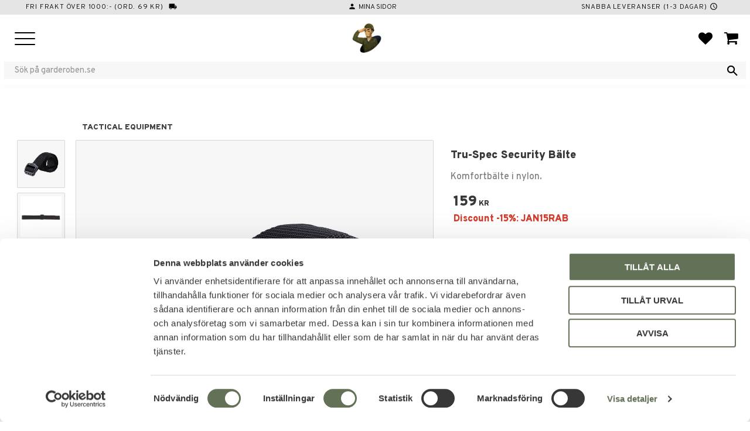

--- FILE ---
content_type: text/html; charset=UTF-8
request_url: https://www.garderoben.se/en/product/tru-spec-security-balte-svart-small-2
body_size: 19143
content:
<!DOCTYPE html>
<html
     id="product-page"    class="no-js has-boost-variant customer-accounts-enabled has-favorite-cart pricelist-1 incl-vat product-page product-16120 product-page-with-photoswipe category-61 root-category-61 theme-color-scheme-0 theme-background-pattern-0"
    lang="en"
    dir="ltr"
    data-country="US"
    data-currency="SEK"
>

    <head>
        <meta charset="UTF-8" />
        <title>Tru-Spec Security Bälte</title>
                    <meta name="description" content="Komfortbälte i nylon." />
                <meta name="viewport" content="width=device-width, initial-scale=1" />
        
                            <link rel="shortcut icon" href="https://cdn.starwebserver.se/shops/garderoben-sweden-ab/files/garderoben-logo-soldat-trans-900x.png?_=1700229210" />
        
                                    <link rel="canonical" href="https://www.garderoben.se/en/product/tru-spec-security-balte-svart-small-2" />
        
                                                    <link rel="alternate" hreflang="sv" href="https://www.garderoben.se/product/tru-spec-security-balte-svart-small-2" />
                            <link rel="alternate" hreflang="en" href="https://www.garderoben.se/en/product/tru-spec-security-balte-svart-small-2" />
                    
        
                    <script type="application/ld+json">
                [{"@id":"https:\/\/www.garderoben.se\/en\/product\/tru-spec-security-balte-svart-small-2","@context":"http:\/\/schema.org\/","name":"Tru-Spec Security B\u00e4lte","description":"Komfortb\u00e4lte i nylon.","image":["https:\/\/cdn.starwebserver.se\/shops\/garderoben-sweden-ab\/files\/tru-spec-security-belt-blk_tp4164003.png","https:\/\/cdn.starwebserver.se\/shops\/garderoben-sweden-ab\/files\/tru-spec-security-balte-svart-tp-4164003.jpg"],"@type":"Product","sku":"TP-4164003-S","offers":{"@type":"Offer","price":"159","priceCurrency":"SEK","availability":"http:\/\/schema.org\/InStock","url":"https:\/\/www.garderoben.se\/en\/product\/tru-spec-security-balte-svart-small-2?sku=TP-4164003-S","itemCondition":"http:\/\/schema.org\/NewCondition"},"brand":{"@type":"Brand","name":"TRU-SPEC"}},{"@id":"https:\/\/www.garderoben.se\/en\/product\/tru-spec-security-balte-svart-small-2?sku=TP-4164003-M","@context":"http:\/\/schema.org\/","name":"Tru-Spec Security B\u00e4lte","description":"Komfortb\u00e4lte i nylon.","image":["https:\/\/cdn.starwebserver.se\/shops\/garderoben-sweden-ab\/files\/tru-spec-security-belt-blk_tp4164003.png","https:\/\/cdn.starwebserver.se\/shops\/garderoben-sweden-ab\/files\/tru-spec-security-balte-svart-tp-4164003.jpg"],"@type":"Product","sku":"TP-4164003-M","offers":{"@type":"Offer","price":"159","priceCurrency":"SEK","availability":"http:\/\/schema.org\/InStock","url":"https:\/\/www.garderoben.se\/en\/product\/tru-spec-security-balte-svart-small-2?sku=TP-4164003-M","itemCondition":"http:\/\/schema.org\/NewCondition"},"brand":{"@type":"Brand","name":"TRU-SPEC"}},{"@id":"https:\/\/www.garderoben.se\/en\/product\/tru-spec-security-balte-svart-small-2?sku=TP-4164003-L","@context":"http:\/\/schema.org\/","name":"Tru-Spec Security B\u00e4lte","description":"Komfortb\u00e4lte i nylon.","image":["https:\/\/cdn.starwebserver.se\/shops\/garderoben-sweden-ab\/files\/tru-spec-security-belt-blk_tp4164003.png","https:\/\/cdn.starwebserver.se\/shops\/garderoben-sweden-ab\/files\/tru-spec-security-balte-svart-tp-4164003.jpg"],"@type":"Product","sku":"TP-4164003-L","offers":{"@type":"Offer","price":"159","priceCurrency":"SEK","availability":"http:\/\/schema.org\/OutOfStock","url":"https:\/\/www.garderoben.se\/en\/product\/tru-spec-security-balte-svart-small-2?sku=TP-4164003-L","itemCondition":"http:\/\/schema.org\/NewCondition"},"brand":{"@type":"Brand","name":"TRU-SPEC"}},{"@id":"https:\/\/www.garderoben.se\/en\/product\/tru-spec-security-balte-svart-small-2?sku=TP-4164003-XL","@context":"http:\/\/schema.org\/","name":"Tru-Spec Security B\u00e4lte","description":"Komfortb\u00e4lte i nylon.","image":["https:\/\/cdn.starwebserver.se\/shops\/garderoben-sweden-ab\/files\/tru-spec-security-belt-blk_tp4164003.png","https:\/\/cdn.starwebserver.se\/shops\/garderoben-sweden-ab\/files\/tru-spec-security-balte-svart-tp-4164003.jpg"],"@type":"Product","sku":"TP-4164003-XL","offers":{"@type":"Offer","price":"159","priceCurrency":"SEK","availability":"http:\/\/schema.org\/OutOfStock","url":"https:\/\/www.garderoben.se\/en\/product\/tru-spec-security-balte-svart-small-2?sku=TP-4164003-XL","itemCondition":"http:\/\/schema.org\/NewCondition"},"brand":{"@type":"Brand","name":"TRU-SPEC"}},{"@id":"https:\/\/www.garderoben.se\/en\/product\/tru-spec-security-balte-svart-small-2?sku=TP-4164003-2XL","@context":"http:\/\/schema.org\/","name":"Tru-Spec Security B\u00e4lte","description":"Komfortb\u00e4lte i nylon.","image":["https:\/\/cdn.starwebserver.se\/shops\/garderoben-sweden-ab\/files\/tru-spec-security-belt-blk_tp4164003.png","https:\/\/cdn.starwebserver.se\/shops\/garderoben-sweden-ab\/files\/tru-spec-security-balte-svart-tp-4164003.jpg"],"@type":"Product","sku":"TP-4164003-2XL","offers":{"@type":"Offer","price":"159","priceCurrency":"SEK","availability":"http:\/\/schema.org\/OutOfStock","url":"https:\/\/www.garderoben.se\/en\/product\/tru-spec-security-balte-svart-small-2?sku=TP-4164003-2XL","itemCondition":"http:\/\/schema.org\/NewCondition"},"brand":{"@type":"Brand","name":"TRU-SPEC"}}]            </script>
                    <script type="application/ld+json">
                [{"@context":"https:\/\/schema.org","@type":"BreadcrumbList","itemListElement":[{"@type":"ListItem","position":1,"name":"Tactical equipment","item":"https:\/\/www.garderoben.se\/en\/category\/tactical-equipment-en"}]},{"@context":"https:\/\/schema.org","@type":"BreadcrumbList","itemListElement":[{"@type":"ListItem","position":1,"name":"Military clothes","item":"https:\/\/www.garderoben.se\/en\/category\/military-clothes-en"}]},{"@context":"https:\/\/schema.org","@type":"BreadcrumbList","itemListElement":[{"@type":"ListItem","position":1,"name":"Military clothes","item":"https:\/\/www.garderoben.se\/en\/category\/military-clothes-en"},{"@type":"ListItem","position":2,"name":"Brands","item":"https:\/\/www.garderoben.se\/en\/category\/brands-2"},{"@type":"ListItem","position":3,"name":"Tru-Spec","item":"https:\/\/www.garderoben.se\/en\/category\/tru-spec-clothes-en"}]},{"@context":"https:\/\/schema.org","@type":"BreadcrumbList","itemListElement":[{"@type":"ListItem","position":1,"name":"Military clothes","item":"https:\/\/www.garderoben.se\/en\/category\/military-clothes-en"},{"@type":"ListItem","position":2,"name":"Accessories","item":"https:\/\/www.garderoben.se\/en\/category\/accessories-clothes-en"}]},{"@context":"https:\/\/schema.org","@type":"BreadcrumbList","itemListElement":[{"@type":"ListItem","position":1,"name":"Military clothes","item":"https:\/\/www.garderoben.se\/en\/category\/military-clothes-en"},{"@type":"ListItem","position":2,"name":"Accessories","item":"https:\/\/www.garderoben.se\/en\/category\/accessories-clothes-en"},{"@type":"ListItem","position":3,"name":"Belts & Suspenders","item":"https:\/\/www.garderoben.se\/en\/category\/belts"}]},{"@context":"https:\/\/schema.org","@type":"BreadcrumbList","itemListElement":[{"@type":"ListItem","position":1,"name":"Security","item":"https:\/\/www.garderoben.se\/en\/category\/security-clothes-en"}]},{"@context":"https:\/\/schema.org","@type":"BreadcrumbList","itemListElement":[{"@type":"ListItem","position":1,"name":"Security","item":"https:\/\/www.garderoben.se\/en\/category\/security-clothes-en"},{"@type":"ListItem","position":2,"name":"Equipment","item":"https:\/\/www.garderoben.se\/en\/category\/equipment-ov-en"}]}]            </script>
        
                        
                <link rel="stylesheet" href="https://cdn.starwebserver.se/61990/css/shop/shop.combined.min.css" />
                    <link rel="stylesheet" href="https://cdn.starwebserver.se/61990/css/shop/advanced-variants.min.css" />
                                            <link rel="stylesheet" href="https://cdn.starwebserver.se/61990/css/shop/related-products-popup.min.css" />
                                            <link rel="preconnect" href="https://fonts.googleapis.com">
<link rel="preconnect" href="https://fonts.gstatic.com" crossorigin>
<link href="https://fonts.googleapis.com/css2?family=Overpass:wght@200;300;500;900&display=swap" rel="stylesheet">
<link rel="stylesheet" href="https://fonts.googleapis.com/css2?family=Material+Symbols+Outlined:opsz,wght,FILL,GRAD@20..48,100..700,0..1,-50..200" />

<meta name="viewport" content="width=device-width, initial-scale=1">
<meta name="google-site-verification" content="ApQoPOzibirws-KOTURNXl0tUcFTFsEdqqi4-N8pZKY" />
<script id="mcjs">!function(c,h,i,m,p){m=c.createElement(h),p=c.getElementsByTagName(h)[0],m.async=1,m.src=i,p.parentNode.insertBefore(m,p)}(document,"script","https://chimpstatic.com/mcjs-connected/js/users/b9684be5c3f3ebbd8b8272d79/15d440489d5fa10b096a85017.js");</script>        
                            <link rel="stylesheet" href="https://cdn.starwebserver.se/61990/themes/william/css/theme-plugins.combined.min.css" />
                    <link rel="stylesheet" href="https://cdn.starwebserver.se/61990/themes/william/css/theme.min.css" />
        
                    <link rel="stylesheet" href="https://cdn.starwebserver.se/shops/garderoben-sweden-ab/themes/william/css/shop-custom.min.css?_=1768563099" />
        
                <link href="https://fonts.googleapis.com/icon?family=Material+Icons" rel="stylesheet">

                <script>
            var docElement = document.documentElement;
            docElement.className = docElement.className.replace('no-js', 'js');
            eval(decodeURIComponent(Array.prototype.map.call(atob('dmFyIGQ9J3d3dy5nYXJkZXJvYmVuLnNlJzt2YXIgZT0nd3d3LmdhcmRlcm9iZW4uc2UnO2lmKHdpbmRvdy5sb2NhdGlvbi5ob3N0bmFtZSAhPSBkICYmIHdpbmRvdy5sb2NhdGlvbi5ob3N0bmFtZSAhPSBlKXt3aW5kb3cubG9jYXRpb249J2h0dHA6Ly8nK2Q7fQ=='), function(c) {
                    return '%' + ('00' + c.charCodeAt(0).toString(16)).slice(-2)
                }).join('')));        </script>

                                            <meta property="og:site_name" content="Garderoben" />
                                                <meta property="og:type" content="product" />
                                                <meta property="og:locale" content="en_US" />
                                                <meta property="og:title" content="Tru-Spec Security Bälte" />
                                                <meta property="og:url" content="https://www.garderoben.se/en/product/tru-spec-security-balte-svart-small-2" />
                                                <meta property="og:description" content="Komfortbälte i nylon." />
                                                <meta property="og:image" content="https://cdn.starwebserver.se/shops/garderoben-sweden-ab/files/cache/tru-spec-security-belt-blk_tp4164003_grande.png?_=1674737380" />
                            <meta name="sws:no-image-url" content="https://cdn.starwebserver.se/img/no-image.png" />

                    <script>
                !function(f,b,e,v,n,t,s)
                {if(f.fbq)return;n=f.fbq=function(){n.callMethod?
                n.callMethod.apply(n,arguments):n.queue.push(arguments)};
                if(!f._fbq)f._fbq=n;n.push=n;n.loaded=!0;n.version='2.0';
                n.queue=[];t=b.createElement(e);t.async=!0;
                t.src=v;s=b.getElementsByTagName(e)[0];
                s.parentNode.insertBefore(t,s)}(window, document,'script',
                'https://connect.facebook.net/en_US/fbevents.js');
                fbq('init', '630163188406175');
                fbq('track', 'PageView', null, {eventID: '6971ab5772f119.60041623'});
            </script>
            <noscript><img height="1" width="1" style="display:none"
                src="https://www.facebook.com/tr?id=630163188406175&ev=PageView&noscript=1"
            /></noscript>
        
        
        
        <script>
            var ecommerceContainerIdToProducts = {};

                      
                            
                                    window.dataLayer = window.dataLayer || [];
                    dataLayer.push({ecommerce: null});
                    dataLayer.push(
                        {event: 'view_item', ecommerce: {"currency":"SEK","value":159,"items":[{"item_id":"TP-4164003-S","item_name":"Tru-Spec Security B\u00e4lte (Black, S)","currency":"SEK","price":159,"quantity":1,"item_category":"Tactical equipment","item_category2":"Military clothes","item_category3":"Tru-Spec","item_category4":"Accessories","item_category5":"Belts & Suspenders","item_category6":"Security","item_category7":"Equipment"}]}}
                    );
                                            
                                    window.dataLayer = window.dataLayer || [];
                    dataLayer.push({ecommerce: null});
                    dataLayer.push(
                        {event: 'view_item_list', ecommerce: {"item_list_id":"PDPRelatedProducts","item_list_name":"PDP Related products","items":[]}}
                    );
                            
            // use Object.assign to cast empty array to object
            ecommerceContainerIdToProducts = Object.assign({}, {"pdp":{"TP-4164003-S":{"item_id":"TP-4164003-S","item_name":"Tru-Spec Security B\u00e4lte (Black, S)","currency":"SEK","price":159,"quantity":1,"item_category":"Tactical equipment","item_category2":"Military clothes","item_category3":"Tru-Spec","item_category4":"Accessories","item_category5":"Belts & Suspenders","item_category6":"Security","item_category7":"Equipment"},"TP-4164003-M":{"item_id":"TP-4164003-M","item_name":"Tru-Spec Security B\u00e4lte (Black, M)","currency":"SEK","price":159,"quantity":1,"item_category":"Tactical equipment","item_category2":"Military clothes","item_category3":"Tru-Spec","item_category4":"Accessories","item_category5":"Belts & Suspenders","item_category6":"Security","item_category7":"Equipment"},"TP-4164003-L":{"item_id":"TP-4164003-L","item_name":"Tru-Spec Security B\u00e4lte (Black, L)","currency":"SEK","price":159,"quantity":1,"item_category":"Tactical equipment","item_category2":"Military clothes","item_category3":"Tru-Spec","item_category4":"Accessories","item_category5":"Belts & Suspenders","item_category6":"Security","item_category7":"Equipment"},"TP-4164003-XL":{"item_id":"TP-4164003-XL","item_name":"Tru-Spec Security B\u00e4lte (Black, XL)","currency":"SEK","price":159,"quantity":1,"item_category":"Tactical equipment","item_category2":"Military clothes","item_category3":"Tru-Spec","item_category4":"Accessories","item_category5":"Belts & Suspenders","item_category6":"Security","item_category7":"Equipment"},"TP-4164003-2XL":{"item_id":"TP-4164003-2XL","item_name":"Tru-Spec Security B\u00e4lte (Black, 2XL)","currency":"SEK","price":159,"quantity":1,"item_category":"Tactical equipment","item_category2":"Military clothes","item_category3":"Tru-Spec","item_category4":"Accessories","item_category5":"Belts & Suspenders","item_category6":"Security","item_category7":"Equipment"}},"PDPRelatedProducts":[]});
                </script>

                                    <script>
                    window.dataLayer = window.dataLayer || [];
                    dataLayer.push(
                        {"productId":"TP-4164003-S","currency":"SEK","productPrice":"159"}                    );
                </script>
                        <script>(function(w,d,s,l,i){w[l]=w[l]||[];w[l].push({'gtm.start':
                        new Date().getTime(),event:'gtm.js'});var f=d.getElementsByTagName(s)[0],
                    j=d.createElement(s),dl=l!='dataLayer'?'&l='+l:'';j.async=true;j.src=
                    'https://www.googletagmanager.com/gtm.js?id='+i+dl;f.parentNode.insertBefore(j,f);
                })(window,document,'script','dataLayer','GTM-PHCD5JCJ');
            </script>
        
            </head>
    <body>
    
                <noscript><iframe src="https://www.googletagmanager.com/ns.html?id=GTM-PHCD5JCJ"
                              height="0" width="0" style="display:none;visibility:hidden"></iframe>
            </noscript>
        
        
                                <div id="page-container">

    <header id="site-header" class="site-header">
        <div class="wrapper site-header-wrapper">
            <div class="content site-header-content">

                <div class="header-items">
                    <div class="header-item header-item-1 region header-region header-region-1 has-ace-text-block has-locale-block" data-region="headerTop" ><div class="block ace-text-block block-44 uspar">
    <li class="fri-frakt">Fri frakt över 1000:- (ord. 69 kr)<i class="material-icons">local_shipping</i></li>
<li class="kundtjanst"><i class="material-icons">contact_mail</i><a href="/customer-service">Kontakta oss</a></li>
<li class="minasidor"><i class="material-icons">person</i><a href="/customer">Mina sidor</a></li>
<li class="snabba-leveranser">Snabba leveranser (1-3 dagar)<i class="material-icons">schedule</i></li>
</div>
<button class="select-locale-button block locale-block block-65 local-desktop"
        id="locale-selector"
        data-language-mapper="active"
        aria-haspopup="dialog"
        aria-controls="locale-modal"
>
    <span class="select-locale-button-content">
        <span class="icon"></span>
        <span class="country">United States</span>
        <span class="language" data-lang-code="en">English</span>
        <span class="currency">SEK</span>
    </span>
</button>


        <script type="text/x-mustache" id="localeModalTmpl">
    <form action="/index/set-selection" class="select-locale-modal block locale-block block-65 local-desktop"
        role="dialog"
        aria-modal="true"
        aria-labelledby="locale-modal-title"
        id="locale-modal">
        <h3 id="locale-modal-title">Change settings</h3>
        <div class="fieldset">
                            <div class="field-wrap select-type country">
                    <label for="country-field" class="caption"><span>Country</span></label>
                    <div class="control">
                        <select id="country-field" name="country" class="country" data-selected="US">
                                                            <option value="AL">Albania</option>
                                                            <option value="AD">Andorra</option>
                                                            <option value="BE">Belgium</option>
                                                            <option value="BA">Bosnia &amp; Herzegovina</option>
                                                            <option value="BR">Brazil</option>
                                                            <option value="BG">Bulgaria</option>
                                                            <option value="CY">Cyprus</option>
                                                            <option value="DK">Denmark</option>
                                                            <option value="EE">Estonia</option>
                                                            <option value="FI">Finland</option>
                                                            <option value="FR">France</option>
                                                            <option value="GR">Greece</option>
                                                            <option value="IE">Ireland</option>
                                                            <option value="IS">Iceland</option>
                                                            <option value="IT">Italy</option>
                                                            <option value="XK">Kosovo</option>
                                                            <option value="HR">Croatia</option>
                                                            <option value="LV">Latvia</option>
                                                            <option value="LT">Lithuania</option>
                                                            <option value="LU">Luxembourg</option>
                                                            <option value="MT">Malta</option>
                                                            <option value="ME">Montenegro</option>
                                                            <option value="NL">Netherlands</option>
                                                            <option value="MK">North Macedonia</option>
                                                            <option value="NO">Norway</option>
                                                            <option value="PL">Poland</option>
                                                            <option value="PT">Portugal</option>
                                                            <option value="RO">Romania</option>
                                                            <option value="SM">San Marino</option>
                                                            <option value="RS">Serbia</option>
                                                            <option value="SK">Slovakia</option>
                                                            <option value="SI">Slovenia</option>
                                                            <option value="ES">Spain</option>
                                                            <option value="GB">United Kingdom</option>
                                                            <option value="SE" data-country-selector="SE">Sweden</option>
                                                            <option value="CZ">Czechia</option>
                                                            <option value="DE">Germany</option>
                                                            <option value="US">United States</option>
                                                            <option value="UA">Ukraine</option>
                                                            <option value="HU">Hungary</option>
                                                            <option value="AX">Åland Islands</option>
                                                            <option value="AT">Austria</option>
                                                    </select>
                    </div>
                </div>
                        <div class="field-wrap select-type language">
                <label for="language-field" class="caption"><span>Language</span></label>
                <div class="control">
                    <select id="language-field" name="lang" class="language" data-selected="en">
                                                    <option value="sv">Svenska</option>
                                                    <option value="en">English</option>
                                            </select>
                </div>
            </div>
            <div class="field-wrap select-type currency"><label for="currency-field" class="caption"><span>Currency</span></label>
                <div class="control">
                                                                        <select id="currency-field" name="currency" class="currency currency-field" data-selected="SEK">
                                                                    <option value="SEK">SEK</option>
                                                            </select>
                                                                                                            <select id="currency-field-SE" name="currency" class="currency currency-field hide"data-selected="SEK" disabled>
                                                                            <option value="SEK">SEK</option>
                                                                    </select>
                                                                                        </div>
            </div>
            <div class="select-locale-modal-footer">
                <input type="hidden" name="redirectUrl" value="/en/product/tru-spec-security-balte-svart-small-2"/>
                <button type="button" title="Close" class="select-locale-modal-close-button">Close</button>
                <button type="submit" title="Save" class="select-locale-modal-update-button">Save</button>
            </div>
        </div>
    </form>
</script>
</div>
                    <div class="header-item header-item-2">
                        <a href="https://www.garderoben.se/en" id="home"><img id="shop-logo" src="https://cdn.starwebserver.se/shops/garderoben-sweden-ab/files/garderoben-logo-soldat-trans-900x.png?_=1700229210" alt="Garderoben" width="900" height="900" /></a>
                        <div class="region header-region header-region-2 has-search-block has-cart-block" data-region="headerMiddle" ><div class="block search-block block-48 class-search-desktop">
    <h3>Search</h3>
    <div class="content">
        <form action="/en/search" method="get">
            <div class="field-wrap search-type required">
                <label for="search-field-block-48" class="caption"><span>Search products & categories</span></label>
                <div class="control">
                    <input type="search" name="q" id="search-field-block-48" class="autocomplete" value="" placeholder="Search" data-text-header="Products" data-text-link="Show all" aria-label="Search products &amp; categories" />
                </div>
            </div>
            <button type="submit" aria-label="Search"><span aria-hidden="true">Search</span></button>
        </form>
    </div>
</div>    <div class="block favorite-cart-block block-36">
        <div class="favorite block open-off-canvas-favorites" role="button" tabindex="0" aria-label="Favorites">
            <div class="favorite-wrap">
                <span class="favorite-title visually-hidden">Favorites</span>
                <span class="favorite-item-count quantity">
                    <span class="favorite-items-count-label visually-hidden">Favorites count: </span>
                    <span class="number"></span>
                </span>
            </div>
        </div>
                <div class="favorite-cart block open-off-canvas-products">
            <div class="cart-wrap">
                <div class="header favorite-cart-header" href="/checkout" role="button" tabindex="0" aria-label="Shopping cart">
                    <span class="favorite-cart-title visually-hidden">Basket</span>
                    <span class="product-item-count quantity">
                        <span class="cart-items-count-label visually-hidden">Items count: </span>
                        <span class="number"></span>
                    </span>
                    <span class="favorite-cart-icon" aria-hidden="true"></span>
                </div>
            </div>
            <span class="cart-item-total-price quantity hide">
                <span class="number"></span>
            </span>
        </div>
            </div> <!-- /.favorite-cart-block -->
</div>
                    </div>
                    <div class="header-item header-item-3 region header-region header-region-3 has-menu-block" data-region="header" >
<nav class="block menu-block block-46 menu-block-with-mega-dropdown-menu custom custom-menu-block" aria-label="Menu">

    
    <ul class="menu menu-level-1" role="menubar">
                                <li class="menu-item menu-item-33 menu-level-1-item has-children dynamic-menu-item menu-item-has-children"
                            data-id="33"
                            data-level="1"
                            role="none"
                        >
                            <a href="/en/category/airsoft-en"  title="Airsoft"
                                class="menu-title menu-title-33 menu-level-1-title has-children dynamic-menu-title menu-title-has-children"
                                data-level="1"
                                role="menuitem"
                                aria-haspopup="true" aria-expanded="false"
                            >Airsoft</a>
            
                                <span class="toggle-dynamic-child-menu toggle-child-menu" role="button" tabindex="0" aria-label="Show subcategories" aria-expanded="false" aria-controls="submenu-33"></span>
            
                                <ul class="menu menu-level-2" data-level="2" role="menu" aria-label="Subcategories">
                                </ul>
            
                        </li>
                        <li class="menu-item menu-item-34 menu-level-1-item has-children dynamic-menu-item menu-item-has-children"
                            data-id="34"
                            data-level="1"
                            role="none"
                        >
                            <a href="/en/category/military-clothes-en"  title="Military clothes"
                                class="menu-title menu-title-34 menu-level-1-title has-children dynamic-menu-title menu-title-has-children"
                                data-level="1"
                                role="menuitem"
                                aria-haspopup="true" aria-expanded="false"
                            >Military clothes</a>
            
                                <span class="toggle-dynamic-child-menu toggle-child-menu" role="button" tabindex="0" aria-label="Show subcategories" aria-expanded="false" aria-controls="submenu-34"></span>
            
                                <ul class="menu menu-level-2" data-level="2" role="menu" aria-label="Subcategories">
                                </ul>
            
                        </li>
                        <li class="menu-item menu-item-35 menu-level-1-item has-children dynamic-menu-item menu-item-has-children"
                            data-id="35"
                            data-level="1"
                            role="none"
                        >
                            <a href="/en/category/security-clothes-en"  title="Security"
                                class="menu-title menu-title-35 menu-level-1-title has-children dynamic-menu-title menu-title-has-children"
                                data-level="1"
                                role="menuitem"
                                aria-haspopup="true" aria-expanded="false"
                            >Security</a>
            
                                <span class="toggle-dynamic-child-menu toggle-child-menu" role="button" tabindex="0" aria-label="Show subcategories" aria-expanded="false" aria-controls="submenu-35"></span>
            
                                <ul class="menu menu-level-2" data-level="2" role="menu" aria-label="Subcategories">
                                </ul>
            
                        </li>
                        <li class="menu-item menu-item-36 menu-level-1-item has-children dynamic-menu-item menu-item-has-children"
                            data-id="36"
                            data-level="1"
                            role="none"
                        >
                            <a href="/en/category/boots-shoes-en"  title="Boots &amp; Shoes"
                                class="menu-title menu-title-36 menu-level-1-title has-children dynamic-menu-title menu-title-has-children"
                                data-level="1"
                                role="menuitem"
                                aria-haspopup="true" aria-expanded="false"
                            >Boots &amp; Shoes</a>
            
                                <span class="toggle-dynamic-child-menu toggle-child-menu" role="button" tabindex="0" aria-label="Show subcategories" aria-expanded="false" aria-controls="submenu-36"></span>
            
                                <ul class="menu menu-level-2" data-level="2" role="menu" aria-label="Subcategories">
                                </ul>
            
                        </li>
                        <li class="menu-item menu-item-37 menu-level-1-item has-children dynamic-menu-item menu-item-has-children"
                            data-id="37"
                            data-level="1"
                            role="none"
                        >
                            <a href="/en/category/hunting-outdoor"  title="Hunting &amp; Outdoor"
                                class="menu-title menu-title-37 menu-level-1-title has-children dynamic-menu-title menu-title-has-children"
                                data-level="1"
                                role="menuitem"
                                aria-haspopup="true" aria-expanded="false"
                            >Hunting &amp; Outdoor</a>
            
                                <span class="toggle-dynamic-child-menu toggle-child-menu" role="button" tabindex="0" aria-label="Show subcategories" aria-expanded="false" aria-controls="submenu-37"></span>
            
                                <ul class="menu menu-level-2" data-level="2" role="menu" aria-label="Subcategories">
                                </ul>
            
                        </li>
                        <li class="menu-item menu-item-38 menu-level-1-item has-children dynamic-menu-item menu-item-has-children"
                            data-id="38"
                            data-level="1"
                            role="none"
                        >
                            <a href="/en/category/airgun"  title="Airguns"
                                class="menu-title menu-title-38 menu-level-1-title has-children dynamic-menu-title menu-title-has-children"
                                data-level="1"
                                role="menuitem"
                                aria-haspopup="true" aria-expanded="false"
                            >Airguns</a>
            
                                <span class="toggle-dynamic-child-menu toggle-child-menu" role="button" tabindex="0" aria-label="Show subcategories" aria-expanded="false" aria-controls="submenu-38"></span>
            
                                <ul class="menu menu-level-2" data-level="2" role="menu" aria-label="Subcategories">
                                </ul>
            
                        </li>
                        <li class="menu-item menu-item-39 menu-level-1-item has-children dynamic-menu-item menu-item-has-children"
                            data-id="39"
                            data-level="1"
                            role="none"
                        >
                            <a href="/en/category/bags-en"  title="Bags"
                                class="menu-title menu-title-39 menu-level-1-title has-children dynamic-menu-title menu-title-has-children"
                                data-level="1"
                                role="menuitem"
                                aria-haspopup="true" aria-expanded="false"
                            >Bags</a>
            
                                <span class="toggle-dynamic-child-menu toggle-child-menu" role="button" tabindex="0" aria-label="Show subcategories" aria-expanded="false" aria-controls="submenu-39"></span>
            
                                <ul class="menu menu-level-2" data-level="2" role="menu" aria-label="Subcategories">
                                </ul>
            
                        </li>
                        <li class="menu-item menu-item-40 menu-level-1-item has-children dynamic-menu-item menu-item-has-children"
                            data-id="40"
                            data-level="1"
                            role="none"
                        >
                            <a href="/en/category/tactical-equipment-en"  title="Tactical equipment"
                                class="menu-title menu-title-40 menu-level-1-title has-children dynamic-menu-title menu-title-has-children"
                                data-level="1"
                                role="menuitem"
                                aria-haspopup="true" aria-expanded="false"
                            >Tactical equipment</a>
            
                                <span class="toggle-dynamic-child-menu toggle-child-menu" role="button" tabindex="0" aria-label="Show subcategories" aria-expanded="false" aria-controls="submenu-40"></span>
            
                                <ul class="menu menu-level-2" data-level="2" role="menu" aria-label="Subcategories">
                                </ul>
            
                        </li>
                        <li class="menu-item menu-item-41 menu-level-1-item has-children dynamic-menu-item menu-item-has-children"
                            data-id="41"
                            data-level="1"
                            role="none"
                        >
                            <a href="/en/category/sale"  title="Sale"
                                class="menu-title menu-title-41 menu-level-1-title has-children dynamic-menu-title menu-title-has-children"
                                data-level="1"
                                role="menuitem"
                                aria-haspopup="true" aria-expanded="false"
                            >Sale</a>
            
                                <span class="toggle-dynamic-child-menu toggle-child-menu" role="button" tabindex="0" aria-label="Show subcategories" aria-expanded="false" aria-controls="submenu-41"></span>
            
                                <ul class="menu menu-level-2" data-level="2" role="menu" aria-label="Subcategories">
                                </ul>
            
                        </li>
            </ul>
</nav>

        <script type="text/x-mustache" id="nodesPartialTmpl">
    {{#nodes}}
        {{^hidden}}
            <li class="menu-item menu-item-{{nodeId}} menu-level-{{nodeLevel}}-item {{cssClasses}}{{#dynamicNode}} dynamic-menu-item{{/dynamicNode}}{{#hasChildren}} menu-item-has-children{{/hasChildren}}"
                data-id="{{nodeId}}"
                data-level="{{nodeLevel}}"
                role="none"
            >
                <a href="{{permalink}}" {{#newWindow}}target="_blank" rel="noopener"{{/newWindow}} title="{{value}}"
                    class="menu-title menu-title-{{nodeId}} menu-level-{{nodeLevel}}-title {{cssClasses}}{{#dynamicNode}} dynamic-menu-title{{/dynamicNode}}{{#hasChildren}} menu-title-has-children{{/hasChildren}}"
                    data-level="{{nodeLevel}}"
                    role="menuitem"
                    {{#hasChildren}}aria-haspopup="true" aria-expanded="false"{{/hasChildren}}
                >{{value}}</a>

                {{#hasChildren}}
                    <span class="{{#dynamicNode}}toggle-dynamic-child-menu{{/dynamicNode}}{{^dynamicNode}}toggle-static-child-menu{{/dynamicNode}} toggle-child-menu" role="button" tabindex="0" aria-label="Show subcategories" aria-expanded="false" aria-controls="submenu-{{nodeId}}"></span>

                    <ul class="menu menu-level-{{childNodeLevel}}" data-level="{{childNodeLevel}}" role="menu" aria-label="Subcategories">
                        {{>nodesPartial}}
                    </ul>
                {{/hasChildren}}

            </li>
        {{/hidden}}
    {{/nodes}}
</script>
    <script type="text/x-mustache" id="menuTreeTmpl">
            {{>nodesPartial}}
        </script>
</div>
                </div>

            </div><!-- .content -->
        </div><!-- .wrapper -->
    </header><!-- #site-header -->

    <div id="content" class="site-content">

        <main id="main-content" aria-label="Main content" >

            <article class="region has-product-block has-related-products-legacy-block" data-region="0" >
    
    <div aria-live="polite" aria-atomic="true" class="visually-hidden favorite-status-announcer"></div>
    <div id="product-page-main-container" class="block product-block block-17">

        <script type="text/x-mustache" id="categoryBreadcrumbPartialTmpl">
            {{#nodes}}
                {{#isOpen}}
                    {{#openPage}}
                        <a href="{{shopUrl}}" class="breadcrumb"><span>{{name}}</span></a>
                    {{/openPage}}
                    {{^openPage}}
                        <span  class="breadcrumb">{{name}}</span>
                    {{/openPage}}
                    {{>categoryBreadcrumbPartial}}
                {{/isOpen}}
                {{^isOpen}}
                    {{#selected}}
                        {{#openPage}}
                            <a href="{{shopUrl}}" class="breadcrumb current-breadcrumb"><span>{{name}}</span></a>
                        {{/openPage}}
                        {{^openPage}}
                            <span class="breadcrumb">{{name}}</span>
                        {{/openPage}}
                    {{/selected}}
                {{/isOpen}}
            {{/nodes}}
        </script>

        <div class="breadcrumbs">
                                                    <a href="/en/category/tactical-equipment-en" class="breadcrumb"><span>Tactical equipment</span></a>
                                                                                        </div>

    <script type="text/x-mustache" id="rootCategoriesBreadcrumbTmpl">
            {{#showBreadcrumbs}}
                {{#categories}}
                    {{>categoryBreadcrumbPartial}}
                {{/categories}}
            {{/showBreadcrumbs}}
        </script>

    <header class="product-header">
        <h1 class="product-name">Tru-Spec Security Bälte</h1>
        <div class="short description product-short-description"><p>Komfortbälte i nylon.</p></div>
    </header>

    <div class="dynamic-product-info has-volume-pricing">
                    <div class="product-media stock-status-1"
                data-stock-status-title="5 pc. in stock"
            >
                <figure>
                    <div class="figure-content">
                            <a class="featured img-wrap product-media-item" href="https://cdn.starwebserver.se/shops/garderoben-sweden-ab/files/cache/tru-spec-security-belt-blk_tp4164003_grande.png?_=1674737380" target="_blank" rel="noopener">
                            
                                <img src="https://cdn.starwebserver.se/shops/garderoben-sweden-ab/files/cache/tru-spec-security-belt-blk_tp4164003_grande.png?_=1674737380" width="1000" height="1000" id="media-0" data-large-size="https://cdn.starwebserver.se/shops/garderoben-sweden-ab/files/cache/tru-spec-security-belt-blk_tp4164003_grande.png?_=1674737380" data-large-size-width="1000" data-large-size-height="1000"  alt="Tru-Spec Security Bälte" />
                                
                            </a>

                            <a href="https://cdn.starwebserver.se/shops/garderoben-sweden-ab/files/cache/tru-spec-security-belt-blk_tp4164003_grande.png?_=1674737380" class="img-wrap product-media-item" target="_blank" rel="noopener">
                                <img src="https://cdn.starwebserver.se/shops/garderoben-sweden-ab/files/cache/tru-spec-security-belt-blk_tp4164003_grande.png?_=1674737380" height="1000" width="1000" id="media-1" data-large-size="https://cdn.starwebserver.se/shops/garderoben-sweden-ab/files/cache/tru-spec-security-belt-blk_tp4164003_grande.png?_=1674737380" data-large-size-width="1000" data-large-size-height="1000" alt="" />
                            </a>
                            <a href="https://cdn.starwebserver.se/shops/garderoben-sweden-ab/files/cache/tru-spec-security-balte-svart-tp-4164003_grande.jpg?_=1662632208" class="img-wrap product-media-item" target="_blank" rel="noopener">
                                <img src="https://cdn.starwebserver.se/shops/garderoben-sweden-ab/files/cache/tru-spec-security-balte-svart-tp-4164003_grande.jpg?_=1662632208" height="400" width="400" id="media-2" data-large-size="https://cdn.starwebserver.se/shops/garderoben-sweden-ab/files/cache/tru-spec-security-balte-svart-tp-4164003_grande.jpg?_=1662632208" data-large-size-width="400" data-large-size-height="400" alt="" />
                            </a>
                    </div>
                </figure>


            </div><!-- /.product-media -->


            <aside class="product-offer buyable" role="region" aria-label="Product offer">

                    <div class="product-price">
                            <span class="price"><span class="amount">159</span><span class="currency"> kr</span></span>
                            <span class="unit">/ <abbr title="Items">pc.</abbr></span>
                    </div>


                
                <form class="add-to-cart-form product-list-container" novalidate data-ga-ecommerce-list-id="pdp">
                                                                                    <input type="hidden" name="productId" value="16120" />
                        <fieldset class="product-variants" data-current-sku="TP-4164003-S">
                                <div class="field-wrap select-type attributes-1">
                                    <label for="attributes-1-select" class="caption"><span>Colour</span></label>
                                    <div class="control">
                                        <select name="attributes[1]" id="attributes-1-select" class="attribute-value-select" data-attribute-id="1">
                                                <option value="8" data-value="#212121" selected>Black</option>
                                        </select>
                                    </div>
                                </div>
                                <div class="field-wrap select-type attributes-3">
                                    <label for="attributes-3-select" class="caption"><span>Size</span></label>
                                    <div class="control">
                                        <select name="attributes[3]" id="attributes-3-select" class="attribute-value-select" data-attribute-id="3">
                                                <option value="28" data-value="" selected>S</option>
                                                <option value="29" data-value="">M</option>
                                                <option value="30" data-value="">L</option>
                                                <option value="31" data-value="">XL</option>
                                                <option value="63" data-value="">2XL</option>
                                        </select>
                                    </div>
                                </div>
                        </fieldset><!-- /.product-variants -->
                    
                    <div class="add-to-cart-wrap has-unit">
                                <div class="field-wrap number-type quantity-field">
                                    <label for="quantity-field" class="caption"><span>Quantity</span></label>
                                    <div class="control">
                                        <input name="quantity" type="number" id="quantity-field" value="1" min="1" max="1000000" step="1" class="number" />
                                                                                                                            <label for="quantity-field" class="unit"><abbr title="Items">pc.</abbr></label>
                                                                            </div>
                                </div>

                                <button type="submit" class="product-add-to-cart-action"><span>Buy</span></button>
                                                    <div class="toggle-favorite-action" data-sku="TP-4164003-S" data-bundle-config="" role="button" tabindex="0">
                                <span class="favorite ">
                                        <span class="favorite-title visually-hidden">Add to favorites</span>
                                </span>
                            </div>
                                            </div><!-- /.add-to-cart-wrap -->

                    <div class="product-status" hidden aria-hidden="true">
                        <p class="status-message" data-message="Product added to &lt;a href=&quot;/en/checkout&quot;&gt;basket&lt;/a&gt;."></p>
                        <p class="view-cart">
                            <a class="product-status-checkout-link" href="/en/checkout">
                                <b>To checkout</b>
                                <span class="cart-item-count">1</span>
                            </a>
                        </p>
                    </div>


                                                        </form>

                                <dl class="product-details">
                        <dt class="product-stock-status product-stock-status product-stock-status-1">Stock status</dt>
                        <dd class="product-stock-status product-stock-status-1"><span>5 pc. in stock</span></dd>
                    <dt class="product-sku">Article SKU</dt><dd class="product-sku">TP-4164003-S</dd>
                                        
                                                                                                            
                                            <dt class="product-manufacturer">Manufacturer</dt>
                        <dd class="product-manufacturer">
                                                            TRU-SPEC                                                    </dd>
                    
                                    </dl><!-- /product-details -->


                

                                                    <p class="manufacturer-related-products">
                        <a href="/en/search?m=TRU-SPEC">Show all products from TRU-SPEC</a>
                    </p><!-- /.manufacturer-related-products -->
                
                                    <div class="product-rating">
                                                    <a href="#product-reviews" title="Rating: 0 of 5 stars. Based on 0 reviews">
                                                                <span class="count">0</span>
                                <span class="info review-count-0">0 Rating</span>
                                <span class="add-new">Write a review!</span>
                            </a>
                                            </div>
                
                                                            </aside><!-- /.product-offer -->

                            <script>
                    fbq('track', 'ViewContent', {
                        content_ids: ['TP-4164003-S'],
                        content_type: 'product',
                        content_name: 'Tru-Spec Security Bälte',
                        currency: 'SEK',
                        value: '159',
                    }, {eventID: '6971ab5770cea9.86390989'});
                </script>
            
            
                    </div> <!-- /.dynamic-product-info -->

        <script type="text/x-mustache" id="dynamicProductInfoTmpl">
            <div class="product-media{{^hidePrice}}{{#stockStatusId}} stock-status-{{stockStatusId}}{{/stockStatusId}}{{#savePercentOnDiscountedPrice}} save-percent{{/savePercentOnDiscountedPrice}}{{/hidePrice}}{{#hasLabels}} has-product-label{{/hasLabels}}"{{^hidePrice}}{{#savePercentOnDiscountedPrice}}
                data-save-percent-title="Campaign!"{{/savePercentOnDiscountedPrice}}{{/hidePrice}}
                {{#stockStatusText}}data-stock-status-title="{{stockStatusText}}"{{/stockStatusText}}
            >
                <figure{{#featuredImage.default}} class="no-image"{{/featuredImage.default}}>
                    {{#campaign}}
                        <div
                            class="campaign-label campaign-label-product-page"
                            style="background-color: #{{campaign.label.color}}; color: {{campaign.label.textColor}}">
                            {{campaign.label.text}}
                        </div>
                    {{/campaign}}
                    <div class="figure-content">
                        {{#featuredImage}}
                            {{#largeUrl}}<a class="featured img-wrap product-media-item" href="{{largeUrl}}" target="_blank" rel="noopener">{{/largeUrl}}
                            {{#featuredImage.default}}<div class="img-wrap">{{/featuredImage.default}}
                                <img src="{{url}}" width="{{width}}" height="{{height}}" id="media-0" {{#largeUrl}}data-large-size="{{largeUrl}}" data-large-size-width="{{largeWidth}}" data-large-size-height="{{largeHeight}}"{{/largeUrl}} {{#disableAutoZoom}}data-cloudzoom="disableZoom: true" {{/disableAutoZoom}} alt="{{alt}}" />
                                {{#featuredImage.default}}</div>{{/featuredImage.default}}
                            {{#largeUrl}}</a>{{/largeUrl}}
                        {{/featuredImage}}

                        {{#secondaryImages}}
                            <a href="{{largeUrl}}" class="img-wrap product-media-item" target="_blank" rel="noopener">
                                <img src="{{url}}" height="{{height}}" width="{{width}}" id="media-{{index}}" data-large-size="{{largeUrl}}" data-large-size-width="{{largeWidth}}" data-large-size-height="{{largeHeight}}" alt="{{alt}}" />
                            </a>
                        {{/secondaryImages}}
                    </div>
                </figure>

                {{^hidePrice}}
                    {{#savePercentOnDiscountedPrice}}
                        <div class="save-percent save-percent-info">
                            <span class="label">Save</span>
                            <span class="percentage"><span class="value">{{savePercentOnDiscountedPrice}}</span> <span class="unit">%</span></span>
                        </div>
                    {{/savePercentOnDiscountedPrice}}
                {{/hidePrice}}

                {{#labels}}
                    <div class="product-label product-label-{{index}} product-label-id-{{labelId}} {{classes}}"  title="{{name}}" ><span>{{name}}</span></div>
                {{/labels}}
            </div><!-- /.product-media -->


            <aside class="product-offer{{#watchableForCustomer}} watchable{{/watchableForCustomer}}{{#buyable}} buyable{{/buyable}}{{^buyable}}{{^watchableForCustomer}} non-watchable-non-buyable{{/watchableForCustomer}}{{/buyable}}" role="region" aria-label="Product offer">
                {{#campaign}}
                    <div class="campaign-description-container campaign-label-corner-container">
                        <span
                            class="campaign-label-corner"
                            style="border-top-color: #{{campaign.label.color}};"
                        >
                        </span>
                        <span class="campaign-description-text">
                            {{campaign.description}}
                        </span>
                    </div>
                {{/campaign}}

                                {{^hidePrice}}
                    <div class="product-price">
                                                {{^originalPrice}}
                            {{{sellingPriceHtml}}}
                            <span class="unit">/ <abbr title="Items">pc.</abbr></span>
                        {{/originalPrice}}
                        {{#originalPrice}}
                            <div class="selling-price" tabindex="0" role="text">
                                <span class="visually-hidden">Reduced price: </span>
                                {{{sellingPriceHtml}}}
                                <span class="unit">/ <abbr title="Items">pc.</abbr></span>
                            </div>
                            <div class="original-price" tabindex="0" role="text">
                                <span class="visually-hidden">Original price: </span>
                                {{{originalPriceHtml}}}
                                <span class="unit">/ <abbr title="Items">pc.</abbr></span>
                            </div>
                        {{/originalPrice}}
                    </div>
                    {{#historyCheapestPrice}}
                        <div class="price-history">
                            <span class="price-history-text">Lowest price last 30 days:</span>
                            <span class="price-history-value">{{{historyCheapestPrice}}}</span>
                        </div>
                    {{/historyCheapestPrice}}

                                        {{#volumePricing}}
                        {{#hasValidVolumePricesForCustomer}}
                            <div class="volume-pricing has-visible-volume-pricing-content">
                                <div class="volume-pricing-header">
                                    <span class="volume-pricing-header-title">{{{headerTitle}}}</span>
                                    <span class="toggle-volume-pricing-content"></span>
                                </div>
                                <div class="volume-pricing-content">
                                    {{#rows}}
                                        <div class="volume-pricing-row">
                                            <span class="volume">
                                                <span class="amount">{{volumeAmount}}</span>
                                                {{#unit}}<span class="unit"><abbr title="{{name}}">{{symbol}}</abbr></span>{{/unit}}
                                            </span>
                                            {{{volumePriceHtml}}}
                                            {{#unit}}<span class="divider">/</span><span class="unit"><abbr title="{{name}}">{{symbol}}</abbr></span>{{/unit}}
                                            {{#percentAmount}}
                                                <span class="percent">
                                                    <span class="amount">{{percentAmount}}</span><span class="unit">%</span>
                                                </span>
                                            {{/percentAmount}}
                                        </div>
                                    {{/rows}}
                                </div>
                            </div>
                        {{/hasValidVolumePricesForCustomer}}
                    {{/volumePricing}}
                {{/hidePrice}}

                
                <form class="add-to-cart-form product-list-container" novalidate data-ga-ecommerce-list-id="pdp">
                                                                                    <input type="hidden" name="productId" value="16120" />
                        <fieldset class="product-variants" data-current-sku="{{sku}}">
                            {{#attributes}}
                                <div class="field-wrap select-type attributes-{{id}}">
                                    <label for="attributes-{{id}}-select" class="caption"><span>{{name}}</span></label>
                                    <div class="control">
                                        <select name="attributes[{{id}}]" id="attributes-{{id}}-select" class="attribute-value-select{{#invalidSelection}} invalid-selection{{/invalidSelection}}" data-attribute-id="{{id}}">
                                            {{#values}}
                                                <option value="{{id}}" data-value="{{value}}"{{#selected}} selected{{/selected}}{{^active}} disabled{{/active}}>{{name}}{{^active}} (Unavailable){{/active}}</option>
                                            {{/values}}
                                        </select>
                                        {{#showInvalidSelectionMessage}}
                                        <label class="error" for="attributes-{{id}}-select">Variant is unavailable, try a different alternative.</label>
                                        {{/showInvalidSelectionMessage}}
                                    </div>
                                </div>
                            {{/attributes}}
                        </fieldset><!-- /.product-variants -->
                    
                    <div class="add-to-cart-wrap has-unit">
                        {{^hidePrice}}
                            {{#buyable}}
                                <div class="field-wrap number-type quantity-field">
                                    <label for="quantity-field" class="caption"><span>Quantity</span></label>
                                    <div class="control">
                                        <input name="quantity" type="number" id="quantity-field" value="1" min="1" max="1000000" step="1" class="number" />
                                                                                                                            <label for="quantity-field" class="unit"><abbr title="Items">pc.</abbr></label>
                                                                            </div>
                                </div>

                                <button type="submit" class="product-add-to-cart-action"{{#invalidVariant}} disabled{{/invalidVariant}}><span>Buy</span></button>
                            {{/buyable}}
                        {{/hidePrice}}
                        {{#hidePrice}}
                            <p><a class="button" href="/en/customer?redirect=%2Fen%2Fproduct%2Ftru-spec-security-balte-svart-small-2" rel="nofollow"><span>Log in for prices</span></a></p>
                        {{/hidePrice}}
                                                    <div class="toggle-favorite-action" data-sku="{{sku}}" data-bundle-config="{{bundleWatchConfig}}" role="button" tabindex="0">
                                <span class="favorite {{#isFavorite}}favorite-active{{/isFavorite}}">
                                    {{#isFavorite}}
                                        <span class="favorite-title visually-hidden">Remove from favorites</span>
                                    {{/isFavorite}}
                                    {{^isFavorite}}
                                        <span class="favorite-title visually-hidden">Add to favorites</span>
                                    {{/isFavorite}}
                                </span>
                            </div>
                                            </div><!-- /.add-to-cart-wrap -->

                    <div class="product-status" hidden aria-hidden="true">
                        <p class="status-message" data-message="Product added to &lt;a href=&quot;/en/checkout&quot;&gt;basket&lt;/a&gt;."></p>
                        <p class="view-cart">
                            <a class="product-status-checkout-link" href="/en/checkout">
                                <b>To checkout</b>
                                <span class="cart-item-count">1</span>
                            </a>
                        </p>
                    </div>

                                        {{#customerCanShop}}
                        {{#watchable}}
                            {{#isWatching}}
                                <button type="button" disabled>Watching</button>
                            {{/isWatching}}
                            {{^isWatching}}
                                <button
                                    type="button"
                                    data-variant-id="{{variantId}}"
                                    data-variant-name="{{variantName}}"
                                    data-bundle-watch-config="{{bundleWatchConfig}}"
                                    data-permalink="tru-spec-security-balte-svart-small-2"
                                    data-name="Tru-Spec Security Bälte"
                                    data-email=""
                                    data-text-signed-up="Watched"
                                    class="in-stock-notify"
                                    >Watch</button>
                            {{/isWatching}}
                        {{/watchable}}
                    {{/customerCanShop}}

                                                        </form>

                                <dl class="product-details">
                    {{#stockStatusValue}}
                        <dt class="product-stock-status {{stockStatusCssClass}}">{{stockStatusLabel}}</dt>
                        <dd class="{{stockStatusCssClass}}"><span>{{stockStatusValue}}</span></dd>
                    {{/stockStatusValue}}
                    <dt class="product-sku">Article SKU</dt><dd class="product-sku">{{sku}}</dd>
                    {{#mpn}}
                        <dt class="product-mpn">Manufacturer article no</dt><dd class="product-mpn">{{mpn}}</dd>
                    {{/mpn}}
                                        
                                                                                                            
                                            <dt class="product-manufacturer">Manufacturer</dt>
                        <dd class="product-manufacturer">
                                                            TRU-SPEC                                                    </dd>
                    
                                    </dl><!-- /product-details -->

                {{#hasAdditionalStockLocations}}
                <div class="product-stock-locations-wrap">
                    <h4>Stock locations</h4>
                    <div class="product-stock-locations">
                        {{#additionalStockLocations}}
                        <div class="product-stock-location{{#stockStatusId}} status-id-{{stockStatusId}}{{/stockStatusId}}{{#stockStatusIdCode}} status-id-code-{{stockStatusIdCode}}{{/stockStatusIdCode}}{{#isEcommerceStockLocation}} ecommerce-stock-location{{/isEcommerceStockLocation}}">
                            <span class="product-stock-location-name">{{stockLocationName}}</span>
                            <span class="product-stock-location-status{{#stockStatusId}} product-stock-location-status-{{stockStatusId}}{{/stockStatusId}}">
                                <span class="product-stock-location-status-text">{{stockStatusText}}</span>
                            </span>
                        </div>
                        {{/additionalStockLocations}}
                    </div>
                    {{#includeStockLocationsExpandButton}}
                        <a href="#" class="expand-product-stock-locations-button">
                          <span class="more">Show all stock locations</span>
                          <span class="less">Show less stock locations</span>
                        </a>
                    {{/includeStockLocationsExpandButton}}
                </div>
                {{/hasAdditionalStockLocations}}

                                                    {{#documents}}
                        <h4></h4>
                        <ul class="product-documents">
                            {{#document}}
                                <li class="file-type file-type-{{extension}}">
                                    <a href="{{originalUrl}}" target="_blank" rel="noopener" data-file-type="{{extension}}">
                                        <span class="file-ext">{{extension}}</span>
                                        <span class="file-title">
                                            {{title}}{{^title}}{{name}}{{/title}}
                                        </span>
                                        <span class="file-size">{{formattedSize}}</span>
                                    </a>
                                </li>
                            {{/document}}
                        </ul>
                    {{/documents}}
                

                                                    <p class="manufacturer-related-products">
                        <a href="/en/search?m=TRU-SPEC">Show all products from TRU-SPEC</a>
                    </p><!-- /.manufacturer-related-products -->
                
                                    <div class="product-rating">
                                                    <a href="#product-reviews" title="Rating: 0 of 5 stars. Based on 0 reviews">
                                                                <span class="count">0</span>
                                <span class="info review-count-0">0 Rating</span>
                                <span class="add-new">Write a review!</span>
                            </a>
                                            </div>
                
                                                            </aside><!-- /.product-offer -->

                            <script>
                    fbq('track', 'ViewContent', {
                        content_ids: ['TP-4164003-S'],
                        content_type: 'product',
                        content_name: 'Tru-Spec Security Bälte',
                        currency: 'SEK',
                        value: '159',
                    }, {eventID: '6971ab5770cea9.86390989'});
                </script>
            
            
            </script>

       
    <div id="in-stock-notify-wrap" class="hide">
        <div class="in-stock-notify-modal">
            <h3 id="modal-title" role="heading" aria-level="2"></h3>
            <p class="in-stock-notify-info">Watch this product and we will notify you once it is back in stock.</p>
            <p class="in-stock-notify-message hide" aria-live="polite" role="status">
                <b>The product is now watched</b><br />
                We will notify you once the product is back in stock again.            </p>
            <div class="field-wrap email-type">
                <label for="in-stock-notify-email-field" class="caption"><span>E-mail</span></label>
                <div class="control">
                    <input
                            type="email"
                            name="email"
                            value=""
                            id="in-stock-notify-email-field"
                            placeholder="E-mail"
                    >
                </div>
            </div>
            <button type="button" title="Watch this product" class="add-to-in-stock-notify-button">Watch this product</button>
                            <p class="user-info-legal-notice">Your personal information is processed in accordance with our <a href="/en/page/policy-and-cookies">privacy policy</a>.</p>
                    </div>
    </div>

    <section class="product-overview" role="region">

        <header class="product-overview-header">
            <h2 class="product-name">Tru-Spec Security Bälte</h2>
            <div class="short description product-short-description">
                Komfortbälte i nylon.            </div>
        </header>

        <div class="long description product-long-description">
            <h2>Tru-Spec Security bälte –&nbsp;SECURITY FRIENDLY BELTS!</h2>
<h3>Style #: Svart 4164</h3>
<h3>FOR COMFORT & APPEARANCE</h3>
<p></p>
<div class="video-container"><iframe width="500" height="281" src="//www.youtube.com/embed/vr_lmx7m9Yk" frameborder="0" allowfullscreen=""></iframe></div>
<p></p>
<h3>Ge dina jeans, cargo-shorts eller TRU-SPEC® taktiska byxor ett lyft med ett klassiskt utseende, mångsidigt och långvarigt nylonbälte som har ett icke-metalliskt spänne för snabb och enkel rensning vid säkerhetskontroller. Tillverkad av slitstark, böjlig väv som passar de flesta bälteshällor och är lämplig att bära med många uniformer. Bekväm nog att bära varje dag.;</h3>
<p><strong><img src='https://cdn.starwebserver.se/shops/garderoben-sweden-ab/files/cache/tru-spec-security-belt_line_s4164_tiny.jpg?_=1674737086' srcset='https://cdn.starwebserver.se/shops/garderoben-sweden-ab/files/cache/tru-spec-security-belt_line_s4164_micro.jpg?_=1674737086 100w, https://cdn.starwebserver.se/shops/garderoben-sweden-ab/files/cache/tru-spec-security-belt_line_s4164_tiny.jpg?_=1674737086 300w' alt=''class='right-align' height='300' width='230'></strong></p>
<p><strong>FUNKTION</strong></p>
<ol><li>Tillverkad av en böjlig, hållbar, blekande och slitstark nylon</li><li>Icke-metalliskt spänne för snabb och enkel rensning vid säkerhetskontroller</li><li>1-3/4” bred för att passa de flesta bälteshällor</li><li>Dold ficka</li><li>Elastisk rem för att hålla bältesänden säker</li></ol>
<p>GSA/TAA Compliant</p>
<p>The TRU-SPEC®&nbsp;Security Friendly Belt is a GSA-compliant, fully-adjustable tactical belt made from durable, pliable webbing.<br></p>        </div>

                        
                    <div id="product-reviews">
        <a name="review"></a>
                <h3>Reviews</h3>
        <h4
            class="product-rating review-count-0"
            title="Rating: 0 of 5 stars. Based on 0 reviews">
            <span class="title">Product review</span>
                        <span class="info">
                Based on 0 ratings.            </span>
        </h4>
                <div class="review-ratings">
            <div class="add-review-comment">
                <input type="hidden" name="currentProductId" value="16120" />
                <form novalidate>
                                    <div class="rating-selector field-wrap radio-type">
                        <div class="caption"><span>Click on a star to rate</span></div>
                        <div class="control">
                            <span class="option">
                                <input type="radio" name="ratingScore" id="product-rating-1-radio" value="1" data-rating-score-name="Not good at all" />
                                <label for="product-rating-1-radio">1 star</label>
                            </span>
                            <span class="option">
                                <input type="radio" name="ratingScore" id="product-rating-2-radio" value="2" data-rating-score-name="Hardly approved"  />
                                <label for="product-rating-2-radio">2 stars</label>
                            </span>
                            <span class="option">
                                <input type="radio" name="ratingScore" id="product-rating-3-radio" value="3" data-rating-score-name="Approved"  />
                                <label for="product-rating-3-radio">3 stars</label>
                            </span>
                            <span class="option">
                                <input type="radio" name="ratingScore" id="product-rating-4-radio" value="4" data-rating-score-name="Very good"  />
                                <label for="product-rating-4-radio">4 stars</label>
                            </span>
                            <span class="option">
                                <input type="radio" name="ratingScore" id="product-rating-5-radio" value="5" data-rating-score-name="Perfect"  />
                                <label for="product-rating-5-radio">5 stars</label>
                            </span>
                        </div>
                        <div class="rating-score-name"></div>
                    </div>

                    <div class="review-author">
                            You                        
                    </div>

                    <div class="field-wrap textarea-type required">
                        <label for="customer-review-field" class="caption"><span>Click on a star to rate</span></label>
                        <div class="control">
                            <textarea
                                name="comment"
                                id="customer-review-field"
                                placeholder="You need to be logged in to write a review."
                                required aria-required="true"></textarea>
                        </div>
                    </div>

                    <div class="review-button-actions">
                        
                    </div>
                    <div id="login-status-login" class="hide">Retrieve your Facebook profile.</div>
                    <div id="login-status-failed" class="hide"></div>
                                </form>
            </div>
        </div>
        <ul id="review-list" class="review-ratings">
                                <li class="no-reviews"><p>Be the first to leave a review.</p></li>

                    </ul>

            </div>
    <script type="text/x-mustache" id="reviewsAuthenticated">
                    <div class="rating-selector field-wrap radio-type">
                        <div class="caption"><span>Click on a star to rate</span></div>
                        <div class="control">
                            <span class="option">
                                <input type="radio" name="ratingScore" id="product-rating-1-radio" value="1" data-rating-score-name="Not good at all" />
                                <label for="product-rating-1-radio">1 star</label>
                            </span>
                            <span class="option">
                                <input type="radio" name="ratingScore" id="product-rating-2-radio" value="2" data-rating-score-name="Hardly approved"  />
                                <label for="product-rating-2-radio">2 stars</label>
                            </span>
                            <span class="option">
                                <input type="radio" name="ratingScore" id="product-rating-3-radio" value="3" data-rating-score-name="Approved"  />
                                <label for="product-rating-3-radio">3 stars</label>
                            </span>
                            <span class="option">
                                <input type="radio" name="ratingScore" id="product-rating-4-radio" value="4" data-rating-score-name="Very good"  />
                                <label for="product-rating-4-radio">4 stars</label>
                            </span>
                            <span class="option">
                                <input type="radio" name="ratingScore" id="product-rating-5-radio" value="5" data-rating-score-name="Perfect"  />
                                <label for="product-rating-5-radio">5 stars</label>
                            </span>
                        </div>
                        <div class="rating-score-name"></div>
                    </div>

                    <div class="review-author">
                        {{#authenticated}}
                            {{name}}
                        {{/authenticated}}
                        {{^authenticated}}
                            You                        {{/authenticated}}
                    </div>

                    <div class="field-wrap textarea-type required">
                        <label for="customer-review-field" class="caption"><span>Click on a star to rate</span></label>
                        <div class="control">
                            <textarea
                                name="comment"
                                id="customer-review-field"
                                placeholder="{{#authenticated}}Add a comment to your rating{{/authenticated}}{{^authenticated}}You need to be logged in to write a review.{{/authenticated}}"
                                required aria-required="true"></textarea>
                        </div>
                    </div>

                    <div class="review-button-actions">
                        {{#authenticated}}<button type="submit" data-success-text="Thank you! Your review is under review.">Leave comment</button>{{/authenticated}}
                    </div>
                    <div id="login-status-login" class="hide">Retrieve your Facebook profile.</div>
                    <div id="login-status-failed" class="hide"></div>
                </script>
    <script type="text/x-mustache" id="reviewsTmpl">
                {{^rows}}
                    <li class="no-reviews"><p>Be the first to leave a review.</p></li>
                {{/rows}}

                {{#rows}}
                    <li class="review-rating {{^approved}}not-apporved{{/approved}}">
                        <div class="rating rating-{{ratingScore}}" title="Rating: {{ratingScore}} of 5 stars.">
                            <span class="rating-value">
                                Rating: {{ratingScore}} of 5 stars                            </span>
                        </div>
                        <div class="rating-score-name">{{ratingScoreName}}</div>
                        <div class="review">
                            <div class="review-author">
                                <span>{{customerName}}</span>
                                {{^approved}}<span class="pending-review">Waiting for approval</span>{{/approved}}
                            </div>
                            <div class="review-content">
                                {{comment}}
                            </div>
                        </div>
                    </li>
                {{/rows}}
            </script>

                
    </section><!-- /.details -->
<!-- This view is required by 'relatedProductsLegacy'-block-->

</article>


        </main><!-- #main-content -->

        
            <div id="content-sidebar" class="content-sidebar sidebar region " role="complementary" data-region="sidebar" >

                

            </div><!-- #content-sidebar -->
        

    </div><!-- #content -->


    
        <footer id="site-footer" class="site-footer region footer-region has-ace-text-block has-text-block has-menu-block" data-region="footer" >
            <div class="wrapper site-footer-wrapper">
                <div class="content site-footer-content">

                    <div class="block ace-text-block block-58 footer-newsletter">
    <div class="block newsletter-block block-38 newsletter-signup-block animate-design">
        <h3 class="prenumerera">Prenumerera & ta del av våra erbjudanden!</h3>
        <div class="content">
            <div class="field-wrap email-type required">
                <label for="newsletter-email-38-field" class="caption"><span>E-post</span></label>
                <div class="control">
                    <input type="email" name="email" class="newsletter-email-field" id="newsletter-email-38-field" required="" aria-required="true" placeholder="Skriv in din e-postadress">
                </div>
            </div>
            <button type="button" class="newsletter-subscribe-button"><span>Prenumerera</span></button>
        </div>
        <p class="user-info-legal-notice">Dina personuppgifter behandlas i enlighet med vår <a href="/page/integritetspolicy">integritetspolicy</a>.</p>
    </div>
</div>
    <div class="block text-block block-80 payment-and-shipping one-column-text-block one column-content" >
                <div class="column">
            <p><img src='https://cdn.starwebserver.se/shops/garderoben-sweden-ab/files/payment-and-shipping-all-in-a-row.svg?_=1681214838' srcset='https://cdn.starwebserver.se/shops/garderoben-sweden-ab/files/payment-and-shipping-all-in-a-row.svg?_=1681214838 100w, https://cdn.starwebserver.se/shops/garderoben-sweden-ab/files/payment-and-shipping-all-in-a-row.svg?_=1681214838 300w, https://cdn.starwebserver.se/shops/garderoben-sweden-ab/files/payment-and-shipping-all-in-a-row.svg?_=1681214838 500w, https://cdn.starwebserver.se/shops/garderoben-sweden-ab/files/payment-and-shipping-all-in-a-row.svg?_=1681214838 800w, https://cdn.starwebserver.se/shops/garderoben-sweden-ab/files/payment-and-shipping-all-in-a-row.svg?_=1681214838 1000w, https://cdn.starwebserver.se/shops/garderoben-sweden-ab/files/payment-and-shipping-all-in-a-row.svg?_=1681214838 1500w, https://cdn.starwebserver.se/shops/garderoben-sweden-ab/files/payment-and-shipping-all-in-a-row.svg?_=1681214838 2600w, https://cdn.starwebserver.se/shops/garderoben-sweden-ab/files/payment-and-shipping-all-in-a-row.svg?_=1681214838 4096w' alt=''class='' height='100' width='100'></p>
        </div>
            </div>
    <div class="block text-block block-63 g-logo one-column-text-block one column-content" >
                <div class="column">
            <p><img src='https://cdn.starwebserver.se/shops/garderoben-sweden-ab/files/cache/garderoben-logo-byline-wh-txt_tiny.png?_=1688376367' srcset='https://cdn.starwebserver.se/shops/garderoben-sweden-ab/files/cache/garderoben-logo-byline-wh-txt_micro.png?_=1688376367 100w, https://cdn.starwebserver.se/shops/garderoben-sweden-ab/files/cache/garderoben-logo-byline-wh-txt_tiny.png?_=1688376367 300w' alt=''class='' height='71' width='300'></p>
        </div>
            </div>
    <div class="block text-block block-40 kontakt one-column-text-block one column-content" >
                <div class="column">
            <h3>Contact us&nbsp;</h3>
<p>Tel. +46 (0)8-31 44 40&nbsp;<br> E-mail. info@garderoben.se</p>
<p>Telephone hours: <br> Mon - Fri: 10.00 - 18.00 <br> Sat: 11.00 - 16.00&nbsp;</p>
<p>&nbsp;Org.nr: 556960-3094</p>
        </div>
            </div>
    <div class="block text-block block-59 visit one-column-text-block one column-content" >
                <div class="column">
            <h3>Visit us</h3>
<p>Tegnérgatan 20<br>113 59 Stockholm</p>
<p>Opening hours:<br>Mon-Fri: 10-18<br>Sat: 11-16</p>
<p>Deviations:<br><a href="/page/om-oss">See deviations opening hours&gt;</a></p>
        </div>
            </div>

<nav class="block menu-block block-60 kundtjanst custom custom-menu-block" aria-label="Menu">

            <h2>Shopping</h2>
    
    <ul class="menu menu-level-1" role="menubar">
                                <li class="menu-item menu-item-44 menu-level-1-item "
                            data-id="44"
                            data-level="1"
                            role="none"
                        >
                            <a href="/en/page/terms-and-conditions"  title="Terms and conditions"
                                class="menu-title menu-title-44 menu-level-1-title "
                                data-level="1"
                                role="menuitem"
                                
                            >Terms and conditions</a>
            
            
                        </li>
                        <li class="menu-item menu-item-45 menu-level-1-item "
                            data-id="45"
                            data-level="1"
                            role="none"
                        >
                            <a href="/en/customer-service"  title="Customer service"
                                class="menu-title menu-title-45 menu-level-1-title "
                                data-level="1"
                                role="menuitem"
                                
                            >Customer service</a>
            
            
                        </li>
                        <li class="menu-item menu-item-59 menu-level-1-item "
                            data-id="59"
                            data-level="1"
                            role="none"
                        >
                            <a href="/en/page/shipping-delivery"  title="Shipping &amp; delivery"
                                class="menu-title menu-title-59 menu-level-1-title "
                                data-level="1"
                                role="menuitem"
                                
                            >Shipping &amp; delivery</a>
            
            
                        </li>
                        <li class="menu-item menu-item-46 menu-level-1-item "
                            data-id="46"
                            data-level="1"
                            role="none"
                        >
                            <a href="/en/page/complaint-and-return"  title="Complaint and return"
                                class="menu-title menu-title-46 menu-level-1-title "
                                data-level="1"
                                role="menuitem"
                                
                            >Complaint and return</a>
            
            
                        </li>
                        <li class="menu-item menu-item-57 menu-level-1-item "
                            data-id="57"
                            data-level="1"
                            role="none"
                        >
                            <a href="/en/category/return-waybill"  title="Return waybill"
                                class="menu-title menu-title-57 menu-level-1-title "
                                data-level="1"
                                role="menuitem"
                                
                            >Return waybill</a>
            
            
                        </li>
                        <li class="menu-item menu-item-47 menu-level-1-item "
                            data-id="47"
                            data-level="1"
                            role="none"
                        >
                            <a href="en/product/garderoben-gift-card"  title="Presentkort"
                                class="menu-title menu-title-47 menu-level-1-title "
                                data-level="1"
                                role="menuitem"
                                
                            >Presentkort</a>
            
            
                        </li>
                        <li class="menu-item menu-item-48 menu-level-1-item no-link"
                            data-id="48"
                            data-level="1"
                            role="none"
                        >
                            <a href="" target="_blank" rel="noopener" title="SVEA - Se din faktura"
                                class="menu-title menu-title-48 menu-level-1-title no-link"
                                data-level="1"
                                role="menuitem"
                                
                            >SVEA - Se din faktura</a>
            
            
                        </li>
                        <li class="menu-item menu-item-56 menu-level-1-item "
                            data-id="56"
                            data-level="1"
                            role="none"
                        >
                            <a href="/en/category/news"  title="News"
                                class="menu-title menu-title-56 menu-level-1-title "
                                data-level="1"
                                role="menuitem"
                                
                            >News</a>
            
            
                        </li>
            </ul>
</nav>


<nav class="block menu-block block-62 information custom custom-menu-block" aria-label="Menu">

            <h2>Information</h2>
    
    <ul class="menu menu-level-1" role="menubar">
                                <li class="menu-item menu-item-49 menu-level-1-item "
                            data-id="49"
                            data-level="1"
                            role="none"
                        >
                            <a href="/en/page/about-us"  title="About us"
                                class="menu-title menu-title-49 menu-level-1-title "
                                data-level="1"
                                role="menuitem"
                                
                            >About us</a>
            
            
                        </li>
                        <li class="menu-item menu-item-55 menu-level-1-item no-link"
                            data-id="55"
                            data-level="1"
                            role="none"
                        >
                            <a href=""  title="Faq"
                                class="menu-title menu-title-55 menu-level-1-title no-link"
                                data-level="1"
                                role="menuitem"
                                
                            >Faq</a>
            
            
                        </li>
                        <li class="menu-item menu-item-50 menu-level-1-item "
                            data-id="50"
                            data-level="1"
                            role="none"
                        >
                            <a href="/en/blog"  title="Blog"
                                class="menu-title menu-title-50 menu-level-1-title "
                                data-level="1"
                                role="menuitem"
                                
                            >Blog</a>
            
            
                        </li>
                        <li class="menu-item menu-item-51 menu-level-1-item "
                            data-id="51"
                            data-level="1"
                            role="none"
                        >
                            <a href="/en/customer"  title="My pages"
                                class="menu-title menu-title-51 menu-level-1-title "
                                data-level="1"
                                role="menuitem"
                                
                            >My pages</a>
            
            
                        </li>
                        <li class="menu-item menu-item-52 menu-level-1-item "
                            data-id="52"
                            data-level="1"
                            role="none"
                        >
                            <a href="/en/page/policy-and-cookies"  title="Policy and cookies"
                                class="menu-title menu-title-52 menu-level-1-title "
                                data-level="1"
                                role="menuitem"
                                
                            >Policy and cookies</a>
            
            
                        </li>
                        <li class="menu-item menu-item-61 menu-level-1-item "
                            data-id="61"
                            data-level="1"
                            role="none"
                        >
                            <a href="/en/page/uniform-discount"  title="Uniform discount"
                                class="menu-title menu-title-61 menu-level-1-title "
                                data-level="1"
                                role="menuitem"
                                
                            >Uniform discount</a>
            
            
                        </li>
            </ul>
</nav>



                    

                </div><!-- .content -->
            </div><!-- .wrapper -->
        </footer><!-- #site-footer -->
    




    
        <div id="mobile-nav" class="region has-locale-block has-menu-block" role="contentinfo" data-region="mobileNav" >
            <button class="select-locale-button block locale-block block-83 local-mobile"
        id="locale-selector"
        data-language-mapper="active"
        aria-haspopup="dialog"
        aria-controls="locale-modal"
>
    <span class="select-locale-button-content">
        <span class="icon"></span>
        <span class="country">United States</span>
        <span class="language" data-lang-code="en">English</span>
        <span class="currency">SEK</span>
    </span>
</button>



<nav class="block menu-block block-70 custom custom-menu-block" aria-label="Menu">

    
    <ul class="menu menu-level-1" role="menubar">
                                <li class="menu-item menu-item-33 menu-level-1-item has-children dynamic-menu-item menu-item-has-children"
                            data-id="33"
                            data-level="1"
                            role="none"
                        >
                            <a href="/en/category/airsoft-en"  title="Airsoft"
                                class="menu-title menu-title-33 menu-level-1-title has-children dynamic-menu-title menu-title-has-children"
                                data-level="1"
                                role="menuitem"
                                aria-haspopup="true" aria-expanded="false"
                            >Airsoft</a>
            
                                <span class="toggle-dynamic-child-menu toggle-child-menu" role="button" tabindex="0" aria-label="Show subcategories" aria-expanded="false" aria-controls="submenu-33"></span>
            
                                <ul class="menu menu-level-2" data-level="2" role="menu" aria-label="Subcategories">
                                </ul>
            
                        </li>
                        <li class="menu-item menu-item-34 menu-level-1-item has-children dynamic-menu-item menu-item-has-children"
                            data-id="34"
                            data-level="1"
                            role="none"
                        >
                            <a href="/en/category/military-clothes-en"  title="Military clothes"
                                class="menu-title menu-title-34 menu-level-1-title has-children dynamic-menu-title menu-title-has-children"
                                data-level="1"
                                role="menuitem"
                                aria-haspopup="true" aria-expanded="false"
                            >Military clothes</a>
            
                                <span class="toggle-dynamic-child-menu toggle-child-menu" role="button" tabindex="0" aria-label="Show subcategories" aria-expanded="false" aria-controls="submenu-34"></span>
            
                                <ul class="menu menu-level-2" data-level="2" role="menu" aria-label="Subcategories">
                                </ul>
            
                        </li>
                        <li class="menu-item menu-item-35 menu-level-1-item has-children dynamic-menu-item menu-item-has-children"
                            data-id="35"
                            data-level="1"
                            role="none"
                        >
                            <a href="/en/category/security-clothes-en"  title="Security"
                                class="menu-title menu-title-35 menu-level-1-title has-children dynamic-menu-title menu-title-has-children"
                                data-level="1"
                                role="menuitem"
                                aria-haspopup="true" aria-expanded="false"
                            >Security</a>
            
                                <span class="toggle-dynamic-child-menu toggle-child-menu" role="button" tabindex="0" aria-label="Show subcategories" aria-expanded="false" aria-controls="submenu-35"></span>
            
                                <ul class="menu menu-level-2" data-level="2" role="menu" aria-label="Subcategories">
                                </ul>
            
                        </li>
                        <li class="menu-item menu-item-36 menu-level-1-item has-children dynamic-menu-item menu-item-has-children"
                            data-id="36"
                            data-level="1"
                            role="none"
                        >
                            <a href="/en/category/boots-shoes-en"  title="Boots &amp; Shoes"
                                class="menu-title menu-title-36 menu-level-1-title has-children dynamic-menu-title menu-title-has-children"
                                data-level="1"
                                role="menuitem"
                                aria-haspopup="true" aria-expanded="false"
                            >Boots &amp; Shoes</a>
            
                                <span class="toggle-dynamic-child-menu toggle-child-menu" role="button" tabindex="0" aria-label="Show subcategories" aria-expanded="false" aria-controls="submenu-36"></span>
            
                                <ul class="menu menu-level-2" data-level="2" role="menu" aria-label="Subcategories">
                                </ul>
            
                        </li>
                        <li class="menu-item menu-item-37 menu-level-1-item has-children dynamic-menu-item menu-item-has-children"
                            data-id="37"
                            data-level="1"
                            role="none"
                        >
                            <a href="/en/category/hunting-outdoor"  title="Hunting &amp; Outdoor"
                                class="menu-title menu-title-37 menu-level-1-title has-children dynamic-menu-title menu-title-has-children"
                                data-level="1"
                                role="menuitem"
                                aria-haspopup="true" aria-expanded="false"
                            >Hunting &amp; Outdoor</a>
            
                                <span class="toggle-dynamic-child-menu toggle-child-menu" role="button" tabindex="0" aria-label="Show subcategories" aria-expanded="false" aria-controls="submenu-37"></span>
            
                                <ul class="menu menu-level-2" data-level="2" role="menu" aria-label="Subcategories">
                                </ul>
            
                        </li>
                        <li class="menu-item menu-item-38 menu-level-1-item has-children dynamic-menu-item menu-item-has-children"
                            data-id="38"
                            data-level="1"
                            role="none"
                        >
                            <a href="/en/category/airgun"  title="Airguns"
                                class="menu-title menu-title-38 menu-level-1-title has-children dynamic-menu-title menu-title-has-children"
                                data-level="1"
                                role="menuitem"
                                aria-haspopup="true" aria-expanded="false"
                            >Airguns</a>
            
                                <span class="toggle-dynamic-child-menu toggle-child-menu" role="button" tabindex="0" aria-label="Show subcategories" aria-expanded="false" aria-controls="submenu-38"></span>
            
                                <ul class="menu menu-level-2" data-level="2" role="menu" aria-label="Subcategories">
                                </ul>
            
                        </li>
                        <li class="menu-item menu-item-39 menu-level-1-item has-children dynamic-menu-item menu-item-has-children"
                            data-id="39"
                            data-level="1"
                            role="none"
                        >
                            <a href="/en/category/bags-en"  title="Bags"
                                class="menu-title menu-title-39 menu-level-1-title has-children dynamic-menu-title menu-title-has-children"
                                data-level="1"
                                role="menuitem"
                                aria-haspopup="true" aria-expanded="false"
                            >Bags</a>
            
                                <span class="toggle-dynamic-child-menu toggle-child-menu" role="button" tabindex="0" aria-label="Show subcategories" aria-expanded="false" aria-controls="submenu-39"></span>
            
                                <ul class="menu menu-level-2" data-level="2" role="menu" aria-label="Subcategories">
                                </ul>
            
                        </li>
                        <li class="menu-item menu-item-40 menu-level-1-item has-children dynamic-menu-item menu-item-has-children"
                            data-id="40"
                            data-level="1"
                            role="none"
                        >
                            <a href="/en/category/tactical-equipment-en"  title="Tactical equipment"
                                class="menu-title menu-title-40 menu-level-1-title has-children dynamic-menu-title menu-title-has-children"
                                data-level="1"
                                role="menuitem"
                                aria-haspopup="true" aria-expanded="false"
                            >Tactical equipment</a>
            
                                <span class="toggle-dynamic-child-menu toggle-child-menu" role="button" tabindex="0" aria-label="Show subcategories" aria-expanded="false" aria-controls="submenu-40"></span>
            
                                <ul class="menu menu-level-2" data-level="2" role="menu" aria-label="Subcategories">
                                </ul>
            
                        </li>
                        <li class="menu-item menu-item-41 menu-level-1-item has-children dynamic-menu-item menu-item-has-children"
                            data-id="41"
                            data-level="1"
                            role="none"
                        >
                            <a href="/en/category/sale"  title="Sale"
                                class="menu-title menu-title-41 menu-level-1-title has-children dynamic-menu-title menu-title-has-children"
                                data-level="1"
                                role="menuitem"
                                aria-haspopup="true" aria-expanded="false"
                            >Sale</a>
            
                                <span class="toggle-dynamic-child-menu toggle-child-menu" role="button" tabindex="0" aria-label="Show subcategories" aria-expanded="false" aria-controls="submenu-41"></span>
            
                                <ul class="menu menu-level-2" data-level="2" role="menu" aria-label="Subcategories">
                                </ul>
            
                        </li>
            </ul>
</nav>


<nav class="block menu-block block-71 handla custom custom-menu-block" aria-label="Menu">

            <h2>Shopping</h2>
    
    <ul class="menu menu-level-1" role="menubar">
                                <li class="menu-item menu-item-44 menu-level-1-item "
                            data-id="44"
                            data-level="1"
                            role="none"
                        >
                            <a href="/en/page/terms-and-conditions"  title="Terms and conditions"
                                class="menu-title menu-title-44 menu-level-1-title "
                                data-level="1"
                                role="menuitem"
                                
                            >Terms and conditions</a>
            
            
                        </li>
                        <li class="menu-item menu-item-45 menu-level-1-item "
                            data-id="45"
                            data-level="1"
                            role="none"
                        >
                            <a href="/en/customer-service"  title="Customer service"
                                class="menu-title menu-title-45 menu-level-1-title "
                                data-level="1"
                                role="menuitem"
                                
                            >Customer service</a>
            
            
                        </li>
                        <li class="menu-item menu-item-59 menu-level-1-item "
                            data-id="59"
                            data-level="1"
                            role="none"
                        >
                            <a href="/en/page/shipping-delivery"  title="Shipping &amp; delivery"
                                class="menu-title menu-title-59 menu-level-1-title "
                                data-level="1"
                                role="menuitem"
                                
                            >Shipping &amp; delivery</a>
            
            
                        </li>
                        <li class="menu-item menu-item-46 menu-level-1-item "
                            data-id="46"
                            data-level="1"
                            role="none"
                        >
                            <a href="/en/page/complaint-and-return"  title="Complaint and return"
                                class="menu-title menu-title-46 menu-level-1-title "
                                data-level="1"
                                role="menuitem"
                                
                            >Complaint and return</a>
            
            
                        </li>
                        <li class="menu-item menu-item-57 menu-level-1-item "
                            data-id="57"
                            data-level="1"
                            role="none"
                        >
                            <a href="/en/category/return-waybill"  title="Return waybill"
                                class="menu-title menu-title-57 menu-level-1-title "
                                data-level="1"
                                role="menuitem"
                                
                            >Return waybill</a>
            
            
                        </li>
                        <li class="menu-item menu-item-47 menu-level-1-item "
                            data-id="47"
                            data-level="1"
                            role="none"
                        >
                            <a href="en/product/garderoben-gift-card"  title="Presentkort"
                                class="menu-title menu-title-47 menu-level-1-title "
                                data-level="1"
                                role="menuitem"
                                
                            >Presentkort</a>
            
            
                        </li>
                        <li class="menu-item menu-item-48 menu-level-1-item no-link"
                            data-id="48"
                            data-level="1"
                            role="none"
                        >
                            <a href="" target="_blank" rel="noopener" title="SVEA - Se din faktura"
                                class="menu-title menu-title-48 menu-level-1-title no-link"
                                data-level="1"
                                role="menuitem"
                                
                            >SVEA - Se din faktura</a>
            
            
                        </li>
                        <li class="menu-item menu-item-56 menu-level-1-item "
                            data-id="56"
                            data-level="1"
                            role="none"
                        >
                            <a href="/en/category/news"  title="News"
                                class="menu-title menu-title-56 menu-level-1-title "
                                data-level="1"
                                role="menuitem"
                                
                            >News</a>
            
            
                        </li>
            </ul>
</nav>


<nav class="block menu-block block-72 information custom custom-menu-block" aria-label="Menu">

            <h2>Information</h2>
    
    <ul class="menu menu-level-1" role="menubar">
                                <li class="menu-item menu-item-49 menu-level-1-item "
                            data-id="49"
                            data-level="1"
                            role="none"
                        >
                            <a href="/en/page/about-us"  title="About us"
                                class="menu-title menu-title-49 menu-level-1-title "
                                data-level="1"
                                role="menuitem"
                                
                            >About us</a>
            
            
                        </li>
                        <li class="menu-item menu-item-55 menu-level-1-item no-link"
                            data-id="55"
                            data-level="1"
                            role="none"
                        >
                            <a href=""  title="Faq"
                                class="menu-title menu-title-55 menu-level-1-title no-link"
                                data-level="1"
                                role="menuitem"
                                
                            >Faq</a>
            
            
                        </li>
                        <li class="menu-item menu-item-50 menu-level-1-item "
                            data-id="50"
                            data-level="1"
                            role="none"
                        >
                            <a href="/en/blog"  title="Blog"
                                class="menu-title menu-title-50 menu-level-1-title "
                                data-level="1"
                                role="menuitem"
                                
                            >Blog</a>
            
            
                        </li>
                        <li class="menu-item menu-item-51 menu-level-1-item "
                            data-id="51"
                            data-level="1"
                            role="none"
                        >
                            <a href="/en/customer"  title="My pages"
                                class="menu-title menu-title-51 menu-level-1-title "
                                data-level="1"
                                role="menuitem"
                                
                            >My pages</a>
            
            
                        </li>
                        <li class="menu-item menu-item-52 menu-level-1-item "
                            data-id="52"
                            data-level="1"
                            role="none"
                        >
                            <a href="/en/page/policy-and-cookies"  title="Policy and cookies"
                                class="menu-title menu-title-52 menu-level-1-title "
                                data-level="1"
                                role="menuitem"
                                
                            >Policy and cookies</a>
            
            
                        </li>
                        <li class="menu-item menu-item-61 menu-level-1-item "
                            data-id="61"
                            data-level="1"
                            role="none"
                        >
                            <a href="/en/page/uniform-discount"  title="Uniform discount"
                                class="menu-title menu-title-61 menu-level-1-title "
                                data-level="1"
                                role="menuitem"
                                
                            >Uniform discount</a>
            
            
                        </li>
            </ul>
</nav>


        </div>
    

</div><!-- #page-container -->
        

        <div class="browser-warning">
            <div class="browser-warning-content">
                <p><strong>JavaScript seem to be disabled in your browser.</strong></p>
                <p>You must have JavaScript enabled in your browser to utilize the functionality of this website.</p>
            </div>
        </div>


        
                <div id="sw-confirm">
    <div class="sw-confirm-overlay"></div>
    <div class="sw-confirm-content">
        <span class="icon"></span>
        <div class="sw-confirm-message"></div>
        <div class="sw-confirm-buttons">
            <button type="button" class="sw-confirm-no">Cancel</button>
            <button type="button" class="sw-confirm-yes">OK</button>
        </div>
    </div>
</div>

        <!-- Discount code -->
        
                                    <script src="https://ajax.googleapis.com/ajax/libs/jquery/1.12.0/jquery.min.js"
             integrity="sha384-XxcvoeNF5V0ZfksTnV+bejnCsJjOOIzN6UVwF85WBsAnU3zeYh5bloN+L4WLgeNE"
             crossorigin="anonymous"></script>
            <script>window.jQuery || document.write('<script src="https://cdn.starwebserver.se/61990/vendors/scripts/jquery-1.12.0.min.js" crossorigin="anonymous"><\/script>')</script>
         
        <!--[if IE]>
            <script src="https://cdn.starwebserver.se/61990/vendors/scripts/jquery.placeholder.min.js" crossorigin="anonymous"></script>
        <![endif]-->

                <script src="https://cdn.starwebserver.se/61990/js/shop/shop.combined.min.js" crossorigin="anonymous"></script>

                
                
        <script>
            var warningPageHasUnsavedChangesText = 'You have unsaved changes. If you leave the page before saving, these changes will be lost.',
                errorActionRequestFailedText = 'Action request failed. Try again later.',
                primaryLangCode = 'sv',
                currentLangCode = 'en',
                currentLangCodeHasHostnameDefault = Boolean(),
                subdomainHostnameUrl = 'https://garderoben-sweden-ab.starwebserver.se',
                checkoutUrl = '/en/checkout'
           ;
            sw.localizedThemeTexts = {"openSearchBlockWithFullwidthAriaLabel":"Open search field","closeSearchBlockWithFullwidthAriaLabel":"Close search field","openSearchBlockWithExpandAriaLabel":"Open search field","closeSearchBlockWithExpandAriaLabel":"Close search field","openMobileMenuAriaLabel":"Open menu","closeMobileMenuAriaLabel":"Close menu","mobileMenuTitle":"Menu","productAddedToFavoritesMessage":"Product added to favorites","productRemovedFromFavoritesMessage":"Product removed from favorites","productAddedToCartMessage":"%name% has been added to cart","galleryLayoutGrid":"Grid view","galleryLayoutList":"List view","goToSlideAriaLabel":"Go to slide %number%","galleryLayoutChanged":"View changed to %layout%","removeFilter":"Remove filter","addToFavorites":"Add to favorites","removeFromFavorites":"Remove from favorites"};
        </script>

        
                    <script src="https://cdn.starwebserver.se/61990/js/shop/products-reviews.min.js" crossorigin="anonymous"></script>
                    <script src="https://cdn.starwebserver.se/61990/themes/william/js/theme-plugins.combined.min.js" crossorigin="anonymous"></script>
                    <script src="https://cdn.starwebserver.se/61990/themes/william/js/theme.min.js" crossorigin="anonymous"></script>
                                            <script src="https://cdn.jsdelivr.net/npm/vue@3.4.5/dist/vue.global.prod.js"></script>
                                        <script src="https://cdn.starwebserver.se/61990/js/shop/advanced-variants.min.js" crossorigin="anonymous"></script>
                                            <script src="https://cdn.starwebserver.se/61990/js/shop/related-products-popup.min.js" crossorigin="anonymous"></script>
            <script type="text/x-mustache" id="relatedProductsPopupTmpl">
<div class="rpp-container">
    <div class="rpp-content">
        <div class="rpp-header"><h2>Other products you may like</h2> <span class="rpp-close remove-item-action"></span></div>
        <div class="rpp-body">
            <ul class="rpp-list products gallery products-gallery product-list-container gallery-layout-4 has-info-buy-buttons" >
                {{#products}}
                    <li class="gallery-item{{^hidePrice}}{{#savePercentOnDiscountedPrice}} save-percent{{/savePercentOnDiscountedPrice}}{{/hidePrice}}{{#isBundle}} is-bundle{{/isBundle}}{{#hasBoostVariants}} has-boost-variants{{/hasBoostVariants}}{{#hasVariants}} has-product-variants{{/hasVariants}}{{#hasLabels}} has-product-label{{/hasLabels}}{{#stockStatusId}} gallery-item-stock-status-{{stockStatusId}}{{/stockStatusId}}"
                        {{^hidePrice}}{{#savePercentOnDiscountedPrice}}data-save-percent-title="Kampanj!" {{/savePercentOnDiscountedPrice}}{{/hidePrice}}>
                        <a
                            href="{{url}}"
                            class="gallery-info-link product-info"
                            title="{{name}} - {{shortDescription}}"
                            data-sku="{{sku}}"
                            data-id="{{id}}"
                        >
                            {{#image}}
                                <figure {{#default}} class="no-image"{{/default}}>
                                    <div class="figure-content">
                                        <div class="img-wrap{{#secondaryImage}} has-hover{{/secondaryImage}}">
                                            <img
                                                src="{{url}}"
                                                {{#srcset}}srcset="{{srcset}}" sizes="(max-width: 500px) 50vw, (max-width: 850px) calc(100vw / 3), (min-width: 851px) 25vw"{{/srcset}}
                                            width="{{width}}"
                                            height="{{height}}"
                                            title="{{title}}"
                                            alt="{{alt}}"
                                            />
                                            {{#secondaryImage}}
                                            <img
                                                src="{{url}}"
                                                class="hover"
                                                {{#srcset}}srcset="{{srcset}}" sizes="(max-width: 500px) 50vw, (max-width: 850px) calc(100vw / 3), (min-width: 851px) 25vw"{{/srcset}}
                                            width="{{width}}"
                                            height="{{height}}"
                                            title="{{title}}"
                                            alt="{{alt}}"
                                            />
                                            {{/secondaryImage}}
                                        </div>
                                    </div>
                                </figure>
                            {{/image}}

                            <div class="details{{#hidePrice}} no-price{{/hidePrice}}">
                                <div class="description gallery-item-description">
                                    <h3>{{name}}</h3>
                                    <p class="short-description">{{shortDescription}}</p>
                                    <p class="product-sku" title="Article No">{{sku}}</p>
                                    {{#reviews}}
                                        <div class="rating rating-{{reviews.average}}" title="Rating: {{reviews.average}} of 5 stars. Based on {{reviews.total}} reviews">
                                            <span class="rating-value">Rating: <span>{{reviewsScores.averageRatingScore}}</span> of</span>
                                            <span class="review-count">Based on <span>{{reviews.total}}</span> ratings.</span>
                                        </div>
                                    {{/reviews}}
                                </div>

                                {{^hidePrice}}
                                    <div class="product-price">
                                        {{^originalPrice}}
                                            {{{sellingPriceHtml}}}
                                            <span class="unit">/ <abbr title="{{unitName}}">{{unitSymbol}}</abbr></span>
                                        {{/originalPrice}}
                                        {{#originalPrice}}
                                            <div class="selling-price">
                                                {{{sellingPriceHtml}}}
                                                <span class="unit">/ <abbr title="{{unitName}}">{{unitSymbol}}</abbr></span>
                                            </div>
                                            <div class="original-price">
                                                {{{originalPriceHtml}}}
                                                <span class="unit">/ <abbr title="{{unitName}}">{{unitSymbol}}</abbr></span>
                                            </div>
                                        {{/originalPrice}}
                                    </div>
                                    {{#historyCheapestPrice}}
                                        <div class="price-history">
                                            <span class="price-history-text">Lowest price last 30 days:</span>
                                            <span class="price-history-value">{{{historyCheapestPrice}}}</span>
                                        </div>
                                    {{/historyCheapestPrice}}
                                {{/hidePrice}}
                            </div><!-- /.details -->

                            {{^hidePrice}}
                                {{#savePercentOnDiscountedPrice}}
                                    <div class="save-percent save-percent-info">
                                        <span class="label">Save</span>
                                        <span class="percentage"><span class="value">{{savePercentOnDiscountedPrice}}</span> <span class="unit">%</span></span>
                                    </div>
                                {{/savePercentOnDiscountedPrice}}
                            {{/hidePrice}}

                            {{#labels}}
                                <div class="product-label product-label-{{index}} product-label-id-{{labelId}} {{classes}}" title="{{name}}"><span>{{name}}</span></div>
                            {{/labels}}
                        </a>
                        <div class="icon-container">
                                                            <div class="toggle-favorite-action" data-sku="{{sku}}" data-bundle-config="{{bundleWatchConfig}}">
                                    <span class="favorite {{#isFavorite}}favorite-active{{/isFavorite}}"></span>
                                </div>
                                                    </div>
                        <div class="product-offer">
                            {{#stockStatusText}}
                                <dl class="product-details">
                                    <dt class="stock-status-label">Stock status</dt>
                                    <dd class="stock-status">{{stockStatusText}}</dd>
                                </dl>
                            {{/stockStatusText}}
                            {{^hidePrice}}
                                {{#buyable}}
                                    <button type="button" class="button add-to-cart-action add-to-cart" data-name="{{name}}" data-sku="{{sku}}" data-price="{{sellingPrice}}"
                                            data-currency="SEK"><span>Buy</span></button>
                                {{/buyable}}
                                {{^buyable}}
                                    <a href="{{url}}" class="button info"><span>Info</span></a>
                                {{/buyable}}
                            {{/hidePrice}}
                            {{#hidePrice}}
                                <a href="{{url}}" class="button info"><span>Info</span></a>
                            {{/hidePrice}}
                        </div><!-- /.product-offer -->
                    </li>
                {{/products}}
                {{^products}}
                    <li class="no-products">No products found.</li>
                {{/products}}
            </ul>
        </div>
        <div class="rpp-checkout-btn">
            <a class="product-status-checkout-link" href="/en/checkout">To checkout</a>
        </div>
    </div>
</div>
</script>
                                    <script src="https://cdn.starwebserver.se/shops/garderoben-sweden-ab/themes/william/js/shop-custom.min.js?_=1768563099" crossorigin="anonymous"></script>
                
                    <script type="text/javascript">                window.variantsDynamicViewData = {"allAttributesAndActiveValues":[{"id":1,"name":"Colour","displayType":"color","values":[{"id":8,"name":"Black","value":"#212121"}],"asImageColor":true,"asHexColor":true},{"id":3,"name":"Size","displayType":"size","values":[{"id":28,"name":"S","value":""},{"id":29,"name":"M","value":""},{"id":30,"name":"L","value":""},{"id":31,"name":"XL","value":""},{"id":63,"name":"2XL","value":""}],"asImageColor":false,"asHexColor":false}],"activeVariantsAttributeValueIds":[[8,28],[8,29],[8,30],[8,31],[8,63]],"tmplDataParts":{"8|28":{"sku":"TP-4164003-S","weight":"0.1","hasWeight":true,"hasShippingClass":false,"variantId":17945,"variantName":"Tru-Spec Security B\u00e4lte (Black, S)","isActive":true,"hidePrice":false,"sellingPrice":"159","sellingPriceHtml":"<span class=\"price\"><span class=\"amount\">159<\/span><span class=\"currency\">\u00a0kr<\/span><\/span>","stockStatusLabel":"Stock status","stockStatusText":"5 pc. in stock","stockStatusValue":"5 pc. in stock","stockStatusId":1,"stockStatusCssClass":"product-stock-status product-stock-status-1","microdataStockStatus":"InStock","additionalStockLocations":[],"hasAdditionalStockLocations":false,"includeStockLocationsExpandButton":false,"variantKey":"8|28","customerCanShop":true,"mpn":"","buyable":true,"buyableForCustomer":true,"hasLabels":false,"hasVariants":true,"labels":[],"isBundle":false,"unitName":"Items","unitSymbol":"pc.","featuredImage":{"id":5566,"name":"tru-spec-security-belt-blk_tp4164003.png","url":"https:\/\/cdn.starwebserver.se\/shops\/garderoben-sweden-ab\/files\/cache\/tru-spec-security-belt-blk_tp4164003_grande.png?_=1674737380","alt":"Tru-Spec Security B\u00e4lte","height":1000,"width":1000,"srcset":"https:\/\/cdn.starwebserver.se\/shops\/garderoben-sweden-ab\/files\/cache\/tru-spec-security-belt-blk_tp4164003_micro.png?_=1674737380 100w, https:\/\/cdn.starwebserver.se\/shops\/garderoben-sweden-ab\/files\/cache\/tru-spec-security-belt-blk_tp4164003_tiny.png?_=1674737380 300w, https:\/\/cdn.starwebserver.se\/shops\/garderoben-sweden-ab\/files\/cache\/tru-spec-security-belt-blk_tp4164003_small.png?_=1674737380 500w, https:\/\/cdn.starwebserver.se\/shops\/garderoben-sweden-ab\/files\/cache\/tru-spec-security-belt-blk_tp4164003_medium.png?_=1674737380 800w, https:\/\/cdn.starwebserver.se\/shops\/garderoben-sweden-ab\/files\/cache\/tru-spec-security-belt-blk_tp4164003_large.png?_=1674737380 1000w, https:\/\/cdn.starwebserver.se\/shops\/garderoben-sweden-ab\/files\/cache\/tru-spec-security-belt-blk_tp4164003_grande.png?_=1674737380 1500w","sizes":"","ratio":1,"viewFormat":"square","largeUrl":"https:\/\/cdn.starwebserver.se\/shops\/garderoben-sweden-ab\/files\/cache\/tru-spec-security-belt-blk_tp4164003_grande.png?_=1674737380","largeWidth":1000,"largeHeight":1000,"isVariantsOriginalImage":true,"microUrl":"https:\/\/cdn.starwebserver.se\/shops\/garderoben-sweden-ab\/files\/cache\/tru-spec-security-belt-blk_tp4164003_micro.png?_=1674737380"},"secondaryImages":[{"id":5566,"name":"tru-spec-security-belt-blk_tp4164003.png","url":"https:\/\/cdn.starwebserver.se\/shops\/garderoben-sweden-ab\/files\/cache\/tru-spec-security-belt-blk_tp4164003_grande.png?_=1674737380","alt":"","height":1000,"width":1000,"srcset":"https:\/\/cdn.starwebserver.se\/shops\/garderoben-sweden-ab\/files\/cache\/tru-spec-security-belt-blk_tp4164003_micro.png?_=1674737380 100w, https:\/\/cdn.starwebserver.se\/shops\/garderoben-sweden-ab\/files\/cache\/tru-spec-security-belt-blk_tp4164003_tiny.png?_=1674737380 300w, https:\/\/cdn.starwebserver.se\/shops\/garderoben-sweden-ab\/files\/cache\/tru-spec-security-belt-blk_tp4164003_small.png?_=1674737380 500w, https:\/\/cdn.starwebserver.se\/shops\/garderoben-sweden-ab\/files\/cache\/tru-spec-security-belt-blk_tp4164003_medium.png?_=1674737380 800w, https:\/\/cdn.starwebserver.se\/shops\/garderoben-sweden-ab\/files\/cache\/tru-spec-security-belt-blk_tp4164003_large.png?_=1674737380 1000w, https:\/\/cdn.starwebserver.se\/shops\/garderoben-sweden-ab\/files\/cache\/tru-spec-security-belt-blk_tp4164003_grande.png?_=1674737380 1500w","sizes":"","ratio":1,"viewFormat":"square","largeUrl":"https:\/\/cdn.starwebserver.se\/shops\/garderoben-sweden-ab\/files\/cache\/tru-spec-security-belt-blk_tp4164003_grande.png?_=1674737380","largeWidth":1000,"largeHeight":1000,"index":1},{"id":2741,"name":"tru-spec-security-balte-svart-tp-4164003.jpg","url":"https:\/\/cdn.starwebserver.se\/shops\/garderoben-sweden-ab\/files\/cache\/tru-spec-security-balte-svart-tp-4164003_grande.jpg?_=1662632208","alt":"","height":400,"width":400,"srcset":"https:\/\/cdn.starwebserver.se\/shops\/garderoben-sweden-ab\/files\/cache\/tru-spec-security-balte-svart-tp-4164003_micro.jpg?_=1662632208 100w, https:\/\/cdn.starwebserver.se\/shops\/garderoben-sweden-ab\/files\/cache\/tru-spec-security-balte-svart-tp-4164003_tiny.jpg?_=1662632208 300w, https:\/\/cdn.starwebserver.se\/shops\/garderoben-sweden-ab\/files\/cache\/tru-spec-security-balte-svart-tp-4164003_small.jpg?_=1662632208 500w, https:\/\/cdn.starwebserver.se\/shops\/garderoben-sweden-ab\/files\/cache\/tru-spec-security-balte-svart-tp-4164003_medium.jpg?_=1662632208 800w, https:\/\/cdn.starwebserver.se\/shops\/garderoben-sweden-ab\/files\/cache\/tru-spec-security-balte-svart-tp-4164003_large.jpg?_=1662632208 1000w, https:\/\/cdn.starwebserver.se\/shops\/garderoben-sweden-ab\/files\/cache\/tru-spec-security-balte-svart-tp-4164003_grande.jpg?_=1662632208 1500w","sizes":"","ratio":1,"viewFormat":"square","largeUrl":"https:\/\/cdn.starwebserver.se\/shops\/garderoben-sweden-ab\/files\/cache\/tru-spec-security-balte-svart-tp-4164003_grande.jpg?_=1662632208","largeWidth":400,"largeHeight":400,"index":2}],"documents":[],"hasAtLeastOneInactiveAttribute":false,"watchable":false,"isWatching":false,"watchableForCustomer":false,"title":"Produktinfo","showBreadcrumbs":true,"buttons":"infoButton","imageSize":"grande","showInactiveVariants":true,"showFirstVariantInStock":true,"showWeight":false,"showBulky":false,"sharing":[],"disableAutoZoom":false,"largeImageSize":"grande","cssClass":"","showBreadcrumbsFullPath":false,"isFavorite":false,"url":"\/en\/product\/tru-spec-security-balte-svart-small-2?sku=TP-4164003-S"},"8|29":{"sku":"TP-4164003-M","weight":"0.1","hasWeight":true,"hasShippingClass":false,"variantId":17946,"variantName":"Tru-Spec Security B\u00e4lte (Black, M)","isActive":true,"hidePrice":false,"sellingPrice":"159","sellingPriceHtml":"<span class=\"price\"><span class=\"amount\">159<\/span><span class=\"currency\">\u00a0kr<\/span><\/span>","stockStatusLabel":"Stock status","stockStatusText":"1 pc. in stock","stockStatusValue":"1 pc. in stock","stockStatusId":1,"stockStatusCssClass":"product-stock-status product-stock-status-1","microdataStockStatus":"InStock","additionalStockLocations":[],"hasAdditionalStockLocations":false,"includeStockLocationsExpandButton":false,"variantKey":"8|29","customerCanShop":true,"mpn":"","buyable":true,"buyableForCustomer":true,"hasLabels":false,"hasVariants":true,"labels":[],"isBundle":false,"unitName":"Items","unitSymbol":"pc.","featuredImage":{"id":5566,"name":"tru-spec-security-belt-blk_tp4164003.png","url":"https:\/\/cdn.starwebserver.se\/shops\/garderoben-sweden-ab\/files\/cache\/tru-spec-security-belt-blk_tp4164003_grande.png?_=1674737380","alt":"Tru-Spec Security B\u00e4lte","height":1000,"width":1000,"srcset":"https:\/\/cdn.starwebserver.se\/shops\/garderoben-sweden-ab\/files\/cache\/tru-spec-security-belt-blk_tp4164003_micro.png?_=1674737380 100w, https:\/\/cdn.starwebserver.se\/shops\/garderoben-sweden-ab\/files\/cache\/tru-spec-security-belt-blk_tp4164003_tiny.png?_=1674737380 300w, https:\/\/cdn.starwebserver.se\/shops\/garderoben-sweden-ab\/files\/cache\/tru-spec-security-belt-blk_tp4164003_small.png?_=1674737380 500w, https:\/\/cdn.starwebserver.se\/shops\/garderoben-sweden-ab\/files\/cache\/tru-spec-security-belt-blk_tp4164003_medium.png?_=1674737380 800w, https:\/\/cdn.starwebserver.se\/shops\/garderoben-sweden-ab\/files\/cache\/tru-spec-security-belt-blk_tp4164003_large.png?_=1674737380 1000w, https:\/\/cdn.starwebserver.se\/shops\/garderoben-sweden-ab\/files\/cache\/tru-spec-security-belt-blk_tp4164003_grande.png?_=1674737380 1500w","sizes":"","ratio":1,"viewFormat":"square","largeUrl":"https:\/\/cdn.starwebserver.se\/shops\/garderoben-sweden-ab\/files\/cache\/tru-spec-security-belt-blk_tp4164003_grande.png?_=1674737380","largeWidth":1000,"largeHeight":1000,"isVariantsOriginalImage":true,"microUrl":"https:\/\/cdn.starwebserver.se\/shops\/garderoben-sweden-ab\/files\/cache\/tru-spec-security-belt-blk_tp4164003_micro.png?_=1674737380"},"secondaryImages":[{"id":5566,"name":"tru-spec-security-belt-blk_tp4164003.png","url":"https:\/\/cdn.starwebserver.se\/shops\/garderoben-sweden-ab\/files\/cache\/tru-spec-security-belt-blk_tp4164003_grande.png?_=1674737380","alt":"","height":1000,"width":1000,"srcset":"https:\/\/cdn.starwebserver.se\/shops\/garderoben-sweden-ab\/files\/cache\/tru-spec-security-belt-blk_tp4164003_micro.png?_=1674737380 100w, https:\/\/cdn.starwebserver.se\/shops\/garderoben-sweden-ab\/files\/cache\/tru-spec-security-belt-blk_tp4164003_tiny.png?_=1674737380 300w, https:\/\/cdn.starwebserver.se\/shops\/garderoben-sweden-ab\/files\/cache\/tru-spec-security-belt-blk_tp4164003_small.png?_=1674737380 500w, https:\/\/cdn.starwebserver.se\/shops\/garderoben-sweden-ab\/files\/cache\/tru-spec-security-belt-blk_tp4164003_medium.png?_=1674737380 800w, https:\/\/cdn.starwebserver.se\/shops\/garderoben-sweden-ab\/files\/cache\/tru-spec-security-belt-blk_tp4164003_large.png?_=1674737380 1000w, https:\/\/cdn.starwebserver.se\/shops\/garderoben-sweden-ab\/files\/cache\/tru-spec-security-belt-blk_tp4164003_grande.png?_=1674737380 1500w","sizes":"","ratio":1,"viewFormat":"square","largeUrl":"https:\/\/cdn.starwebserver.se\/shops\/garderoben-sweden-ab\/files\/cache\/tru-spec-security-belt-blk_tp4164003_grande.png?_=1674737380","largeWidth":1000,"largeHeight":1000,"index":1},{"id":2741,"name":"tru-spec-security-balte-svart-tp-4164003.jpg","url":"https:\/\/cdn.starwebserver.se\/shops\/garderoben-sweden-ab\/files\/cache\/tru-spec-security-balte-svart-tp-4164003_grande.jpg?_=1662632208","alt":"","height":400,"width":400,"srcset":"https:\/\/cdn.starwebserver.se\/shops\/garderoben-sweden-ab\/files\/cache\/tru-spec-security-balte-svart-tp-4164003_micro.jpg?_=1662632208 100w, https:\/\/cdn.starwebserver.se\/shops\/garderoben-sweden-ab\/files\/cache\/tru-spec-security-balte-svart-tp-4164003_tiny.jpg?_=1662632208 300w, https:\/\/cdn.starwebserver.se\/shops\/garderoben-sweden-ab\/files\/cache\/tru-spec-security-balte-svart-tp-4164003_small.jpg?_=1662632208 500w, https:\/\/cdn.starwebserver.se\/shops\/garderoben-sweden-ab\/files\/cache\/tru-spec-security-balte-svart-tp-4164003_medium.jpg?_=1662632208 800w, https:\/\/cdn.starwebserver.se\/shops\/garderoben-sweden-ab\/files\/cache\/tru-spec-security-balte-svart-tp-4164003_large.jpg?_=1662632208 1000w, https:\/\/cdn.starwebserver.se\/shops\/garderoben-sweden-ab\/files\/cache\/tru-spec-security-balte-svart-tp-4164003_grande.jpg?_=1662632208 1500w","sizes":"","ratio":1,"viewFormat":"square","largeUrl":"https:\/\/cdn.starwebserver.se\/shops\/garderoben-sweden-ab\/files\/cache\/tru-spec-security-balte-svart-tp-4164003_grande.jpg?_=1662632208","largeWidth":400,"largeHeight":400,"index":2}],"documents":[],"hasAtLeastOneInactiveAttribute":false,"watchable":false,"isWatching":false,"watchableForCustomer":false,"title":"Produktinfo","showBreadcrumbs":true,"buttons":"infoButton","imageSize":"grande","showInactiveVariants":true,"showFirstVariantInStock":true,"showWeight":false,"showBulky":false,"sharing":[],"disableAutoZoom":false,"largeImageSize":"grande","cssClass":"","showBreadcrumbsFullPath":false,"isFavorite":false,"url":"\/en\/product\/tru-spec-security-balte-svart-small-2?sku=TP-4164003-M"},"8|30":{"sku":"TP-4164003-L","weight":"0.1","hasWeight":true,"hasShippingClass":false,"variantId":17947,"variantName":"Tru-Spec Security B\u00e4lte (Black, L)","isActive":true,"hidePrice":false,"sellingPrice":"159","sellingPriceHtml":"<span class=\"price\"><span class=\"amount\">159<\/span><span class=\"currency\">\u00a0kr<\/span><\/span>","stockStatusLabel":"Stock status","stockStatusText":"Sold out","stockStatusValue":"Sold out","stockStatusId":4,"stockStatusCssClass":"product-stock-status product-stock-status-4","microdataStockStatus":"OutOfStock","additionalStockLocations":[],"hasAdditionalStockLocations":false,"includeStockLocationsExpandButton":false,"variantKey":"8|30","customerCanShop":true,"mpn":"","buyable":false,"buyableForCustomer":false,"hasLabels":false,"hasVariants":true,"labels":[],"isBundle":false,"unitName":"Items","unitSymbol":"pc.","featuredImage":{"id":5566,"name":"tru-spec-security-belt-blk_tp4164003.png","url":"https:\/\/cdn.starwebserver.se\/shops\/garderoben-sweden-ab\/files\/cache\/tru-spec-security-belt-blk_tp4164003_grande.png?_=1674737380","alt":"Tru-Spec Security B\u00e4lte","height":1000,"width":1000,"srcset":"https:\/\/cdn.starwebserver.se\/shops\/garderoben-sweden-ab\/files\/cache\/tru-spec-security-belt-blk_tp4164003_micro.png?_=1674737380 100w, https:\/\/cdn.starwebserver.se\/shops\/garderoben-sweden-ab\/files\/cache\/tru-spec-security-belt-blk_tp4164003_tiny.png?_=1674737380 300w, https:\/\/cdn.starwebserver.se\/shops\/garderoben-sweden-ab\/files\/cache\/tru-spec-security-belt-blk_tp4164003_small.png?_=1674737380 500w, https:\/\/cdn.starwebserver.se\/shops\/garderoben-sweden-ab\/files\/cache\/tru-spec-security-belt-blk_tp4164003_medium.png?_=1674737380 800w, https:\/\/cdn.starwebserver.se\/shops\/garderoben-sweden-ab\/files\/cache\/tru-spec-security-belt-blk_tp4164003_large.png?_=1674737380 1000w, https:\/\/cdn.starwebserver.se\/shops\/garderoben-sweden-ab\/files\/cache\/tru-spec-security-belt-blk_tp4164003_grande.png?_=1674737380 1500w","sizes":"","ratio":1,"viewFormat":"square","largeUrl":"https:\/\/cdn.starwebserver.se\/shops\/garderoben-sweden-ab\/files\/cache\/tru-spec-security-belt-blk_tp4164003_grande.png?_=1674737380","largeWidth":1000,"largeHeight":1000,"isVariantsOriginalImage":true,"microUrl":"https:\/\/cdn.starwebserver.se\/shops\/garderoben-sweden-ab\/files\/cache\/tru-spec-security-belt-blk_tp4164003_micro.png?_=1674737380"},"secondaryImages":[{"id":5566,"name":"tru-spec-security-belt-blk_tp4164003.png","url":"https:\/\/cdn.starwebserver.se\/shops\/garderoben-sweden-ab\/files\/cache\/tru-spec-security-belt-blk_tp4164003_grande.png?_=1674737380","alt":"","height":1000,"width":1000,"srcset":"https:\/\/cdn.starwebserver.se\/shops\/garderoben-sweden-ab\/files\/cache\/tru-spec-security-belt-blk_tp4164003_micro.png?_=1674737380 100w, https:\/\/cdn.starwebserver.se\/shops\/garderoben-sweden-ab\/files\/cache\/tru-spec-security-belt-blk_tp4164003_tiny.png?_=1674737380 300w, https:\/\/cdn.starwebserver.se\/shops\/garderoben-sweden-ab\/files\/cache\/tru-spec-security-belt-blk_tp4164003_small.png?_=1674737380 500w, https:\/\/cdn.starwebserver.se\/shops\/garderoben-sweden-ab\/files\/cache\/tru-spec-security-belt-blk_tp4164003_medium.png?_=1674737380 800w, https:\/\/cdn.starwebserver.se\/shops\/garderoben-sweden-ab\/files\/cache\/tru-spec-security-belt-blk_tp4164003_large.png?_=1674737380 1000w, https:\/\/cdn.starwebserver.se\/shops\/garderoben-sweden-ab\/files\/cache\/tru-spec-security-belt-blk_tp4164003_grande.png?_=1674737380 1500w","sizes":"","ratio":1,"viewFormat":"square","largeUrl":"https:\/\/cdn.starwebserver.se\/shops\/garderoben-sweden-ab\/files\/cache\/tru-spec-security-belt-blk_tp4164003_grande.png?_=1674737380","largeWidth":1000,"largeHeight":1000,"index":1},{"id":2741,"name":"tru-spec-security-balte-svart-tp-4164003.jpg","url":"https:\/\/cdn.starwebserver.se\/shops\/garderoben-sweden-ab\/files\/cache\/tru-spec-security-balte-svart-tp-4164003_grande.jpg?_=1662632208","alt":"","height":400,"width":400,"srcset":"https:\/\/cdn.starwebserver.se\/shops\/garderoben-sweden-ab\/files\/cache\/tru-spec-security-balte-svart-tp-4164003_micro.jpg?_=1662632208 100w, https:\/\/cdn.starwebserver.se\/shops\/garderoben-sweden-ab\/files\/cache\/tru-spec-security-balte-svart-tp-4164003_tiny.jpg?_=1662632208 300w, https:\/\/cdn.starwebserver.se\/shops\/garderoben-sweden-ab\/files\/cache\/tru-spec-security-balte-svart-tp-4164003_small.jpg?_=1662632208 500w, https:\/\/cdn.starwebserver.se\/shops\/garderoben-sweden-ab\/files\/cache\/tru-spec-security-balte-svart-tp-4164003_medium.jpg?_=1662632208 800w, https:\/\/cdn.starwebserver.se\/shops\/garderoben-sweden-ab\/files\/cache\/tru-spec-security-balte-svart-tp-4164003_large.jpg?_=1662632208 1000w, https:\/\/cdn.starwebserver.se\/shops\/garderoben-sweden-ab\/files\/cache\/tru-spec-security-balte-svart-tp-4164003_grande.jpg?_=1662632208 1500w","sizes":"","ratio":1,"viewFormat":"square","largeUrl":"https:\/\/cdn.starwebserver.se\/shops\/garderoben-sweden-ab\/files\/cache\/tru-spec-security-balte-svart-tp-4164003_grande.jpg?_=1662632208","largeWidth":400,"largeHeight":400,"index":2}],"documents":[],"hasAtLeastOneInactiveAttribute":false,"watchable":true,"isWatching":false,"watchableForCustomer":true,"title":"Produktinfo","showBreadcrumbs":true,"buttons":"infoButton","imageSize":"grande","showInactiveVariants":true,"showFirstVariantInStock":true,"showWeight":false,"showBulky":false,"sharing":[],"disableAutoZoom":false,"largeImageSize":"grande","cssClass":"","showBreadcrumbsFullPath":false,"isFavorite":false,"url":"\/en\/product\/tru-spec-security-balte-svart-small-2?sku=TP-4164003-L"},"8|31":{"sku":"TP-4164003-XL","weight":"0.1","hasWeight":true,"hasShippingClass":false,"variantId":17948,"variantName":"Tru-Spec Security B\u00e4lte (Black, XL)","isActive":true,"hidePrice":false,"sellingPrice":"159","sellingPriceHtml":"<span class=\"price\"><span class=\"amount\">159<\/span><span class=\"currency\">\u00a0kr<\/span><\/span>","stockStatusLabel":"Stock status","stockStatusText":"Sold out","stockStatusValue":"Sold out","stockStatusId":4,"stockStatusCssClass":"product-stock-status product-stock-status-4","microdataStockStatus":"OutOfStock","additionalStockLocations":[],"hasAdditionalStockLocations":false,"includeStockLocationsExpandButton":false,"variantKey":"8|31","customerCanShop":true,"mpn":"","buyable":false,"buyableForCustomer":false,"hasLabels":false,"hasVariants":true,"labels":[],"isBundle":false,"unitName":"Items","unitSymbol":"pc.","featuredImage":{"id":5566,"name":"tru-spec-security-belt-blk_tp4164003.png","url":"https:\/\/cdn.starwebserver.se\/shops\/garderoben-sweden-ab\/files\/cache\/tru-spec-security-belt-blk_tp4164003_grande.png?_=1674737380","alt":"Tru-Spec Security B\u00e4lte","height":1000,"width":1000,"srcset":"https:\/\/cdn.starwebserver.se\/shops\/garderoben-sweden-ab\/files\/cache\/tru-spec-security-belt-blk_tp4164003_micro.png?_=1674737380 100w, https:\/\/cdn.starwebserver.se\/shops\/garderoben-sweden-ab\/files\/cache\/tru-spec-security-belt-blk_tp4164003_tiny.png?_=1674737380 300w, https:\/\/cdn.starwebserver.se\/shops\/garderoben-sweden-ab\/files\/cache\/tru-spec-security-belt-blk_tp4164003_small.png?_=1674737380 500w, https:\/\/cdn.starwebserver.se\/shops\/garderoben-sweden-ab\/files\/cache\/tru-spec-security-belt-blk_tp4164003_medium.png?_=1674737380 800w, https:\/\/cdn.starwebserver.se\/shops\/garderoben-sweden-ab\/files\/cache\/tru-spec-security-belt-blk_tp4164003_large.png?_=1674737380 1000w, https:\/\/cdn.starwebserver.se\/shops\/garderoben-sweden-ab\/files\/cache\/tru-spec-security-belt-blk_tp4164003_grande.png?_=1674737380 1500w","sizes":"","ratio":1,"viewFormat":"square","largeUrl":"https:\/\/cdn.starwebserver.se\/shops\/garderoben-sweden-ab\/files\/cache\/tru-spec-security-belt-blk_tp4164003_grande.png?_=1674737380","largeWidth":1000,"largeHeight":1000,"isVariantsOriginalImage":true,"microUrl":"https:\/\/cdn.starwebserver.se\/shops\/garderoben-sweden-ab\/files\/cache\/tru-spec-security-belt-blk_tp4164003_micro.png?_=1674737380"},"secondaryImages":[{"id":5566,"name":"tru-spec-security-belt-blk_tp4164003.png","url":"https:\/\/cdn.starwebserver.se\/shops\/garderoben-sweden-ab\/files\/cache\/tru-spec-security-belt-blk_tp4164003_grande.png?_=1674737380","alt":"","height":1000,"width":1000,"srcset":"https:\/\/cdn.starwebserver.se\/shops\/garderoben-sweden-ab\/files\/cache\/tru-spec-security-belt-blk_tp4164003_micro.png?_=1674737380 100w, https:\/\/cdn.starwebserver.se\/shops\/garderoben-sweden-ab\/files\/cache\/tru-spec-security-belt-blk_tp4164003_tiny.png?_=1674737380 300w, https:\/\/cdn.starwebserver.se\/shops\/garderoben-sweden-ab\/files\/cache\/tru-spec-security-belt-blk_tp4164003_small.png?_=1674737380 500w, https:\/\/cdn.starwebserver.se\/shops\/garderoben-sweden-ab\/files\/cache\/tru-spec-security-belt-blk_tp4164003_medium.png?_=1674737380 800w, https:\/\/cdn.starwebserver.se\/shops\/garderoben-sweden-ab\/files\/cache\/tru-spec-security-belt-blk_tp4164003_large.png?_=1674737380 1000w, https:\/\/cdn.starwebserver.se\/shops\/garderoben-sweden-ab\/files\/cache\/tru-spec-security-belt-blk_tp4164003_grande.png?_=1674737380 1500w","sizes":"","ratio":1,"viewFormat":"square","largeUrl":"https:\/\/cdn.starwebserver.se\/shops\/garderoben-sweden-ab\/files\/cache\/tru-spec-security-belt-blk_tp4164003_grande.png?_=1674737380","largeWidth":1000,"largeHeight":1000,"index":1},{"id":2741,"name":"tru-spec-security-balte-svart-tp-4164003.jpg","url":"https:\/\/cdn.starwebserver.se\/shops\/garderoben-sweden-ab\/files\/cache\/tru-spec-security-balte-svart-tp-4164003_grande.jpg?_=1662632208","alt":"","height":400,"width":400,"srcset":"https:\/\/cdn.starwebserver.se\/shops\/garderoben-sweden-ab\/files\/cache\/tru-spec-security-balte-svart-tp-4164003_micro.jpg?_=1662632208 100w, https:\/\/cdn.starwebserver.se\/shops\/garderoben-sweden-ab\/files\/cache\/tru-spec-security-balte-svart-tp-4164003_tiny.jpg?_=1662632208 300w, https:\/\/cdn.starwebserver.se\/shops\/garderoben-sweden-ab\/files\/cache\/tru-spec-security-balte-svart-tp-4164003_small.jpg?_=1662632208 500w, https:\/\/cdn.starwebserver.se\/shops\/garderoben-sweden-ab\/files\/cache\/tru-spec-security-balte-svart-tp-4164003_medium.jpg?_=1662632208 800w, https:\/\/cdn.starwebserver.se\/shops\/garderoben-sweden-ab\/files\/cache\/tru-spec-security-balte-svart-tp-4164003_large.jpg?_=1662632208 1000w, https:\/\/cdn.starwebserver.se\/shops\/garderoben-sweden-ab\/files\/cache\/tru-spec-security-balte-svart-tp-4164003_grande.jpg?_=1662632208 1500w","sizes":"","ratio":1,"viewFormat":"square","largeUrl":"https:\/\/cdn.starwebserver.se\/shops\/garderoben-sweden-ab\/files\/cache\/tru-spec-security-balte-svart-tp-4164003_grande.jpg?_=1662632208","largeWidth":400,"largeHeight":400,"index":2}],"documents":[],"hasAtLeastOneInactiveAttribute":false,"watchable":true,"isWatching":false,"watchableForCustomer":true,"title":"Produktinfo","showBreadcrumbs":true,"buttons":"infoButton","imageSize":"grande","showInactiveVariants":true,"showFirstVariantInStock":true,"showWeight":false,"showBulky":false,"sharing":[],"disableAutoZoom":false,"largeImageSize":"grande","cssClass":"","showBreadcrumbsFullPath":false,"isFavorite":false,"url":"\/en\/product\/tru-spec-security-balte-svart-small-2?sku=TP-4164003-XL"},"8|63":{"sku":"TP-4164003-2XL","weight":"0.1","hasWeight":true,"hasShippingClass":false,"variantId":17949,"variantName":"Tru-Spec Security B\u00e4lte (Black, 2XL)","isActive":true,"hidePrice":false,"sellingPrice":"159","sellingPriceHtml":"<span class=\"price\"><span class=\"amount\">159<\/span><span class=\"currency\">\u00a0kr<\/span><\/span>","stockStatusLabel":"Stock status","stockStatusText":"Sold out","stockStatusValue":"Sold out","stockStatusId":4,"stockStatusCssClass":"product-stock-status product-stock-status-4","microdataStockStatus":"OutOfStock","additionalStockLocations":[],"hasAdditionalStockLocations":false,"includeStockLocationsExpandButton":false,"variantKey":"8|63","customerCanShop":true,"mpn":"","buyable":false,"buyableForCustomer":false,"hasLabels":false,"hasVariants":true,"labels":[],"isBundle":false,"unitName":"Items","unitSymbol":"pc.","featuredImage":{"id":5566,"name":"tru-spec-security-belt-blk_tp4164003.png","url":"https:\/\/cdn.starwebserver.se\/shops\/garderoben-sweden-ab\/files\/cache\/tru-spec-security-belt-blk_tp4164003_grande.png?_=1674737380","alt":"Tru-Spec Security B\u00e4lte","height":1000,"width":1000,"srcset":"https:\/\/cdn.starwebserver.se\/shops\/garderoben-sweden-ab\/files\/cache\/tru-spec-security-belt-blk_tp4164003_micro.png?_=1674737380 100w, https:\/\/cdn.starwebserver.se\/shops\/garderoben-sweden-ab\/files\/cache\/tru-spec-security-belt-blk_tp4164003_tiny.png?_=1674737380 300w, https:\/\/cdn.starwebserver.se\/shops\/garderoben-sweden-ab\/files\/cache\/tru-spec-security-belt-blk_tp4164003_small.png?_=1674737380 500w, https:\/\/cdn.starwebserver.se\/shops\/garderoben-sweden-ab\/files\/cache\/tru-spec-security-belt-blk_tp4164003_medium.png?_=1674737380 800w, https:\/\/cdn.starwebserver.se\/shops\/garderoben-sweden-ab\/files\/cache\/tru-spec-security-belt-blk_tp4164003_large.png?_=1674737380 1000w, https:\/\/cdn.starwebserver.se\/shops\/garderoben-sweden-ab\/files\/cache\/tru-spec-security-belt-blk_tp4164003_grande.png?_=1674737380 1500w","sizes":"","ratio":1,"viewFormat":"square","largeUrl":"https:\/\/cdn.starwebserver.se\/shops\/garderoben-sweden-ab\/files\/cache\/tru-spec-security-belt-blk_tp4164003_grande.png?_=1674737380","largeWidth":1000,"largeHeight":1000,"isVariantsOriginalImage":true,"microUrl":"https:\/\/cdn.starwebserver.se\/shops\/garderoben-sweden-ab\/files\/cache\/tru-spec-security-belt-blk_tp4164003_micro.png?_=1674737380"},"secondaryImages":[{"id":5566,"name":"tru-spec-security-belt-blk_tp4164003.png","url":"https:\/\/cdn.starwebserver.se\/shops\/garderoben-sweden-ab\/files\/cache\/tru-spec-security-belt-blk_tp4164003_grande.png?_=1674737380","alt":"","height":1000,"width":1000,"srcset":"https:\/\/cdn.starwebserver.se\/shops\/garderoben-sweden-ab\/files\/cache\/tru-spec-security-belt-blk_tp4164003_micro.png?_=1674737380 100w, https:\/\/cdn.starwebserver.se\/shops\/garderoben-sweden-ab\/files\/cache\/tru-spec-security-belt-blk_tp4164003_tiny.png?_=1674737380 300w, https:\/\/cdn.starwebserver.se\/shops\/garderoben-sweden-ab\/files\/cache\/tru-spec-security-belt-blk_tp4164003_small.png?_=1674737380 500w, https:\/\/cdn.starwebserver.se\/shops\/garderoben-sweden-ab\/files\/cache\/tru-spec-security-belt-blk_tp4164003_medium.png?_=1674737380 800w, https:\/\/cdn.starwebserver.se\/shops\/garderoben-sweden-ab\/files\/cache\/tru-spec-security-belt-blk_tp4164003_large.png?_=1674737380 1000w, https:\/\/cdn.starwebserver.se\/shops\/garderoben-sweden-ab\/files\/cache\/tru-spec-security-belt-blk_tp4164003_grande.png?_=1674737380 1500w","sizes":"","ratio":1,"viewFormat":"square","largeUrl":"https:\/\/cdn.starwebserver.se\/shops\/garderoben-sweden-ab\/files\/cache\/tru-spec-security-belt-blk_tp4164003_grande.png?_=1674737380","largeWidth":1000,"largeHeight":1000,"index":1},{"id":2741,"name":"tru-spec-security-balte-svart-tp-4164003.jpg","url":"https:\/\/cdn.starwebserver.se\/shops\/garderoben-sweden-ab\/files\/cache\/tru-spec-security-balte-svart-tp-4164003_grande.jpg?_=1662632208","alt":"","height":400,"width":400,"srcset":"https:\/\/cdn.starwebserver.se\/shops\/garderoben-sweden-ab\/files\/cache\/tru-spec-security-balte-svart-tp-4164003_micro.jpg?_=1662632208 100w, https:\/\/cdn.starwebserver.se\/shops\/garderoben-sweden-ab\/files\/cache\/tru-spec-security-balte-svart-tp-4164003_tiny.jpg?_=1662632208 300w, https:\/\/cdn.starwebserver.se\/shops\/garderoben-sweden-ab\/files\/cache\/tru-spec-security-balte-svart-tp-4164003_small.jpg?_=1662632208 500w, https:\/\/cdn.starwebserver.se\/shops\/garderoben-sweden-ab\/files\/cache\/tru-spec-security-balte-svart-tp-4164003_medium.jpg?_=1662632208 800w, https:\/\/cdn.starwebserver.se\/shops\/garderoben-sweden-ab\/files\/cache\/tru-spec-security-balte-svart-tp-4164003_large.jpg?_=1662632208 1000w, https:\/\/cdn.starwebserver.se\/shops\/garderoben-sweden-ab\/files\/cache\/tru-spec-security-balte-svart-tp-4164003_grande.jpg?_=1662632208 1500w","sizes":"","ratio":1,"viewFormat":"square","largeUrl":"https:\/\/cdn.starwebserver.se\/shops\/garderoben-sweden-ab\/files\/cache\/tru-spec-security-balte-svart-tp-4164003_grande.jpg?_=1662632208","largeWidth":400,"largeHeight":400,"index":2}],"documents":[],"hasAtLeastOneInactiveAttribute":false,"watchable":true,"isWatching":false,"watchableForCustomer":true,"title":"Produktinfo","showBreadcrumbs":true,"buttons":"infoButton","imageSize":"grande","showInactiveVariants":true,"showFirstVariantInStock":true,"showWeight":false,"showBulky":false,"sharing":[],"disableAutoZoom":false,"largeImageSize":"grande","cssClass":"","showBreadcrumbsFullPath":false,"isFavorite":false,"url":"\/en\/product\/tru-spec-security-balte-svart-small-2?sku=TP-4164003-2XL"}},"hasBoostVariants":true,"colorAttributeValuesImages":{"8":{"5566":{"otherAttributesValues":[[28],[29],[30],[31],[63]],"microUrl":"https:\/\/cdn.starwebserver.se\/shops\/garderoben-sweden-ab\/files\/cache\/tru-spec-security-belt-blk_tp4164003_micro.png?_=1674737380","url":"https:\/\/cdn.starwebserver.se\/shops\/garderoben-sweden-ab\/files\/cache\/tru-spec-security-belt-blk_tp4164003_grande.png?_=1674737380","largeUrl":"https:\/\/cdn.starwebserver.se\/shops\/garderoben-sweden-ab\/files\/cache\/tru-spec-security-belt-blk_tp4164003_grande.png?_=1674737380"}},"default":{"microUrl":"https:\/\/cdn.starwebserver.se\/shops\/garderoben-sweden-ab\/files\/cache\/tru-spec-security-belt-blk_tp4164003_micro.png?_=1674737380","url":"https:\/\/cdn.starwebserver.se\/shops\/garderoben-sweden-ab\/files\/cache\/tru-spec-security-belt-blk_tp4164003_grande.png?_=1674737380","largeUrl":"https:\/\/cdn.starwebserver.se\/shops\/garderoben-sweden-ab\/files\/cache\/tru-spec-security-belt-blk_tp4164003_grande.png?_=1674737380"}}};
                window.bundledVariantsDynamicViewData = null;
                window.showInactiveVariants = true;</script>
        
        <!-- Favorite/Shopping Cart -->
                    <div id="shopping-favorite-cart"></div>
            <script src="https://cdn.starwebserver.se/61990/js/shop/modules/shopping-favorite-cart.min.js"></script>
        
    </body>
</html>
<!-- 0.19s -->

--- FILE ---
content_type: text/css
request_url: https://cdn.starwebserver.se/shops/garderoben-sweden-ab/themes/william/css/shop-custom.min.css?_=1768563099
body_size: 15517
content:
@charset "UTF-8";body,button,html,input,select,textarea,.save-percent-info,.slideshow-block .caption,h1,h2,h3,h4,a{overflow-wrap:break-word;word-wrap:break-word;-ms-word-break:break-all;word-break:break-word;-ms-hyphens:auto;-moz-hyphens:auto;-webkit-hyphens:auto;hyphens:auto;letter-spacing:normal}body,button,html,input,select,textarea,.save-percent-info,.slideshow-block .caption{font-family:"Overpass",sans-serif}h1,h2,h3,h4,.product-price{font-family:"Overpass",sans-serif}.bundled-products-gallery .product-sku,.products-gallery .product-sku,.related-products-gallery .product-sku{font-family:"Overpass",sans-serif}.class-display-none,.class-hide{display:none!important}.max-width-l{max-width:1600px;margin-left:auto!important;margin-right:auto!important}.max-width-m{max-width:1200px;margin-left:auto!important;margin-right:auto!important}.max-width-s{max-width:900px;margin-left:auto!important;margin-right:auto!important}.margin-top-l{margin-top:80px!important}.margin-top-m{margin-top:40px!important}.margin-top-s{margin-top:10px!important}.margin-bottom-l{margin-bottom:120px!important}.margin-bottom-m{margin-bottom:60px!important}.margin-bottom-s{margin-bottom:30px!important}.fullbredd{width:100%}.fullbredd img{width:100%}.fullbredd p{margin:0}.fullbredd-bild{width:100%;margin:0;padding:0}.fullbredd-bild img{width:100%;margin:0;padding:0}.fullbredd-bild p{margin:0;padding:0}.fill-images img{width:100%;height:auto;object-fit:cover}.text-align-center{text-align:center}.original-price .price{text-decoration:none}.original-price .price .amount{text-decoration:line-through}table{width:100%}table tr td{max-width:50%;padding:10px;font-weight:500}table tr:nth-child(odd){background:rgba(0,0,0,.03)}table tr:nth-child(odd):hover{background:rgba(0,0,0,.1)}table tr:nth-child(even):hover{background:rgba(0,0,0,.1)}.db-cart-message,.empty-cart-message{text-align:left}#create-user-to-save-cart-action{font-size:1.1rem;line-height:1.3rem;font-weight:500}#create-user-to-save-cart-action:after{content:" Skapa konto och ta del av fördelarna."}.checkout-block .db-cart-message{font-size:1rem;line-height:1.2rem;font-weight:500}.product-list .gallery .original-price .price{font-size:1.2rem}.has-favorite-cart .add-to-cart-form .order-data,.has-favorite-cart .add-to-cart-form .product-add-to-cart-action,.has-favorite-cart .add-to-cart-form .product-status,.has-favorite-cart .add-to-cart-form .product-variants,.has-favorite-cart .add-to-cart-form .quantity-field{margin-right:0;width:100%}.products-gallery .has-image-variants .image-variants-color,.related-products-gallery .has-image-variants .image-variants-color{border:1px solid rgba(0,0,0,.2)}.bundled-products-gallery .short-description,.products-gallery .short-description,.related-products-gallery .short-description{min-height:15px}.category-list-block{max-width:1600px}.category-list-block h2{position:relative;display:inline-block;color:#000;font-weight:900;font-size:.85rem;position:relative;text-align:center;margin-bottom:0;background:#FFF;z-index:50;text-transform:uppercase;padding:0}.category-list-block h2:after{content:"";position:absolute;top:auto;right:0;bottom:0;left:auto;width:24px;height:2px;background-color:#d13e30}.category-list-block .categories-gallery,.category-list-block .flickity-slider{margin-left:-10px;margin-right:0;justify-content:center}@media only screen and (min-width:560px){.category-list-block .categories-gallery,.category-list-block .flickity-slider{margin-left:-20px;margin-right:-10px}}@media only screen and (min-width:1150px){.category-list-block .categories-gallery,.category-list-block .flickity-slider{margin-left:0;margin-right:0}}.category-list-block .categories-gallery .gallery-item,.category-list-block .flickity-slider .gallery-item{margin-bottom:10px;border:solid 1px rgba(0,0,0,.1);transition:background-color 0.3s}@media only screen and (min-width:1150px){.category-list-block .categories-gallery .gallery-item,.category-list-block .flickity-slider .gallery-item{width:calc(20% - 20px)}}.category-list-block .categories-gallery .gallery-item a.category-info,.category-list-block .flickity-slider .gallery-item a.category-info{flex-direction:row}.category-list-block .categories-gallery .gallery-item a.category-info figure,.category-list-block .flickity-slider .gallery-item a.category-info figure{flex:unset}.category-list-block .categories-gallery .gallery-item .details,.category-list-block .flickity-slider .gallery-item .details{flex:auto}.category-list-block .categories-gallery .gallery-item .details .gallery-item-description,.category-list-block .flickity-slider .gallery-item .details .gallery-item-description{display:flex;align-items:center;height:100%}.category-list-block .categories-gallery .gallery-item img,.category-list-block .flickity-slider .gallery-item img{filter:grayscale(1) contrast(1.2);width:50px;height:50px;object-fit:cover;padding:5px}.category-list-block .categories-gallery .gallery-item figure,.category-list-block .flickity-slider .gallery-item figure{flex:unset;width:50px;height:50px}.category-list-block .categories-gallery .gallery-item figure .figure-content,.category-list-block .flickity-slider .gallery-item figure .figure-content{width:50px;border:0}.category-list-block .categories-gallery .gallery-item h3,.category-list-block .flickity-slider .gallery-item h3{color:#151515;font-weight:900;font-style:normal;text-transform:uppercase;padding:5px 10px 5px 15px;transition:color 0.3s;margin:0;font-size:.75rem;text-overflow:ellipsis;overflow:hidden;white-space:nowrap}@media only screen and (min-width:1150px){.category-list-block .categories-gallery .gallery-item h3,.category-list-block .flickity-slider .gallery-item h3{font-size:1rem}}.categories-gallery h3{max-width:90%}@media only screen and (min-width:1150px){#product-list-page .category-list-block{max-width:100%}#product-list-page .category-list-block .categories-gallery{margin-left:-10px}#product-list-page .category-list-block .categories-gallery .gallery-item{width:calc(33.3334% - 10px)}}@media only screen and (min-width:1150px) and (min-width:1300px){#product-list-page .category-list-block .categories-gallery .gallery-item{width:calc(25% - 10px)}}@media only screen and (min-width:1150px) and (min-width:1550px){#product-list-page .category-list-block .categories-gallery .gallery-item{width:calc(20% - 10px)}}.desktop .gallery-item.has-boost-variants:hover .button.info{display:block}#product-page .boost-active .product-list-container .select-type.advanced.has-image-variants .control:not(.flickity-enabled){display:flex;flex-wrap:wrap;border:solid 1px rgba(0,0,0,.1);padding:3px 3px 0 3px}.favorite:hover:before{color:#e5e5e5;transition:color 0.3s ease-in-out}.all-favorites-container .favorites-group .favorite-active.favorite:before{content:"\e90c"}.slideshow-block{opacity:1}@media only screen and (min-width:1024px){.flickity-prev-next-button{display:none}}.icon-container .favorite-active:before{content:"\e90c";color:#fb0}.icon-container .favorite:before{content:"\e90c";font-size:20px}#blog-page .layout,#blog-post-page .layout,.category-description,.customer-page #main-content,.preview-cart-import,.product-overview,.site-footer-content{max-width:100%}.custom-page.has-visible-shopping-cart,.custom-page.has-visible-shopping-favorite-cart,.custom-page.has-visible-off-canvas-nav,#customer-info-page.has-visible-shopping-cart,#customer-info-page.has-visible-shopping-favorite-cart,#customer-info-page.has-visible-off-canvas-nav,#terms-page.has-visible-shopping-cart,#terms-page.has-visible-shopping-favorite-cart,#terms-page.has-visible-off-canvas-nav,#support-page.has-visible-shopping-cart,#support-page.has-visible-shopping-favorite-cart,#support-page.has-visible-off-canvas-nav,#orders-page.has-visible-shopping-cart,#orders-page.has-visible-shopping-favorite-cart,#orders-page.has-visible-off-canvas-nav,#how-page.has-visible-shopping-cart,#how-page.has-visible-shopping-favorite-cart,#how-page.has-visible-off-canvas-nav,#policy-page.has-visible-shopping-cart,#policy-page.has-visible-shopping-favorite-cart,#policy-page.has-visible-off-canvas-nav,#complaint-return-page.has-visible-shopping-cart,#complaint-return-page.has-visible-shopping-favorite-cart,#complaint-return-page.has-visible-off-canvas-nav,#product-page.has-visible-shopping-cart,#product-page.has-visible-shopping-favorite-cart,#product-page.has-visible-off-canvas-nav{margin-top:0}.custom-page #content,#customer-info-page #content,#terms-page #content,#support-page #content,#orders-page #content,#how-page #content,#policy-page #content,#complaint-return-page #content,#product-page #content{padding-top:20px}.custom-page #main-content,#customer-info-page #main-content,#terms-page #main-content,#support-page #main-content,#orders-page #main-content,#how-page #main-content,#policy-page #main-content,#complaint-return-page #main-content,#product-page #main-content{max-width:1300px;margin-left:auto;margin-right:auto;background:#FFF;margin-top:20px;padding:.1rem 1rem 1rem 1rem}.block.column-content.inline-button{display:flex;justify-content:center;align-items:center;text-transform:uppercase;width:100%;background-color:#FFF}.block.column-content.inline-button a{font-size:.9rem;font-weight:200;min-width:200px;position:relative;display:flex;justify-content:center;align-items:center;letter-spacing:.1rem;transition:letter-spacing 0.5s}.block.column-content.inline-button a:hover{text-decoration:none;letter-spacing:.2rem;transition:letter-spacing 0.5s}.block.column-content.inline-button-blog{display:flex;justify-content:flex-end;align-items:center;text-transform:uppercase;width:100%;max-width:none}.block.column-content.inline-button-blog p{margin:0;opacity:0;transform:translateX(50px);transition:transform 0.3s ease-out,opacity 0.3s}.block.column-content.inline-button-blog a{position:relative;color:#FFF;font-size:.85rem;font-weight:900;min-width:200px;display:flex;justify-content:center;align-items:center;padding:10px 37px 10px 0}.block.column-content.inline-button-blog a:before{position:absolute;content:"";right:17px;width:100%;height:100%;background-color:#707d5f;transform:skewX(-30deg);z-index:-5}.block.column-content.inline-button-blog a:hover{text-decoration:none}.two.column-content.two-column-info-module{max-width:none;width:calc(100% + 20px);margin-left:-10px;margin-right:-10px;position:relative;height:400px;margin-bottom:220px}@media only screen and (min-width:1024px){.two.column-content.two-column-info-module{margin-right:-10px;margin-bottom:0}}.two.column-content.two-column-info-module .column.left img{object-position:right center;object-fit:cover;position:absolute;top:0;right:0;bottom:0;left:0;width:100%;height:100%;z-index:-1}.two.column-content.two-column-info-module .column.right{position:absolute;right:auto;bottom:auto;left:-6vw;width:474px;min-height:300px;background:#FFF;padding:40px;transform:rotate(-5deg) scale(.9);border:solid 30px #000;border-radius:5px;top:330px}@media only screen and (min-width:1024px){.two.column-content.two-column-info-module .column.right{transform:rotate(-5deg) scale(1);left:4vw;top:110px}}.two.column-content.two-column-info-module .column.right h1{margin-top:0;font-size:2.3rem;font-weight:700}.mobile-menu-with-left-push.has-visible-off-canvas-nav #page-container{-webkit-transform:translate3d(265px,0,0);transform:translate3d(265px,0,0)}.off-canvas-nav{background-color:#151515;padding-top:3px;width:275px;text-transform:uppercase}.off-canvas-nav a.menu-level-1-title{font-size:1rem;color:#FFF;padding:12px 10px 12px 19px;border-bottom:solid 1px}.off-canvas-nav li.menu-level-1-item:first-child a.menu-level-1-title{border-top:solid 1px}.off-canvas-nav .menu-level-2-item{position:relative}.off-canvas-nav .toggle-child-menu{line-height:55px}.off-canvas-nav .toggle-child-menu:before{color:#FFF}.off-canvas-nav .menu-level-2:last-of-type{margin-bottom:0}.off-canvas-nav .menu-level-2-item .toggle-child-menu:before,.off-canvas-nav .menu-level-3-item .toggle-child-menu:before,.off-canvas-nav .menu-level-4-item .toggle-child-menu:before,.off-canvas-nav .menu-level-5-item .toggle-child-menu:before{color:#151515}.off-canvas-nav .menu-level-3-item,.off-canvas-nav .menu-level-4-item,.off-canvas-nav .menu-level-5-item{padding-left:20px;background:#FFF;border-bottom:solid 1px rgba(0,0,0,.03)}.off-canvas-nav ul.menu.menu-level-2 .menu-level-2-item a.menu-level-2-title{background:#efefef;color:#151515;padding:12px 10px 12px 19px;margin-bottom:0;text-transform:uppercase;line-height:1.3rem;font-size:.9rem;font-weight:300}.off-canvas-nav .menu-level-3-title,.off-canvas-nav .menu-level-4-title,.off-canvas-nav .menu-level-5-title{background:#FFF;font-size:.9rem;padding-right:5px;font-weight:300;text-transform:capitalize;line-height:1.5rem}.off-canvas-nav li.menu-level-3-item:last-child,.off-canvas-nav li.menu-level-4-item:last-child,.off-canvas-nav li.menu-level-5-item:last-child{padding-bottom:.5rem}.off-canvas-nav .menu-level-4-title{padding-left:0}.off-canvas-nav .menu-level-4-item{padding-left:10px}.off-canvas-nav .menu-level-4-item:before{content:"";display:block;position:absolute;top:3px;left:0}.off-canvas-nav .menu-level-3-title{padding-left:0}.off-canvas-nav .menu-level-1 .toggle-child-menu{line-height:52px}.off-canvas-nav .menu-level-2 .toggle-child-menu,.off-canvas-nav .menu-level-3 .toggle-child-menu,.off-canvas-nav .menu-level-4 .toggle-child-menu,.off-canvas-nav .menu-level-5 .toggle-child-menu{line-height:52px}.off-canvas-nav .handla h2,.off-canvas-nav .information h2{color:#FFF;font-weight:900;font-style:normal;font-size:1.1rem;text-transform:uppercase;padding:30px 0 10px 20px}.off-canvas-nav .handla li,.off-canvas-nav .information li{text-transform:none;font-size:.9rem}.selling-price{color:#d13e30}.save-percent-info{position:absolute;display:flex;justify-content:center;align-items:center;color:#FFF;background-color:#d13e30;top:10px;left:auto;right:10px;font-size:20px;width:3rem;height:3rem;border-radius:50%;letter-spacing:0;z-index:200}.save-percent-info .percentage{margin-top:0;margin-left:0;display:flex}.save-percent-info .value{font-size:.95rem;letter-spacing:0;font-weight:500;font-family:"Overpass",sans-serif}.save-percent-info .unit{font-size:.95rem;letter-spacing:0;font-weight:500;font-family:"Overpass",sans-serif;margin-left:0}.block.column-content.inline-button-blog.animate-in p{opacity:1;transform:translateX(0);transition:transform 0.8s ease-out,opacity 0.3s}.has-favorite-cart .add-to-cart-form .product-add-to-cart-action{background-color:rgba(0,0,0,0);color:#151515;font-size:0}.has-favorite-cart .add-to-cart-form .product-add-to-cart-action:hover{background-color:rgba(0,0,0,0)!important;color:#707d5f}.has-favorite-cart .add-to-cart-form .product-add-to-cart-action:lang(en):before{content:"Add to Cart";font-size:1rem;position:absolute;padding-top:4px;top:49px;left:0;right:0;bottom:auto;height:45px;width:100%;background-color:#707d5f;color:#FFF;display:flex;justify-content:center;align-items:center;font-weight:600}.has-favorite-cart .add-to-cart-form .product-add-to-cart-action:lang(sv):before{content:"Lägg i varukorgen";font-size:1rem;position:absolute;padding-top:4px;top:49px;left:0;right:0;bottom:auto;height:45px;width:100%;background-color:#707d5f;color:#FFF;display:flex;justify-content:center;align-items:center;font-weight:600}.has-favorite-cart .add-to-cart-form .product-add-to-cart-action:after{content:"\e611";font-size:23px;padding-right:0;font-family:swt;speak:none;font-style:normal;font-weight:400;font-variant:normal;text-transform:none;line-height:1;-webkit-font-smoothing:antialiased;-moz-osx-font-smoothing:grayscale}.shopping-favorite-cart .cart-footer:before{padding:30px 20px 20px 20px;content:url(https://cdn.starwebserver.se/shops/garderoben-sweden-ab/files/payment-and-shipping-all-in-a-row.svg?_=1681214838)}.shopping-favorite-cart .cart-footer .cart-summary{padding:0 20px 20px 20px}.shopping-favorite-cart .favorite-items{padding:0 0 80px 0}.products-gallery figure img,.related-products-gallery figure img{width:100%;height:100%;object-fit:contain}.related-products{margin-right:0;margin-left:-10px}.related-products .gallery-item .button{opacity:1;top:auto;right:0;bottom:0;left:auto;background:rgba(255,255,255,.9);padding:10px 15px;border-radius:10px 0 0 0}.related-products .gallery-item .icon-container{left:0;right:auto;width:auto;background-color:rgba(255,255,255,.9);border-radius:0 10px 0 0}.related-products .gallery-item .add-to-cart span,.related-products .gallery-item .button.info span{font-size:0;color:#151515;transition:color 0.3s ease-in-out}.related-products .gallery-item .add-to-cart span:hover,.related-products .gallery-item .button.info span:hover{color:#1874a0;transition:color 0.3s ease-in-out}.related-products .gallery-item .add-to-cart span:before,.related-products .gallery-item .button.info span:before{content:"\e611";font-size:25px;font-family:swt;speak:none;font-style:normal;font-weight:400;font-variant:normal;text-transform:none;line-height:1;-webkit-font-smoothing:antialiased;-moz-osx-font-smoothing:grayscale}.read-more-btn{position:relative;display:flex;justify-content:center;margin-top:10px}.read-more-btn:before{content:"";display:block;position:absolute;top:-25px;left:0;width:100%;height:25px}.read-more-btn a{text-align:center;width:200px;color:#FFF;background-color:#151515;font-size:.8rem;font-weight:500;text-transform:uppercase;letter-spacing:.05rem;transition:letter-spacing 0.5s;display:flex;justify-content:center;align-items:center}.read-more-btn a:hover{text-decoration:none;letter-spacing:0rem;transition:letter-spacing 0.5s}.read-more-btn a span{margin-top:4px}.read-more-btn a:after{content:"";position:absolute;left:10px;right:0;bottom:0;width:10%;border-bottom:solid 1px #272727;transform:scaleX(0);transition:transform 0.5s;margin-left:auto;margin-right:auto}.read-more-btn a:before{content:"\e600";font-family:"swt";font-size:.8rem;speak:none;font-style:normal;font-weight:400;font-variant:normal;text-transform:none;line-height:1.6rem;-webkit-font-smoothing:antialiased;-moz-osx-font-smoothing:grayscale;padding-right:5px}.read-more-btn .read-more-btn.open{margin-top:10px}.favorite-item-count .number{background-color:#FFF;border:solid 1px #151515;color:#151515}.product-item-count .number{background-color:#FFF;border:solid 1px #151515;color:#151515}#page-container{max-width:100%;overflow:hidden}#content{padding-left:10px;padding-right:10px;padding-bottom:0;padding-top:30px}@media only screen and (max-width:620px){#content{padding-left:10px;padding-right:10px;padding-top:30px}}.save-percent-info,.slideshow-block .caption,h1,h2,h3,h4{word-break:normal}.display-none{display:none!important}#start-page .products-gallery{position:relative}#start-page .products-gallery:before{content:"";background-color:rgba(0,0,0,.1);position:absolute;top:0;right:0;bottom:auto;left:0;width:calc(100% + 7px);transform:translate(-7px,-10px)}.products-gallery.gallery-layout-3 .gallery-item,.products-gallery.gallery-layout-4 .gallery-item{width:calc(50% - 10px)}@media only screen and (min-width:1024px){.products-gallery.gallery-layout-3 .gallery-item,.products-gallery.gallery-layout-4 .gallery-item{width:calc(33.3334% - 10px)}}@media only screen and (min-width:1300px){.products-gallery.gallery-layout-3 .gallery-item,.products-gallery.gallery-layout-4 .gallery-item{width:calc(25% - 10px)}}@media only screen and (min-width:1550px){.products-gallery.gallery-layout-3 .gallery-item,.products-gallery.gallery-layout-4 .gallery-item{width:calc(20% - 10px)}}@media only screen and (min-width:2560px){.products-gallery.gallery-layout-3 .gallery-item,.products-gallery.gallery-layout-4 .gallery-item{width:calc(16.6667% - 10px)}}.gallery-item{margin-left:10px;margin-bottom:10px}.gallery-item .details{text-align:left}.products-gallery figure img,.related-products-gallery figure img{width:100%;height:100%;object-fit:contain}.slideshow-block.slideshow-as-list{position:relative;opacity:1}.has-fixed-site-header #site-header-phantom{height:145px!important}@media only screen and (min-width:1300px){.has-fixed-site-header #site-header-phantom{height:155px!important}}@media only screen and (max-width:1300px){.header-items .header-item-3{display:none}#mobile-menu{display:block}}@media only screen and (max-width:1300px){#mobile-menu span:before{top:-10px}#mobile-menu span:after{bottom:-10px}}#mobile-menu{left:25px;top:50px;z-index:999}#mobile-menu span{height:2px;background:#FFF}#mobile-menu span:before{height:2px;background:#FFF;left:0}#mobile-menu span:after{height:2px;background:#FFF;left:0}.has-visible-off-canvas-nav #mobile-menu{left:20px;top:55px;z-index:999}.has-visible-off-canvas-nav #mobile-menu:after{content:""}.has-visible-off-canvas-nav #mobile-menu span{height:2px;background:#151515}.has-visible-off-canvas-nav #mobile-menu span:before{left:0;height:2px;background:#FFF}.has-visible-off-canvas-nav #mobile-menu span:after{left:0;height:2px;background:#FFF}#home{margin:0 auto;padding-left:65px}@media only screen and (min-width:1300px){#home{padding-left:0}}#home img{height:50px;width:50px}@media only screen and (min-width:1300px){#home img{height:65px;width:65px}}.page-scrolled-down #site-header .site-header-wrapper,.sw-design-invert #site-header .site-header-wrapper,.page-scrolled-down #site-header #shop-logo{background:#FFF;transition:background 0.5s;box-shadow:0 0 15px rgba(0,0,0,.03)}.page-scrolled-down #site-header .header-items .uspar li,.page-scrolled-down #site-header .header-items .header-item-2,.page-scrolled-down #site-header .header-items .menu-level-1-item .menu-level-1-title,.page-scrolled-down #site-header #mobile-menu,.page-scrolled-down #site-header #locale-selector.select-locale-button,.page-scrolled-down #site-header #shop-logo,.sw-design-invert #site-header .header-items .uspar li,.sw-design-invert #site-header .header-items .header-item-2,.sw-design-invert #site-header .header-items .menu-level-1-item .menu-level-1-title,.sw-design-invert #site-header #mobile-menu,.sw-design-invert #site-header #locale-selector.select-locale-button,.sw-design-invert #site-header #shop-logo{filter:invert(1)}.page-scrolled-down #site-header .header-item-1,.sw-design-invert #site-header .header-item-1{background:rgba(0,0,0,.1);transition:background 0.5s}.page-scrolled-down #site-header .quick-search-results,.sw-design-invert #site-header .quick-search-results{filter:invert(1)}#search-page .products-gallery .gallery-item .image-variants-colors{margin-bottom:140px}#locale-selector.select-locale-button{border:0;color:#FFF;font-size:.75rem;font-weight:300;text-transform:uppercase;padding-bottom:3px}#locale-selector.select-locale-button span{padding:3px 8px}.shopping-favorite-cart .favorite-cart-icon:before{content:"\e611";font-size:26px}.shopping-favorite-cart .favorite:before{font-size:26px}.shopping-favorite-cart .favorite:hover:before{color:#151515}.favorite-list .add-to-cart:before{content:"\e611"}.favorite:before{content:"\e90c"}#site-header{position:fixed;background-color:rgba(0,0,0,0);height:145px!important;top:0;left:0;bottom:auto;right:0;z-index:999}@media only screen and (min-width:1300px){#site-header{height:155px!important}}#site-header .site-header-wrapper{height:145px!important;background:linear-gradient(180deg,black 10%,rgba(0,0,0,0) 100%,rgba(0,0,0,0) 100%);background:#000;padding-left:0;padding-right:0;position:relative}@media only screen and (min-width:1300px){#site-header .site-header-wrapper{height:155px!important}}#site-header .site-header-wrapper:before{content:"";z-index:0;background-size:cover;background-position:center;opacity:.2;opacity:1;position:absolute;top:0;left:0;bottom:0;right:0}#site-header .search-block{width:calc(100% - 34px);top:67px;right:5px;bottom:0;left:5px;position:absolute;margin:0 auto}@media only screen and (min-width:1300px){#site-header .search-block{margin:unset;top:0;width:275px;position:relative;margin-left:3vw}}#site-header .search-block button{background-color:rgba(0,0,0,0)}#site-header .search-block input[type=search]{background-color:rgba(0,0,0,0);color:#FFF}#site-header .search-block:before{content:"";position:absolute;height:30px;width:calc(100% + 20px);transform:translate(-10px,-2px);background:rgba(255,255,255,.03)}#site-header .search-block .quick-search-results{top:26px;border-radius:10px;width:500px;max-width:calc(100vw - 50px)}#site-header .search-block .quick-search-results .name{font-weight:500}#site-header .search-block .quick-search-results .price{width:70px;font-weight:900}#site-header .search-block .quick-search-results .search-link a{font-weight:900;color:#151515}#site-header .header-item-1{width:100%;background:#000;flex:1 0 auto;color:#FFF;justify-content:center}@media only screen and (max-width:700px){#site-header .header-item-1{justify-content:center;padding-left:0}}#site-header .header-item-1 a,#site-header .header-item-1 a:hover{text-transform:uppercase;color:#FFF;font-size:.75rem;font-weight:300}#site-header .header-item-1 .uspar{height:25px;margin-left:13px;width:auto;display:flex}#site-header .header-item-1 .uspar li{display:flex;margin-right:26px;margin-left:0;font-size:.75rem;text-transform:uppercase;color:#FFF;font-weight:300;letter-spacing:.05rem}#site-header .header-item-1 .uspar .fri-frakt{position:absolute;left:3.4vw;margin-right:0}#site-header .header-item-1 .uspar .fri-frakt i.material-icons{margin-left:5px}#site-header .header-item-1 .uspar li.tele{display:none}#site-header .header-item-1 .uspar li.tele .material-icons{font-size:1.05rem}#site-header .header-item-1 .uspar li.tele a{font-size:.75rem}@media only screen and (max-width:1300px){#site-header .header-item-1 .uspar li.tele,#site-header .header-item-1 .uspar li.kundtjanst,#site-header .header-item-1 .uspar li.faq,#site-header .header-item-1 .uspar li.omoss,#site-header .header-item-1 .uspar li.verkstad{display:none}}@media only screen and (max-width:1150px){#site-header .header-item-1 .uspar li.fri-frakt,#site-header .header-item-1 .uspar li.snabba-leveranser{display:none}}@media only screen and (min-width:1150px){#site-header .header-item-1 .uspar .snabba-leveranser{position:absolute;right:4vw;margin-right:0}}#site-header .header-item-1 .material-icons{font-family:"Material Icons";font-weight:400;font-style:normal;font-size:14px;line-height:1;letter-spacing:normal;text-transform:none;display:inline-block;white-space:nowrap;word-wrap:normal;direction:ltr;-webkit-font-feature-settings:"liga";-webkit-font-smoothing:antialiased;padding:4px;color:#FFF}#site-header .header-item-1 .currency-block{position:relative;right:28px;display:flex;justify-content:center;align-items:center}@media only screen and (min-width:1150px){#site-header .header-item-1 .currency-block{position:absolute}}#site-header .header-item-1 .currency-block .control{font-size:.75rem}#site-header .header-item-1 .currency-block .control:after{color:#FFF}#site-header .header-item-1 .currency-block .control:before{content:"Valuta";color:#d13e30;position:absolute;left:0}#site-header .header-item-1 .currency-block .control select{color:#d13e30;padding-left:45px;font-size:.75rem}#site-header .header-item-2{position:relative;margin-top:15px}#site-header .header-region-2 .favorite-cart-block{min-width:65px;z-index:50;margin:0 20px 0 5px}@media only screen and (min-width:1300px){#site-header .header-region-2 .favorite-cart-block{margin:0 3vw 0 5px;width:275px;justify-content:center}}#site-header .header-region-2 .favorite-cart-block .favorite:before{color:#fff;font-size:24px;margin-top:2px;transition:color 0.3s}#site-header .header-region-2 .favorite-cart-block .open-off-canvas-favorites{margin-right:0}@media only screen and (min-width:1280px){#site-header .header-region-2 .favorite-cart-block .open-off-canvas-favorites{margin-right:5px}}#site-header .header-region-2 .favorite-cart-block .favorite-has-items,#site-header .header-region-2 .favorite-cart-block .product-item-count.quantity{position:absolute;opacity:1;top:-5px;right:-8px}#site-header .header-region-2 .open-off-canvas-products .favorite-cart-icon:before{content:"\e611";color:#fff;font-size:26px;transition:color 0.3s}@media only screen and (min-width:1300px){#site-header .header-region-2 .minasidor-wrapper{z-index:50}#site-header .header-region-2 .minasidor-wrapper .minasidor{display:flex;justify-content:center;align-items:center;color:#d13e30}#site-header .header-region-2 .minasidor-wrapper .minasidor:before{content:"Mina sidor"}#site-header .header-region-2 .minasidor-wrapper .minasidor .material-icons{font-family:"Material Icons";font-size:28px;color:#d13e30;padding:10px 15px 10px 15px;transition:padding 0.3s}#site-header .header-region-2 .minasidor-wrapper .minasidor:hover{text-decoration:none}#site-header .header-region-2 .minasidor-wrapper .minasidor:hover .material-icons{padding:10px 15px 10px 10px;transition:padding 0.3s}}#site-header .header-item-3{justify-content:center}@media only screen and (max-width:1300px){#site-header .header-item-3{background:#707d5f;height:39px}}#site-header .header-region-3{padding-top:0;margin-top:15px;-webkit-justify-content:flex-start;justify-content:center}@media only screen and (max-width:1300px){#site-header .header-region-3 .header-item-3{background:#707d5f;height:39px}}#site-header .header-region-3 .menu-block-with-mega-dropdown-menu .menu-level-1-item{position:relative;z-index:1}#site-header .header-region-3 .menu-block-with-mega-dropdown-menu .menu-level-1-item:after{position:absolute;z-index:0;bottom:3px;left:0;right:0;content:"";width:0%;height:2px;background:#151515;transition:width 0.3s ease-in-out}#site-header .header-region-3 .menu-block-with-mega-dropdown-menu .menu-level-1-item:hover:after{width:100%;transition:width 0.3s ease-in-out}#site-header .header-region-3 .menu-level-3-item{color:#151515;padding:0 0 0 20px;margin-right:20px}#site-header .header-region-3 .menu-level-3-item a{text-transform:uppercase}#site-header .header-region-3 .menu-level-3-item a:hover{text-decoration:underline!important}#site-header .header-region-3 .menu-block-with-mega-dropdown-menu .menu-level-1-title{position:relative;font-size:.85rem;letter-spacing:.05rem;font-weight:300;font-style:normal;padding:0 10px 10px 10px;color:#FFF;z-index:1}#site-header .header-region-3 .menu-block-with-mega-dropdown-menu .menu-level-1{width:100%;left:0;top:0;right:0}#site-header .header-region-3 .menu-block-with-mega-dropdown-menu .menu-level-2{position:fixed;background-color:#FFF;border-top:solid 1px rgba(0,0,0,.1);max-width:100%;margin-left:auto;margin-right:auto;padding:15px 10vw 15px 17vw;height:auto;max-height:calc(100vh - 190px);overflow-y:auto;left:0;right:0;opacity:0;transition:opacity 0.5s ease-in-out,transform 0.2s ease-in-out;box-shadow:0 15px 15px rgba(0,0,0,.05);margin-top:-3px;justify-content:flex-start}#site-header .header-region-3 .menu-block-with-mega-dropdown-menu li:hover ul.menu-level-2{justify-content:center;transform:translateX(0);opacity:1;transition:opacity 0.5s ease-in-out,transform 0.2s ease-in-out}#site-header .header-region-3 .menu-block-with-mega-dropdown-menu .menu-level-2-item{width:20%;padding:5px 10px;margin-bottom:10px}#site-header .header-region-3 .menu-block-with-mega-dropdown-menu .menu-level-2-item a.menu-level-2-title{position:relative;text-transform:uppercase;font-size:.85rem;font-weight:900;font-style:normal;color:#151515;display:inline-block;position:relative;padding:2px 0 2px 10px;margin-right:20px}#site-header .header-region-3 .menu-block-with-mega-dropdown-menu .menu-level-2-item a.menu-level-3-title,#site-header .header-region-3 .menu-block-with-mega-dropdown-menu .menu-level-2-item a.menu-level-4-title,#site-header .header-region-3 .menu-block-with-mega-dropdown-menu .menu-level-2-item a.menu-level-5-title{color:#151515;letter-spacing:.05rem;font-size:.85rem;font-weight:300;text-transform:none}#site-header .header-region-3 .menu-block-with-mega-dropdown-menu .menu-level-2-item a.menu-level-3-title{text-transform:uppercase}#site-header .header-region-3 .menu-block-with-mega-dropdown-menu .menu-level-2-item a.menu-level-4-title,#site-header .header-region-3 .menu-block-with-mega-dropdown-menu .menu-level-2-item a.menu-level-5-title{padding-left:10px}.swipe-categories{padding:0}@media only screen and (min-width:1024px){.swipe-categories{padding:0 30px 0 20px}}.swipe-categories .flickity-prev-next-button{display:block;top:74%}.swipe-categories .flickity-slider{top:3px!important;left:3px!important}@media only screen and (max-width:700px){.swipe-categories .flickity-slider{left:10px!important}}.swipe-categories .flickity-page-dots{bottom:-20px;display:none}.swipe-categories .flickity-page-dots .dot{width:5px;height:5px;margin:0 4px}.swipe-categories .categories-gallery .gallery-item{width:calc(20% - 10px);margin-left:10px}.swipe-categories .flickity-prev-next-button.next{transform:scale(.6) translate(0,-40px);display:none}@media only screen and (min-width:1024px){.swipe-categories .flickity-prev-next-button.next{right:-30px;display:block}}.swipe-categories .flickity-prev-next-button.previous{transform:scale(.6) translate(0,-40px);display:none}@media only screen and (min-width:1024px){.swipe-categories .flickity-prev-next-button.previous{left:-30px;display:block}}.swipe-categories .flickity-prev-next-button:disabled{opacity:0}.swipe-categories .flickity-prev-next-button{background:rgba(0,0,0,0);display:block}.swipe-categories .flickity-prev-next-button .arrow{fill:rgba(0,0,0,.5)}.swipe-categories .desktop .flickity-prev-next-button:hover{background:rgba(0,0,0,.5)}@media only screen and (max-width:700px){.swipe-categories .brands .categories-gallery .gallery-item{width:calc(50% - 10px)}}@media only screen and (max-width:1024px){.swipe .products-gallery.gallery-layout-3 .gallery-item,.swipe .products-gallery.gallery-layout-4 .gallery-item{width:calc(80% - 10px)}}.swipe .flickity-prev-next-button{display:block;top:35%}.swipe .flickity-viewport{width:100%}.swipe .flickity-slider{top:3px!important;left:3px!important}@media only screen and (max-width:700px){.swipe .flickity-slider{left:10px!important}}.swipe .flickity-page-dots{bottom:-20px}@media only screen and (min-width:700px){.swipe .flickity-page-dots{display:none}}.swipe .flickity-page-dots .dot{width:5px;height:5px;margin:0 4px}.swipe .categories-gallery .gallery-item{width:calc(20% - 10px);margin-left:10px}.swipe .flickity-prev-next-button.next{display:none}@media only screen and (min-width:1024px){.swipe .flickity-prev-next-button.next{right:-50px;display:block}}.swipe .flickity-prev-next-button.previous{display:none}@media only screen and (min-width:1024px){.swipe .flickity-prev-next-button.previous{left:-50px;display:block}}.swipe .flickity-prev-next-button:disabled{opacity:0}.swipe .flickity-prev-next-button{background:rgba(0,0,0,0);display:block}.swipe .flickity-prev-next-button .arrow{fill:rgba(0,0,0,.5)}.swipe .desktop .flickity-prev-next-button:hover{background:rgba(0,0,0,.5)}@media only screen and (max-width:700px){.swipe .brands .categories-gallery .gallery-item{width:calc(50% - 10px)}}.top-movie{margin-left:-10px;max-width:100%;position:relative;height:90vh}@media only screen and (min-width:1024px){.top-movie{height:900px}}.top-movie:before{content:"";position:absolute;top:0;right:0;bottom:0;left:0;background-color:rgba(0,0,0,.1);z-index:0;width:calc(100% + 20px)}.top-movie #video-background{min-width:100vw;object-fit:cover;height:90vh}@media only screen and (min-width:1024px){.top-movie #video-background{height:900px}}.top-movie #video-background.black-week-movie{filter:grayscale(1)}.top-movie span.black-week-black-overlay{background-color:rgba(0,0,0,.6);position:absolute;top:0;right:0;left:0;bottom:0;width:calc(100% + 20px);height:100%}.top-movie .caption{display:flex;height:auto;flex-direction:column;justify-content:flex-end;margin:0 auto;padding-top:0;position:absolute;top:auto;bottom:130px;width:100%;text-align:left}.top-movie .caption h3{font-size:1rem;font-style:normal;font-weight:300;letter-spacing:.15rem;color:#FFF;line-height:1.5rem;padding:0 10px 10px 10px;margin:0 0 0 10vw;text-transform:uppercase;text-shadow:0 5px 20px #151515;word-break:auto-phrase}@media only screen and (min-width:1024px){.top-movie .caption h3{font-size:1.6rem;padding:8px 10px 10px 10px}}.top-movie .caption p{font-size:1.4rem;font-weight:900;color:#FFF;text-transform:uppercase;margin:0 0 0 10vw;padding:5px 8px 3px 8px;background-color:rgba(0,0,0,0);opacity:1;text-align:left;left:0;text-shadow:0 5px 20px #151515;line-height:1.3;word-break:auto-phrase}@media only screen and (min-width:1024px){.top-movie .caption p{font-size:2.8rem}}.top-movie a .caption:after{top:auto;right:auto;bottom:0;left:10vw;height:60px;width:90px;border-radius:5px;transform:translate(10px,77px);background:#d13e30;color:#FFF;position:absolute;content:"\f101";font-size:40px;font-family:swt;speak:none;font-style:normal;font-weight:400;font-variant:normal;text-transform:none;line-height:1;display:flex;justify-content:center;align-items:center;-webkit-font-smoothing:antialiased;-moz-osx-font-smoothing:grayscale;padding-left:0;transition:0.3s}.top-movie a .caption:hover:after{padding-left:10px;transition:0.3s}#start-page #content{margin-bottom:-120px}#start-page{scroll-behavior:smooth}#start-page #main-content{transform:translateY(-225px)}#start-page .slideshow-block.top-info-slide.slideshow-as-list{transform:translateY(-10px);background-color:#151515}#start-page .slideshow-block.top-info-slide.slideshow-as-list .flickity-viewport{height:800px!important}#start-page .slideshow-block.top-info-slide.slideshow-as-list a .caption:after{top:auto;right:auto;bottom:0;left:10vw;height:60px;width:90px;border-radius:5px;transform:translate(10px,70px);background:#d13e30;color:#FFF;position:absolute;content:"\f101";font-size:40px;font-family:swt;speak:none;font-style:normal;font-weight:400;font-variant:normal;text-transform:none;line-height:1;display:flex;justify-content:center;align-items:center;-webkit-font-smoothing:antialiased;-moz-osx-font-smoothing:grayscale;padding-left:0;transition:0.3s}#start-page .slideshow-block.top-info-slide.slideshow-as-list a .caption:hover:after{padding-left:10px;transition:0.3s}#start-page .slideshow-block.top-info-slide.slideshow-as-list .caption{display:flex;height:auto;flex-direction:column;justify-content:flex-end;margin:0 auto;padding-top:0;position:absolute;top:auto;bottom:130px;width:100%;text-align:left}#start-page .slideshow-block.top-info-slide.slideshow-as-list .caption h3{font-size:1.6rem;font-style:normal;font-weight:300;letter-spacing:.15rem;color:#FFF;line-height:1.5rem;padding:0 10px 5px 10px;margin:0 10vw;text-transform:uppercase;text-shadow:0 5px 20px #151515}#start-page .slideshow-block.top-info-slide.slideshow-as-list .caption p{font-size:1.6rem;font-weight:900;color:#FFF;text-transform:uppercase;margin:0 10vw;padding:5px 8px 3px 8px;background-color:rgba(0,0,0,0);opacity:1;text-align:left;left:0;padding-right:50px}@media only screen and (min-width:1024px){#start-page .slideshow-block.top-info-slide.slideshow-as-list .caption p{font-size:2.8rem}}#start-page .slideshow-block.top-info-slide.slideshow-as-list img{object-fit:cover;width:100%;height:800px}#start-page .product-list-block{max-width:1600px;margin-left:auto!important;margin-right:auto!important;padding:0}@media only screen and (min-width:1024px){#start-page .product-list-block{padding:0 20px 0 10px}}#start-page .slideshow-block.slideshow-as-list .figure a,#start-page .slideshow-block.slideshow-as-list .figure{display:flex;overflow:hidden;width:100%}#start-page .slideshow-block.slideshow-as-list .figure a:before,#start-page .slideshow-block.slideshow-as-list .figure:before{content:"";position:absolute;top:0;right:0;bottom:0;left:0;background-color:rgba(0,0,0,.1);z-index:10}#start-page .slideshow-block.slideshow-as-list a .caption{margin:10px;width:calc(100% - 130px);z-index:20;top:auto;right:auto;left:10px;bottom:60px;padding-left:0;padding-right:0;display:flex;justify-content:flex-start;flex-direction:row;flex-wrap:wrap}@media only screen and (max-width:1024px){#start-page .slideshow-block.slideshow-as-list a .caption{margin:0 0 0 5px;width:calc(100% - 10px)}}#start-page .slideshow-block.slideshow-as-list .caption{margin:10px;width:calc(100% - 130px);z-index:20;top:auto;right:auto;left:10px;bottom:20px;padding-left:0;padding-right:0;display:flex;justify-content:flex-start;flex-direction:row;flex-wrap:wrap}@media only screen and (max-width:1024px){#start-page .slideshow-block.slideshow-as-list .caption{margin:0 0 0 5px;width:calc(100% - 10px)}}#start-page .slideshow-block.slideshow-as-list h3{position:relative;font-size:.8rem;transition:transform 0.5s;padding:4px;font-weight:300;letter-spacing:.15rem;font-style:normal;color:#FFF;text-shadow:0 5px 20px #000;width:100%;text-align:left;text-overflow:ellipsis;overflow:hidden;white-space:nowrap}@media only screen and (min-width:1024px){#start-page .slideshow-block.slideshow-as-list h3{font-size:1.2rem}}#start-page .slideshow-block.slideshow-as-list p{font-size:1.9rem;color:#FFF;display:inline-block;position:relative;padding:0 5px 5px 5px;text-align:left;font-weight:900;text-shadow:0 5px 20px #000;opacity:1;text-transform:uppercase;transition:opacity 0.5s}@media only screen and (max-width:1024px){#start-page .slideshow-block.slideshow-as-list p{font-size:.8rem}}#start-page .grid-big-image-left{max-width:1600px;margin:0 auto;height:600px;display:grid;grid-gap:10px;grid-template-columns:repeat(3,1fr);grid-template-rows:repeat(2,1fr);overflow:hidden}@media only screen and (max-width:700px){#start-page .grid-big-image-left{height:440px;grid-template-columns:repeat(2,1fr);padding-bottom:10px}#start-page .grid-big-image-left .caption{position:absolute}#start-page .grid-big-image-left .figure{display:flex}}#start-page .grid-big-image-left a .caption:after{top:auto;right:auto;bottom:0;left:0;height:60px;width:90px;border-radius:5px;transform:translate(-20px,80px);scale:62%;background:#d13e30;color:#FFF;position:absolute;content:"\f101";font-size:40px;font-family:swt;speak:none;font-style:normal;font-weight:400;font-variant:normal;text-transform:none;line-height:1;display:flex;justify-content:center;align-items:center;-webkit-font-smoothing:antialiased;-moz-osx-font-smoothing:grayscale;padding-left:0;transition:0.3s}#start-page .grid-big-image-left a .caption:hover:after{padding-left:10px;transition:0.3s}#start-page .grid-big-image-left .slide-order-1{grid-column-start:1;grid-column-end:3;grid-row-start:1;grid-row-end:1}@media only screen and (min-width:700px){#start-page .grid-big-image-left .slide-order-1{grid-column-start:1;grid-column-end:3;grid-row-start:1;grid-row-end:3}}#start-page .grid-big-image-left .slide-order-1 a{width:100%}#start-page .grid-big-image-left .slide-order-1 a img{height:280px;width:100%}@media only screen and (min-width:700px){#start-page .grid-big-image-left .slide-order-1 a img{height:600px;width:100%}}#start-page .grid-big-image-left .slide-order-1 img{height:280px;width:100%}@media only screen and (min-width:700px){#start-page .grid-big-image-left .slide-order-1 img{height:600px;width:100%}}#start-page .grid-big-image-left .slide-order-2 img,#start-page .grid-big-image-left .slide-order-3 img{height:140px}@media only screen and (min-width:700px){#start-page .grid-big-image-left .slide-order-2 img,#start-page .grid-big-image-left .slide-order-3 img{height:300px}}#start-page .grid-big-image-left .figure{display:flex;height:100%}#start-page .grid-big-image-left img{object-fit:cover;min-width:100%}#start-page .grid-big-image-right{max-width:1600px;margin:0 auto;height:600px;display:grid;grid-gap:10px;grid-template-columns:repeat(3,1fr);grid-template-rows:repeat(2,1fr);overflow:hidden}@media only screen and (max-width:700px){#start-page .grid-big-image-right{height:440px;grid-template-columns:repeat(2,1fr);padding-bottom:10px}#start-page .grid-big-image-right .caption{position:absolute}#start-page .grid-big-image-right .figure{display:flex}}#start-page .grid-big-image-right a .caption:after{top:auto;right:auto;bottom:0;left:0;height:60px;width:90px;border-radius:5px;transform:translate(-20px,80px);scale:62%;background:#d13e30;color:#FFF;position:absolute;content:"\f101";font-size:40px;font-family:swt;speak:none;font-style:normal;font-weight:400;font-variant:normal;text-transform:none;line-height:1;display:flex;justify-content:center;align-items:center;-webkit-font-smoothing:antialiased;-moz-osx-font-smoothing:grayscale;padding-left:0;transition:0.3s}#start-page .grid-big-image-right a .caption:hover:after{padding-left:10px;transition:0.3s}#start-page .grid-big-image-right .slide-order-1{grid-column-start:1;grid-column-end:3;grid-row-start:1;grid-row-end:1}@media only screen and (min-width:700px){#start-page .grid-big-image-right .slide-order-1{grid-column-start:2;grid-column-end:4;grid-row-start:1;grid-row-end:3}}#start-page .grid-big-image-right .slide-order-1 a{width:100%}#start-page .grid-big-image-right .slide-order-1 a img{height:280px;width:100%}@media only screen and (min-width:700px){#start-page .grid-big-image-right .slide-order-1 a img{height:600px;width:100%}}#start-page .grid-big-image-right .slide-order-1 img{height:280px;width:100%}@media only screen and (min-width:700px){#start-page .grid-big-image-right .slide-order-1 img{height:600px;width:100%}}#start-page .grid-big-image-right .slide-order-2 img,#start-page .grid-big-image-right .slide-order-3 img{height:140px}@media only screen and (min-width:700px){#start-page .grid-big-image-right .slide-order-2 img,#start-page .grid-big-image-right .slide-order-3 img{height:300px}}#start-page .grid-big-image-right .figure{display:flex;height:100%}#start-page .grid-big-image-right img{object-fit:cover;min-width:100%}#start-page .slideshow-block.slideshow-as-list.grid-two-by-two-gray-background{max-width:1600px;margin:0 auto;display:grid;grid-gap:10px;grid-template-columns:repeat(2,1fr);overflow:hidden}#start-page .slideshow-block.slideshow-as-list.grid-two-by-two-gray-background .caption{width:100%;left:auto;bottom:45%;justify-content:center;position:absolute}@media only screen and (min-width:1024px){#start-page .slideshow-block.slideshow-as-list.grid-two-by-two-gray-background .caption{bottom:35%}}#start-page .slideshow-block.slideshow-as-list.grid-two-by-two-gray-background .caption h3{text-align:center;text-shadow:none;color:#373737}#start-page .slideshow-block.slideshow-as-list.grid-two-by-two-gray-background .caption p{text-shadow:none;color:#373737}#start-page .slideshow-block.slideshow-as-list.grid-two-by-two-gray-background a .caption:after{top:auto;right:auto;bottom:0;left:auto;height:60px;width:90px;border-radius:5px;transform:translate(0,80px);scale:62%;background:#d13e30;color:#FFF;position:absolute;content:"\f101";font-size:40px;font-family:swt;speak:none;font-style:normal;font-weight:400;font-variant:normal;text-transform:none;line-height:1;display:flex;justify-content:center;align-items:center;-webkit-font-smoothing:antialiased;-moz-osx-font-smoothing:grayscale;padding-left:0;transition:0.3s}#start-page .slideshow-block.slideshow-as-list.grid-two-by-two-gray-background a .caption:hover:after{padding-left:10px;transition:0.3s}#start-page .slideshow-block.slideshow-as-list.grid-two-by-two-gray-background .slide{grid-row-start:1;grid-row-end:1}#start-page .slideshow-block.slideshow-as-list.grid-two-by-two-gray-background .slide a{width:100%}#start-page .slideshow-block.slideshow-as-list.grid-two-by-two-gray-background .slide a img{height:150px;width:100%}@media only screen and (min-width:1024px){#start-page .slideshow-block.slideshow-as-list.grid-two-by-two-gray-background .slide a img{height:190px}}#start-page .slideshow-block.slideshow-as-list.grid-two-by-two-gray-background .figure{display:flex;height:100%}#start-page .slideshow-block.slideshow-as-list.grid-two-by-two-gray-background img{object-fit:cover;min-width:100%}.gallery-item{margin-left:10px;margin-bottom:10px;box-shadow:0 0 0 #e5e5e5;transition:box-shadow 0.5s ease-in-out}.gallery-item .figure-content{border:1px solid rgba(0,0,0,.1)}.gallery-item .no-price{margin-bottom:30px}.gallery-item{margin-left:10px;margin-bottom:10px}.products-gallery figure img,.related-products-gallery figure img{width:100%;height:100%;object-fit:contain}.products-gallery .product-price{margin-top:10px}.products-gallery figure{z-index:10}.products-gallery .has-image-variants .image-variant-image{margin:0 5px -10px 0}.products-gallery .from.has-from-price{display:none}.flickity-page-dots{display:none;bottom:0}.flickity-page-dots .dot{width:5px;height:5px;margin:0 4px}.flickity-prev-next-button{background:rgba(255,255,255,0)}.product-list{text-align:left;width:100%}.product-list h2{display:inline-block;color:#151515;font-weight:900;font-size:.85rem;position:relative;text-align:center;margin-bottom:0;background:#FFF;z-index:50;text-transform:uppercase;padding:0;margin-left:0}@media only screen and (min-width:1280px){.product-list h2{margin-left:20px}}.product-list h2:after{content:"";position:absolute;top:auto;right:-2px;bottom:0;left:auto;width:24px;height:2px;background-color:#d13e30}.product-list .gallery{background:#FFF;margin-right:0;margin-left:-10px}@media only screen and (min-width:700px){.product-list .gallery{margin-left:10px}}.product-list .gallery .button{opacity:1;background:rgba(255,255,255,.9);top:auto;right:1px;bottom:1px;left:auto;padding:13px 15px 5px 15px;border-radius:10px 0 0 0}.product-list .gallery h3{color:#151515;font-weight:500;font-size:.95rem;margin-bottom:5px;line-height:1.2rem}.product-list .gallery .price{font-size:1.5rem;font-weight:900}.product-list .gallery .gallery-item-description{flex-grow:unset}.product-list .icon-container{left:0;right:auto;width:auto;top:auto;left:1px;bottom:1px;background-color:rgba(255,255,255,.9);border-radius:0 10px 0 0}.product-list .icon-container .favorite{height:42px}.product-list .icon-container .favorite:before{transition:color 0.3s ease-in-out;font-size:24px;content:"\e90c"}.product-list .icon-container:hover .favorite:before,.product-list .icon-container .favorite-active:before{color:#d13e30;transition:color 0.3s ease-in-out}.product-list .gallery-item .add-to-cart span,.product-list .gallery-item .button.info span{font-size:0;color:#151515;transition:color 0.3s ease-in-out}.product-list .gallery-item .add-to-cart span:hover,.product-list .gallery-item .button.info span:hover{color:#707d5f;transition:color 0.3s ease-in-out}.product-list .gallery-item .add-to-cart span:before,.product-list .gallery-item .button.info span:before{content:"\e611";font-size:25px;font-family:swt;speak:none;font-style:normal;font-weight:400;font-variant:normal;text-transform:none;line-height:1;-webkit-font-smoothing:antialiased;-moz-osx-font-smoothing:grayscale}.product-list .variant-favorites{padding-bottom:0}.product-list .all-favorites-container{height:100%;top:0}.product-list .all-favorites-container .product-price{flex:auto}.product-list .all-favorites-container .product-price .price{font-size:.9rem}.product-list .all-favorites-container .icon-container{background-color:rgba(255,255,255,0);margin-right:5px}.product-list .all-favorites-container .favorites-group a{display:flex;flex-direction:column}.product-list .all-favorites-container .favorites-group .image-favorites-variant-image{height:70px;width:70px;margin:10px 5px 0 5px}.product-list .all-favorites-container .favorites-group .text-variants{margin-top:5px;font-size:.8rem}.product-filter{width:100%}@media only screen and (min-width:1024px){.product-filter{width:310px}}#product-list-page .product-list,#search-page .search-results-content{width:100%}@media only screen and (min-width:1024px){#product-list-page .product-list,#search-page .search-results-content{width:calc(100% - 310px)}}.search-results{max-width:100%;font-weight:700}.search-results .search-results-label{width:100%}@media only screen and (min-width:1024px){.search-results{display:flex;flex-wrap:wrap}}.product-label{z-index:10}.product-label span{font-size:.6rem}.product-label.news-label-bg span{background-color:#707d5f}.product-label.favorite-label-bg span{background-color:#fb0}.product-label.julklappstips-label-bg span{background-color:#d13e30}.product-label-0{top:15px;right:auto;bottom:auto;left:-2px;width:100%;height:50px}.product-label-0 span{top:0;left:0;right:auto;transform:none;width:auto;box-shadow:0 0 4px #6e6f71}.product-label-1{top:40px;right:auto;bottom:auto;left:-2px;width:100%;height:50px}.product-label-1 span{top:0;left:0;right:auto;transform:none;width:auto;box-shadow:0 0 4px #6e6f71}#product-page .product-label span{font-size:.6rem;padding:10px 20px;line-height:0}@media only screen and (min-width:1150px){#product-page .product-media .product-label{margin-left:100px}}#product-page .product-label-0{top:15px;right:auto;bottom:auto;left:-2px;width:100%;height:50px}#product-page .product-label-0 span{top:0;left:0;right:auto;transform:none;width:auto;box-shadow:0 0 4px #6e6f71}#product-page .product-label-1{top:40px;right:auto;bottom:auto;left:-2px;width:100%;height:50px}#product-page .product-label-1 span{top:0;left:0;right:auto;transform:none;width:auto;box-shadow:0 0 4px #6e6f71}#product-list-page #main-content,#search-page #main-content{text-align:center!important}#product-list-page #margin-content,#search-page #margin-content{display:flex;flex-direction:column}#product-list-page .gallery-layout,#search-page .gallery-layout{display:none}#product-list-page .product-list .gallery,#search-page .product-list .gallery{justify-content:flex-start}#product-list-page .category-description,#search-page .category-description{max-width:720px;text-align:left}#product-list-page .page-headline,#search-page .page-headline{margin-top:10px;display:inline-block;color:#151515;font-weight:900;font-size:1.15rem;position:relative;text-align:center;margin-bottom:0;z-index:50;text-transform:uppercase;padding:10px 30px 8px 30px}#product-list-page .page-headline:before,#search-page .page-headline:before{position:absolute;content:"";background-color:#707d5f;top:auto;right:0;bottom:0;left:0;height:3px;z-index:-1}#product-list-page .page-headline,#product-list-page .breadcrumbs,#search-page .page-headline,#search-page .breadcrumbs{text-align:center;margin-top:10px}#product-list-page .breadcrumb,#search-page .breadcrumb{font-weight:500;font-size:.85rem;font-style:normal;opacity:1;color:rgba(0,0,0,.7)}#product-list-page .product-list-block,#search-page .product-list-block{margin-top:20px;display:flex;flex-direction:column}@media only screen and (min-width:1024px){#product-list-page .product-list-block,#search-page .product-list-block{flex-direction:row}}#product-list-page .product-filter label,#search-page .product-filter label{font-size:.9rem;font-weight:300;color:#151515;background-color:#FFF}#product-list-page .product-filter .filter-item-count,#search-page .product-filter .filter-item-count{opacity:1}#product-list-page .product-filter .see-less-filter-items,#product-list-page .product-filter .see-more-filter-items,#search-page .product-filter .see-less-filter-items,#search-page .product-filter .see-more-filter-items{margin-top:7px}#product-list-page .filter-group-title,#search-page .filter-group-title{text-transform:uppercase;padding:8px 50px 8px 15px;opacity:1}#product-list-page .filter-group-closed .filter-group-title,#product-list-page .filter-group-open .filter-group-title,#search-page .filter-group-closed .filter-group-title,#search-page .filter-group-open .filter-group-title{margin:0;color:#151515;font-weight:300;background-color:#e5e5e5}#product-list-page .filter-group,#search-page .filter-group{box-shadow:none;width:100%}#product-list-page .filter-groups,#search-page .filter-groups{margin-top:10px}@media only screen and (min-width:1024px){#product-list-page .filter-groups,#search-page .filter-groups{margin-left:-1%;margin-top:10px;text-align:center;display:flex;justify-content:center;flex-direction:column}}#product-list-page .filter-group-content,#search-page .filter-group-content{background-color:#FFF;padding:15px 45px 15px 15px;top:37px;position:static}#product-list-page .see-more-filter-items a,#product-list-page .see-less-filter-items a,#search-page .see-more-filter-items a,#search-page .see-less-filter-items a{color:#FFF;background-color:#d13e30;margin-top:5px;padding:7px 10px}#product-list-page .filter-group-closed .filter-group-content,#search-page .filter-group-closed .filter-group-content{padding-top:0;padding-bottom:0}#product-list-page .irs-bar,#search-page .irs-bar{background-color:#FFF}#product-list-page .has-active-filter-items .active-filters,#search-page .has-active-filter-items .active-filters{display:flex;justify-content:center;flex-wrap:wrap}#product-list-page .remove-active-filter-action,#search-page .remove-active-filter-action{background-color:#707d5f;width:calc(50% - 5px);display:flex;justify-content:center}#product-list-page a.clear-active-filters-action,#search-page a.clear-active-filters-action{position:relative;width:calc(100% + 3px);text-align:center;font-size:.9rem;font-weight:300;background-color:#707d5f;color:#FFF;text-transform:uppercase;display:flex;justify-content:center;margin:0 0 3px 0;padding:5px 30px 0 0}#product-list-page a.clear-active-filters-action:after,#search-page a.clear-active-filters-action:after{content:"\e900";position:absolute;font-size:20px;top:50%;right:10px;margin-top:-11px;font-family:swt;speak:none;font-style:normal;font-weight:400;font-variant:normal;text-transform:none;line-height:1;-webkit-font-smoothing:antialiased;-moz-osx-font-smoothing:grayscale;transform:rotate(-85deg)}#product-list-page a.clear-active-filters-action:hover,#search-page a.clear-active-filters-action:hover{text-decoration:none}#product-list-page .gallery-header .pagination,#search-page .gallery-header .pagination{flex-direction:row;margin-top:0}#product-list-page .pagination,#search-page .pagination{margin-top:30px;margin-left:20px;margin-right:auto;display:-webkit-flex;display:flex;-webkit-flex-direction:row;flex-direction:row;justify-content:center;flex-direction:column;align-items:flex-end}#product-list-page .no-products,#search-page .no-products{display:none}#product-list-page #category-description-2,#search-page #category-description-2{text-align:left;max-width:760px;margin-bottom:80px}#product-list-page #category-description-2 h1,#product-list-page #category-description-2 h2,#product-list-page #category-description-2 h3,#product-list-page #category-description-2 h4,#search-page #category-description-2 h1,#search-page #category-description-2 h2,#search-page #category-description-2 h3,#search-page #category-description-2 h4{font-size:1.2rem;font-weight:900}#product-list-page #category-description-2 p,#search-page #category-description-2 p{font-size:.85rem;font-weight:300;line-height:1.2rem}#product-page .product-long-description table{width:100%}#product-page .product-long-description table tr{border-bottom:1px solid}#product-page .product-long-description table tr td{padding:15px 5px 5px 5px}#product-page .product-long-description table tr td:nth-child(odd){font-weight:900}#product-page .product-long-description img{max-width:100%}#product-page .add-to-cart-form .order-data{margin-bottom:10px}#product-page .add-to-cart-form .order-data .control input[type=text]{padding:5px;border:1px solid rgba(0,0,0,.1)}#product-page .breadcrumb{color:#151515;padding-right:.4em;font-weight:900;font-size:.85rem}@media only screen and (max-width:620px){#product-page #content{padding-top:0}}#product-page #main-content{max-width:1260px;margin-left:auto;margin-right:auto;background:#FFF;padding:20px 0;margin-bottom:20px}@media only screen and (min-width:1150px){#product-page #main-content{padding:20px;padding-right:120px}}@media only screen and (min-width:1150px){#product-page .breadcrumbs,#product-page .social-sharing{padding-left:110px}}#product-page .related-products-gallery .variants-container{display:none}@media only screen and (max-width:650px){#product-page .product-header,#product-page .product-offer{float:right;width:100%;display:flex;flex-direction:column}}#product-page .product-media{position:relative;margin-top:10px;float:left}@media only screen and (min-width:1150px){#product-page .product-media{width:calc(66% - 30px);display:flex;justify-content:flex-end}}@media only screen and (max-width:650px){#product-page .product-media{width:100%}}#product-page .product-media .product-gallery-layout{display:none}#product-page .product-media .save-percent-info{top:10px;left:auto;right:10px}#product-page .product-media .save-percent-info .percentage{margin-top:0}#product-page .product-name{font-size:1.15rem;font-weight:900;line-height:1.6rem;margin-top:.5rem}#product-page h3,#product-page .control textarea{font-size:1.1rem}#product-page .product-short-description{margin-top:2px;color:rgba(0,0,0,.5);text-overflow:initial;white-space:initial;text-overflow:ellipsis;overflow:hidden;white-space:nowrap;display:-webkit-box;-webkit-box-orient:vertical;-webkit-line-clamp:2;white-space:inherit}#product-page .product-status-checkout-link b:after{font-size:26px}@media only screen and (min-width:1150px){#product-page .product-header{width:34%;margin-top:15px}#product-page .product-offer{float:right;width:34%;display:flex;flex-direction:column}}#product-page .product-offer .product-price{margin:1.1rem 0 .7rem 0;font-size:1.55rem;font-weight:900;display:flex;padding-left:5px}#product-page .product-offer .product-price .original-price{font-size:1.3rem;opacity:.6;padding-left:1rem}#product-page .product-offer .quantity-field{width:calc(100% - 80px);margin:0}#product-page .product-offer .quantity-field div.control input[type=number]{border-bottom:0;margin:5px;padding:2px 2px 2px 5px;background-color:#FFF}#product-page .product-offer .quantity-field div.control input[type=number]:before{position:absolute;top:0;bottom:0;left:0;right:0;width:100%;background-color:rgba(0,0,0,.2)}#product-page .product-offer .quantity-field .unit{display:none}#product-page .product-offer .add-to-cart-form{margin-top:1rem;max-width:100%}#product-page .product-offer .add-to-cart-form .add-to-cart-wrap{margin-left:0;display:flex;position:relative;justify-content:flex-start;background-color:rgba(0,0,0,.03)}#product-page .product-offer .add-to-cart-form .add-to-cart-wrap .caption{opacity:1;top:-15px;left:7px}#product-page .product-offer .add-to-cart-form .add-to-cart-wrap .caption span{line-height:0;color:#151515}#product-page .product-offer .quick-select-styled{border:1px solid rgba(0,0,0,.1)!important}#product-page .product-offer .quick-select-styled:hover{background-color:#FFF!important;color:#151515!important}#product-page .product-offer .quick-select-styled:hover:after{color:#151515!important}#product-page .product-offer .add-to-cart-form .product-variants{margin-right:0;width:100%;margin-bottom:30px}#product-page .product-offer .add-to-cart-form .product-variants .select-type{position:relative}#product-page .product-offer .add-to-cart-form .product-variants .select-type select{border:0;font-size:1rem;padding-left:5px}#product-page .product-offer .add-to-cart-form .product-variants .caption{opacity:1;top:-3px}#product-page .product-offer .product-status-checkout-link{background-color:#707d5f}#product-page .product-offer button.in-stock-notify{width:calc(100% - 30px);background-color:rgba(0,0,0,.03);color:#151515}#product-page .product-offer button.in-stock-notify:hover{background-color:rgba(0,0,0,.03);color:#1874a0}#product-page .product-offer .product-details,#product-page .product-offer .manufacturer-related-products{font-size:.8rem;margin-top:54px;max-width:100%;width:100%;margin-right:10px;padding:10px;border:solid 1px rgba(0,0,0,.1)}#product-page .product-offer .product-details dd,#product-page .product-offer .product-details dt,#product-page .product-offer .manufacturer-related-products dd,#product-page .product-offer .manufacturer-related-products dt{line-height:1.6rem}#product-page .product-offer .add-to-cart-form .product-status{margin-top:60px;margin-bottom:-20px}#product-page .product-offer .product-rating{display:none}#product-page .product-offer .manufacturer-related-products{margin-top:5px}#product-page .product-offer .manufacturer-related-products a{color:#151515}#product-page .product-offer button{margin:0;padding:0 0 2px 0;height:45px;width:50px;order:3}#product-page .product-offer button:hover{background-color:#707d5f}#product-page .product-offer .add-to-cart-form .toggle-favorite-action{right:0;position:inherit}#product-page .product-offer .add-to-cart-form .toggle-favorite-action .favorite:before{display:flex;justify-content:center;align-items:center;margin:13px 0 0 10px;font-size:20px}#product-page .product-offer .file-type a:before{content:attr(data-file-type);position:absolute;top:-1px;left:0;background-color:#d01216;color:#fff;font-size:.7rem;padding:1px 5px;text-transform:uppercase;border:solid 1px rgba(204,204,204,.3);font-weight:700}#product-page .product-offer .file-type a span.file-title{font-size:.7rem;text-transform:uppercase;margin:5px;padding:3px 5px 3px 15px;border:solid 1px rgba(204,204,204,.3);color:#000;background:rgba(204,204,204,.3);transition:background 0.3s}#product-page .product-offer .file-size{font-size:.7rem}#product-page .product-media>figure,#product-page .figure-content{box-shadow:0 0 1px #151515;margin-bottom:10px;background:#FFF}@media only screen and (min-width:1150px){#product-page .product-media>figure,#product-page .figure-content{min-width:calc(100% - 100px)}}@media only screen and (min-width:1150px){#product-page .product-gallery{margin-right:20px;width:100px}}#product-page .product-gallery .flickity-slider{margin-top:-3px}#product-page .product-gallery-items .product-gallery-item{box-shadow:0 0 1px #151515}@media only screen and (min-width:1150px){#product-page .product-gallery-items{-webkit-flex-direction:column;flex-direction:column}}#product-page .flickity-prev-next-button{display:block}#product-page .product-gallery-items.flickity-enabled{width:530px;transform:rotate(90deg) translate(265px,190px)}#product-page .product-gallery-items.flickity-enabled figure.product-gallery-item{margin-top:5px;margin-bottom:0}#product-page .product-gallery-items.flickity-enabled figure.product-gallery-item .figure-content{transform:rotate(-90deg)}#product-page .product-gallery-items.flickity-enabled .flickity-prev-next-button.next{right:0;transform:translate(45px,-20px) scale(.8)}#product-page .product-gallery-items.flickity-enabled .flickity-prev-next-button.previous{left:0;transform:translate(-45px,-20px) scale(.8)}@media only screen and (min-width:1150px){#product-page .product-media figure{width:80px;order:3}}#product-page .product-media figure img{padding:20px}@media only screen and (min-width:1150px){#product-page .product-gallery-item .figure-content{width:100%}}#product-page .product-gallery-item .figure-content img{padding:5px}#product-page .social-sharing-block{margin-left:0;order:5}#product-page .add-review-comment{width:100%}@media only screen and (min-width:1150px){#product-page .product-long-description{padding-left:100px;width:calc(66% - 30px)}#product-page .related-products-wrap{width:34%;margin-left:30px;margin-top:0;position:relative;padding:0 10px;background-color:rgba(0,0,0,.01);box-shadow:0 0 1px #000}#product-page .related-products-wrap>h3{color:#151515;font-size:.875rem;font-weight:900;position:relative;max-width:232px;text-align:center;margin-top:12px;margin-left:auto;margin-right:auto;margin-bottom:12px;padding-top:0;z-index:50;text-transform:uppercase}#product-page .related-products-wrap .details h3{background:#FFF}#product-page .related-products-wrap ul.related-products{margin-top:0}#product-page .related-products-wrap ul.related-products h3{color:#151515;font-size:.85rem;font-weight:900;position:relative;max-width:232px;text-align:center;margin-left:auto;margin-right:auto;margin-bottom:0;padding-top:7px;z-index:50;text-transform:uppercase}#product-page .related-products-wrap .icon-container{background-color:rgba(255,255,255,0)}#product-page .related-products-wrap div.all-favorites-container{z-index:99}#product-page .related-products-wrap div.all-favorites-container .product-price{display:none}#product-page .product-overview{display:flex;-webkit-flex-direction:row;flex-direction:row;flex-wrap:wrap}#product-page .bundled-products-gallery .gallery-item{width:calc(33.3334% - 20px)}#product-page .related-products-gallery .gallery-item{width:calc(50% - 10px);justify-content:center}}#product-page .related-products-wrap .product-offer .product-details{visibility:hidden;height:0;padding:0;margin:0}#product-page .related-products-wrap .figure-content{border:0;margin-bottom:0}@media only screen and (max-width:1280px){#product-page .related-products-wrap .product-price{min-height:60px;flex-direction:column;align-items:flex-start}#product-page .related-products-wrap .gallery{justify-content:center;margin-top:30px;margin-left:-10px;margin-right:0}}#product-page #product-reviews{width:100%}@media only screen and (min-width:1150px){#product-page #product-reviews{width:calc(100% - 100px);margin:20px 0 0 100px}}#product-page .product-overview{padding-top:20px}@media only screen and (min-width:1280px){#product-page .product-long-description{padding:0 0 0 100px}}#product-page .favorite:hover:before{color:#d13e30}#product-page .favorite-active:before{color:#d13e30}#product-page .tabs a{margin-right:5px;padding:5px 20px;height:35px;margin-bottom:5px;color:#151515;border:1px solid rgba(0,0,0,.1);display:inline-block;font-size:.85rem;font-weight:500}#product-page .tabs a:hover,#product-page .tabs a.current{background-color:rgba(0,0,0,.1);color:#151515;text-decoration:none}#product-page .tabs{border-bottom:1px solid rgba(0,0,0,.5);height:42px;margin-top:10px;margin-bottom:20px;text-transform:uppercase}#product-page #tab-content-1,#product-page #tab-content-2,#product-page #tab-content-3{min-height:200px}#product-page .tab-content{margin:0 20px 0 10px}.instagram-block{text-align:center;width:100%}.instagram-block .instagram-gallery{text-align:center;margin-top:10px;border-top:solid 3px #707d5f;margin-left:auto!important;margin-right:auto!important;padding:15px 0}.instagram-block .instagram-gallery a{margin:5px}@media only screen and (min-width:1280px){.instagram-block .instagram-gallery a img{width:18.4vw}}.instagram-block h2{display:inline-block;color:#FFF;font-weight:900;font-size:.85rem;position:relative;text-align:center;margin-bottom:0;background:#FFF;z-index:50;text-transform:uppercase;padding:10px 30px;margin-left:0}@media only screen and (min-width:1280px){.instagram-block h2{margin-left:20px}}.instagram-block h2:before{position:absolute;content:"";background-color:#707d5f;top:0;right:0;bottom:0;left:0;z-index:-1}.site-footer-wrapper{background:#151515;margin-top:0;padding:0}.site-footer-wrapper .site-footer-content{max-width:100%;height:auto;display:grid;grid-gap:0;grid-template-columns:repeat(22,1fr);grid-gap:10px;align-items:start;overflow:hidden;position:relative}.site-footer-wrapper .site-footer-content p,.site-footer-wrapper .site-footer-content ul.menu{padding:7px 0 0 7px}.site-footer-wrapper .site-footer-content .block{margin-bottom:0}.site-footer-wrapper .site-footer-content .footer-newsletter.block .newsletter-signup-block,.site-footer-wrapper .site-footer-content .payment-and-shipping.block{z-index:10}.site-footer-wrapper .site-footer-content .footer-newsletter.block{grid-column-start:1;grid-column-end:23;background:#FFF;width:100%;display:flex;padding:0 20px 0 20px;justify-content:center}@media only screen and (min-width:1150px){.site-footer-wrapper .site-footer-content .footer-newsletter.block{transform:scale(1.3);padding:10px 0 40px 0}}.site-footer-wrapper .site-footer-content .footer-newsletter.block .content{position:relative;border:solid 2px #151515}@media only screen and (min-width:1150px){.site-footer-wrapper .site-footer-content .footer-newsletter.block .content{width:420px}}.site-footer-wrapper .site-footer-content .footer-newsletter.block .content:before{content:"\f105";top:0;right:auto;bottom:auto;left:0;height:auto;width:auto;transform:translate(-26px,-30px) rotate(-135deg);color:#151515;position:absolute;font-size:40px;font-family:swt;speak:none;font-style:normal;font-weight:400;font-variant:normal;text-transform:none;-webkit-font-smoothing:antialiased;-moz-osx-font-smoothing:grayscale;transition:transform 0.3s}.site-footer-wrapper .site-footer-content .footer-newsletter.block .content:after{content:"\f105";top:auto;right:0;bottom:0;left:auto;height:auto;width:auto;transform:translate(26px,30px) rotate(45deg);color:#151515;position:absolute;font-size:40px;font-family:swt;speak:none;font-style:normal;font-weight:400;font-variant:normal;text-transform:none;-webkit-font-smoothing:antialiased;-moz-osx-font-smoothing:grayscale;transition:transform 0.3s}.site-footer-wrapper .site-footer-content .footer-newsletter.block:hover .content:before{transform:translate(-16px,-20px) rotate(-135deg);transition:transform 0.3s}.site-footer-wrapper .site-footer-content .footer-newsletter.block:hover .content:after{transform:translate(16px,20px) rotate(45deg);transition:transform 0.3s}.site-footer-wrapper .site-footer-content .footer-newsletter.block h2,.site-footer-wrapper .site-footer-content .footer-newsletter.block h3,.site-footer-wrapper .site-footer-content .footer-newsletter.block h4,.site-footer-wrapper .site-footer-content .footer-newsletter.block p,.site-footer-wrapper .site-footer-content .footer-newsletter.block a{color:#151515;font-weight:500}.site-footer-wrapper .site-footer-content .footer-newsletter.block .newsletter-signup-block{max-width:420px;padding:0}@media only screen and (max-width:1024px){.site-footer-wrapper .site-footer-content .footer-newsletter.block .newsletter-signup-block{padding:10px 30px 20px 30px;text-align:center}}.site-footer-wrapper .site-footer-content .footer-newsletter.block .newsletter-signup-block h3,.site-footer-wrapper .site-footer-content .footer-newsletter.block .newsletter-signup-block p{padding:0;border:0}.site-footer-wrapper .site-footer-content .footer-newsletter.block .newsletter-signup-block input[type=email]{font-size:1rem;color:#151515;border-style:none;background-color:unset;padding:.3rem 1.2rem 0 0;margin-right:10px;min-height:47px;width:calc(100% - 27px);border-bottom:0;text-align:left}@media only screen and (min-width:1024px){.site-footer-wrapper .site-footer-content .footer-newsletter.block .newsletter-signup-block input[type=email]{text-align:center;padding:.1rem 1.2rem 0 0}}.site-footer-wrapper .site-footer-content .footer-newsletter.block .newsletter-signup-block input[type=email]::placeholder{color:#151515!important;opacity:.8}.site-footer-wrapper .site-footer-content .footer-newsletter.block .newsletter-signup-block button.newsletter-subscribe-button{position:absolute;top:6px;right:0;font-size:.75rem;letter-spacing:.05rem;font-weight:900;color:#FFF;background-color:transparent;letter-spacing:.1rem;padding:0;border:0;margin-left:20px;height:40px;width:auto;z-index:10}.site-footer-wrapper .site-footer-content .footer-newsletter.block .newsletter-signup-block button.newsletter-subscribe-button span{font-size:0;height:60px;width:90px}.site-footer-wrapper .site-footer-content .footer-newsletter.block .newsletter-signup-block button.newsletter-subscribe-button span:before{top:auto;right:auto;bottom:0;left:0;height:60px;width:90px;border-radius:5px;transform:translate(-96px,12px);scale:62%;background:#d13e30;color:#FFF;position:absolute;content:"\f101";font-size:40px;font-family:swt;speak:none;font-style:normal;font-weight:400;font-variant:normal;text-transform:none;line-height:1;display:flex;justify-content:center;align-items:center;-webkit-font-smoothing:antialiased;-moz-osx-font-smoothing:grayscale;padding-left:0;transition:0.3s}.site-footer-wrapper .site-footer-content .footer-newsletter.block .newsletter-signup-block button.newsletter-subscribe-button span:hover:before{padding-left:10px;transition:0.3s}.site-footer-wrapper .site-footer-content .block.news-letter-wrapper{max-width:1040px;margin:20px auto 0 auto;padding:0 20px}.site-footer-wrapper .site-footer-content .block.news-letter-wrapper .content{border:solid 1px #FFF}.site-footer-wrapper .site-footer-content .payment-and-shipping.block{margin-top:-10px;background-color:#FFF;grid-column-start:1;grid-column-end:23}.site-footer-wrapper .site-footer-content .payment-and-shipping.block .column{max-width:1000px;margin:0 auto}.site-footer-wrapper .site-footer-content .payment-and-shipping.block .column p{display:flex}.site-footer-wrapper .site-footer-content .payment-and-shipping.block img{width:960px;margin:50px 10px 70px 0}@media only screen and (min-width:1150px){.site-footer-wrapper .site-footer-content .payment-and-shipping.block img{margin:50px 10px 70px 10px}}.site-footer-wrapper .site-footer-content h2,.site-footer-wrapper .site-footer-content h3,.site-footer-wrapper .site-footer-content h4,.site-footer-wrapper .site-footer-content p,.site-footer-wrapper .site-footer-content a{color:#FFF;font-weight:200}.site-footer-wrapper .site-footer-content .block.g-logo{grid-column-start:1;grid-column-end:23;display:flex;justify-content:center;margin-top:70px}.site-footer-wrapper .site-footer-content .block.kontakt{padding:40px 5px 20px 5px;grid-column-start:6;grid-column-end:9}@media only screen and (max-width:1550px){.site-footer-wrapper .site-footer-content .block.kontakt{grid-column-start:2;grid-column-end:7}}@media only screen and (max-width:1150px){.site-footer-wrapper .site-footer-content .block.kontakt{padding:62px 62px 31px 62px;grid-column-start:1;grid-column-end:23}}.site-footer-wrapper .site-footer-content .block.visit{padding:40px 5px 20px 5px;grid-column-start:9;grid-column-end:12}@media only screen and (max-width:1550px){.site-footer-wrapper .site-footer-content .block.visit{grid-column-start:7;grid-column-end:11}}@media only screen and (max-width:1150px){.site-footer-wrapper .site-footer-content .block.visit{padding:62px 62px 31px 62px;grid-column-start:1;grid-column-end:23}}.site-footer-wrapper .site-footer-content .block.kundtjanst{padding:40px 5px 20px 5px;grid-column-start:12;grid-column-end:15}@media only screen and (max-width:1550px){.site-footer-wrapper .site-footer-content .block.kundtjanst{grid-column-start:13;grid-column-end:18}}@media only screen and (max-width:1150px){.site-footer-wrapper .site-footer-content .block.kundtjanst{padding:31px 62px;grid-column-start:1;grid-column-end:23}}.site-footer-wrapper .site-footer-content .block.kundtjanst ul.menu.menu-level-1{margin-top:.6em;display:flex;flex-direction:column;flex-wrap:wrap}.site-footer-wrapper .site-footer-content .block.kundtjanst ul.menu.menu-level-1 li{margin:0}.site-footer-wrapper .site-footer-content .block.kundtjanst ul.menu.menu-level-1 .menu-title{padding-left:0;text-transform:inherit;font-size:.9rem}.site-footer-wrapper .site-footer-content .block.information{padding:40px 5px 20px 5px;grid-column-start:15;grid-column-end:18}@media only screen and (max-width:1550px){.site-footer-wrapper .site-footer-content .block.information{grid-column-start:18;grid-column-end:23}}@media only screen and (max-width:1150px){.site-footer-wrapper .site-footer-content .block.information{padding:31px 62px;grid-column-start:1;grid-column-end:23}}.site-footer-wrapper .site-footer-content .block.information ul.menu.menu-level-1{margin-top:.6em;display:flex;flex-direction:column;flex-wrap:wrap}.site-footer-wrapper .site-footer-content .block.information ul.menu.menu-level-1 li{margin:0}.site-footer-wrapper .site-footer-content .block.information ul.menu.menu-level-1 .menu-title{padding-left:0;text-transform:inherit;font-size:.9rem}.site-footer-wrapper .site-footer-content .block.footer-info{max-width:1040px;margin:20px auto 0 auto;padding:0 20px}@media only screen and (max-width:700px){.site-footer-wrapper .site-footer-content .column-content.four .column,.site-footer-wrapper .site-footer-content .column-content.three .column,.site-footer-wrapper .site-footer-content .column-content.two .column{margin-left:0}}.site-footer-wrapper .site-footer-content .block{width:100%;max-width:100%}.site-footer-wrapper .site-footer-content .block h2,.site-footer-wrapper .site-footer-content .block h3{font-weight:900;font-style:normal;font-size:1.1rem;text-transform:uppercase;border-bottom:solid 3px #707d5f;padding:0 20px 10px 7px;margin-right:30px}.site-footer-wrapper .site-footer-content .block h2.prenumerera,.site-footer-wrapper .site-footer-content .block h3.prenumerera{font-size:1rem;text-align:center;margin-bottom:20px;margin-right:0}.site-footer-wrapper .site-footer-content .user-info-legal-notice{text-align:center;margin-top:15px;margin-right:0}.site-footer-wrapper .site-footer-content .footer-info.three-column-text-block{padding:10px 0 0 0!important}@media only screen and (max-width:1024px){.site-footer-wrapper .site-footer-content .footer-info.three-column-text-block{padding:0 10px!important}}.site-footer-wrapper .site-footer-content .footer-info.three-column-text-block h2,.site-footer-wrapper .site-footer-content .footer-info.three-column-text-block h3{font-size:.9rem;padding:2px 20px;margin-bottom:15px}.site-footer-wrapper .site-footer-content .footer-info.three-column-text-block p{padding:0 20px}.site-footer-wrapper .site-footer-content .footer-info.three-column-text-block .column.right{width:calc(33.3334% - 20px)}@media only screen and (max-width:1024px){.site-footer-wrapper .site-footer-content .footer-info.three-column-text-block .column.right{width:100%}}.site-footer-wrapper .site-footer-content .footer-info.three-column-text-block .column.right img{opacity:.9;width:35px;margin-right:10px;transform:scale(1);transition:transform 0.3s ease-in-out}.site-footer-wrapper .site-footer-content .footer-info.three-column-text-block .column.right img:hover{transform:scale(1.05);transition:transform 0.3s ease-in-out}.site-footer-wrapper .site-footer-content .software-by-starweb{grid-column-start:1;grid-column-end:23;padding:40px 0 25px 0}.site-footer-wrapper .site-footer-content .software-by-starweb a,.site-footer-wrapper .site-footer-content .software-by-starweb i{color:#FFF}#custom-18-page{scroll-behavior:smooth}#custom-18-page #main-content{max-width:1040px}#custom-18-page #main-content .has-faq-block ul.faq-navigation{z-index:10;position:fixed;margin:0 auto;padding:30px 10px 15px 10px;top:155px;right:0;bottom:auto;left:0;width:100%;background:#FFF;display:flex;justify-content:center;box-shadow:0 0 15px #e5e5e5}#custom-18-page #main-content .has-faq-block ul.faq-navigation li a{font-weight:300;font-size:.85rem;text-transform:uppercase;color:#151515}#custom-18-page #main-content .has-faq-block ul.faq-navigation li a:hover{border-bottom:solid 2px;text-decoration:none}#custom-18-page #main-content .has-faq-block ul.faq-navigation li:before{content:""}#custom-18-page #main-content .has-faq-block dl.faq{display:flex;flex-wrap:wrap}#custom-18-page #main-content .has-faq-block dt:target{padding-top:230px;margin-top:-230px}#custom-18-page #main-content .has-faq-block dd{scroll-padding:160px}#custom-18-page #main-content .has-faq-block dd img{float:left;width:60px;margin:0 10px 10px 0}#checkout-page h1.page-headline{margin-top:10px;display:inline-block;color:#333;font-weight:900;font-size:1.15rem;position:relative;text-align:center;margin-bottom:0;z-index:50;text-transform:uppercase;padding:10px 10px 8px 10px;text-align:center;display:flex;flex:0;justify-content:center;max-width:200px}#checkout-page h1.page-headline:before{position:absolute;content:"";background-color:#707d5f;top:auto;right:0;bottom:0;left:0;height:3px;z-index:-1}#customer-info-page .customer-info-form-partial{padding:0}.product-list-block .variants-container{margin-bottom:30px}.product-list-block .variants-container .product-price{justify-content:flex-start!important}.product-list-block .variants-container .image-variants-images{position:relative;margin-bottom:20px}.product-list-block .variants-container .image-variants-images:before{content:"";background:rgba(255,255,255,0);position:absolute;top:-70px;right:auto;bottom:auto;left:0;width:calc(100% - 60px);height:100px}.products-gallery .gallery-item .details{margin-top:30px}.products-gallery .gallery-item .text-variants{display:none}.products-gallery .gallery-item .image-variants-colors{margin-bottom:110px;margin-left:8px}.products-gallery .has-image-variants .image-variants-color{height:16px;width:16px}.blog-latest-posts-block{width:calc(100% + 20px);margin-left:-10px;padding:10px;background-color:#707d5f}.blog-latest-posts-block .section{text-align:center}.blog-latest-posts-block .section>h2{display:inline-block;color:#FFF;font-weight:500;font-size:1.6rem;position:relative;text-align:center;margin-bottom:0;z-index:50;margin:15px 0 30px 0;padding:0 10px}.blog-latest-posts-block .section>h2:before{position:absolute;content:"";top:auto;bottom:-15px;left:0;right:0;width:82px;height:2px;margin:0 auto;background-color:#961732}.blog-latest-posts-block .section .columns{padding:10px 0 0 0;margin-left:0;height:auto;display:grid;grid-gap:10px;grid-template-columns:repeat(3,1fr);grid-template-rows:repeat(1,1fr);overflow:hidden}.blog-latest-posts-block .section .columns:before{display:none}@media only screen and (max-width:1024px){.blog-latest-posts-block .section .columns{grid-template-columns:repeat(1,1fr)}}.blog-latest-posts-block .section .columns li.blog-item{position:relative;width:100%;margin-bottom:0;margin-left:0;overflow:hidden}.blog-latest-posts-block .section .columns li.blog-item img{width:100%;height:100%;object-fit:cover}.blog-latest-posts-block .section .columns .post-top-info-list{position:absolute;top:10px;right:10px;font-size:.65rem;color:#FFF;background:#707d5f;border-radius:10px;text-transform:uppercase;opacity:1;padding:5px 15px;border:solid 2px #FFF}.blog-latest-posts-block .section .columns .post-content{text-align:center;padding:20px 20px 0 20px}.blog-latest-posts-block .section .columns .postmeta{padding:0 60px;transition:opacity 0.5s}.blog-latest-posts-block .section .columns .author.vcard{display:none}@media only screen and (min-width:1024px){.blog-latest-posts-block .section .columns li.blog-item{height:29vw;overflow:hidden;background-color:rgba(255,255,255,0)}.blog-latest-posts-block .section .columns li.blog-item img{position:absolute;left:0;top:0;right:0;bottom:0;width:100%;height:100%;transform:scale(1);transition:transform 1s,opacity 1s;object-fit:cover}.blog-latest-posts-block .section .columns li.blog-item h2{margin-top:5px;font-size:1.6rem;font-weight:500;color:#FFF;text-shadow:0 5px 20px #151515;padding:10px;opacity:0;transform:translateX(-50px);transition:transform 0.5s ease-out,opacity 0.5s}.blog-latest-posts-block .section .columns li.blog-item p{color:#FFF;background-color:rgba(0,0,0,.8);padding:5px 10px;opacity:0;transform:translateX(50px);transition:transform 0.5s,opacity 0.5s}.blog-latest-posts-block .section .columns li.blog-item h2,.blog-latest-posts-block .section .columns li.blog-item p{max-width:300px}.blog-latest-posts-block .section .columns li.blog-item .post-content{position:absolute;left:0;top:0;right:0;bottom:0;width:100%;height:auto;color:#FFF;background-color:rgba(0,0,0,.3);display:flex;flex-direction:column;justify-content:flex-end;align-items:center}.blog-latest-posts-block .section .columns li.blog-item .preamble{position:relative;margin-top:10px;margin-bottom:65px;font-size:.9rem;font-weight:500;background-color:rgba(0,0,0,0)}.blog-latest-posts-block .section .columns li.blog-item .preamble:before{position:absolute;content:"";top:-10px;bottom:auto;left:0;right:0;width:82px;height:2px;margin:0 auto;background-color:#d13e30}.blog-latest-posts-block .section .columns li.blog-item .postmeta-group{display:flex;justify-content:center;padding:10px}.blog-latest-posts-block .section .columns li.blog-item .postmeta-group p.postmeta{margin:0;background-color:rgba(0,0,0,0);opacity:.99;float:left}.blog-latest-posts-block .section .columns li.blog-item .postmeta-group p.postmeta a{color:#FFF;opacity:1}.blog-latest-posts-block .section .columns li.blog-item .preamble,.blog-latest-posts-block .section .columns li.blog-item img,.blog-latest-posts-block .section .columns li.blog-item .post-content{border-radius:10px}}.blog-latest-posts-block.animate-in .section li.blog-item h2,.blog-latest-posts-block.animate-in .section li.blog-item p{opacity:1;transform:translateX(0);transition:transform 1s ease-out,opacity 1s}.inline-button-blog{background-color:#707d5f;max-width:100vw;width:calc(100% + 20px);margin-left:-10px;padding:0 10px 20px 10px;text-align:center}.inline-button-blog p{margin:0}.inline-button-blog a{font-size:1.02rem;display:flex;justify-content:center;text-transform:uppercase;color:#FFF;font-weight:900;transform:scale(.8)}.inline-button-blog a:before,.inline-button-blog a:after{content:"\f101";font-size:1.9rem;font-family:swt;speak:none;font-style:normal;padding:0 15px;transform:translate(0,0);transition:transform 0.3s}.inline-button-blog a:hover{text-decoration:none}.inline-button-blog a:hover:before,.inline-button-blog a:hover:after{transform:translate(5px,0);transition:transform 0.3s}.postmeta a{color:#151515;opacity:1}.postmeta a.post-category{color:#FFF;background:#707d5f;padding:3px 10px;text-transform:uppercase;font-size:.65rem;opacity:.999;font-weight:900;border-radius:10px}.postmeta a.post-category:after{content:""}.postmeta a.post-tag{margin-right:5px}.postmeta a.post-tag:after{content:""}.postmeta a.post-tag:before{content:"#";margin-right:3px}#blog-page #main-content .block.blog-posts-block{width:100%;max-width:100%}#blog-page .blog-content .block-title{text-align:center;margin-bottom:60px;padding-left:0}@media only screen and (min-width:1150px){#blog-page .blog-content .block-title{padding-left:40px}}#blog-page .blog-content .block-title h1{margin-top:10px;display:inline-block;color:#151515;font-weight:500;font-size:1.8rem;position:relative;text-align:center;margin-bottom:0;background:#FFF;z-index:50;padding:15px}#blog-page .blog-content .block-title h1:before{position:absolute;content:"";background-color:#707d5f;top:auto;right:0;bottom:0;left:0;z-index:-1;height:2px;width:82px;margin:0 auto}#blog-page h2.entry-title{font-size:1.1rem;line-height:1.8rem;color:#FFF;font-weight:900;font-style:normal;text-overflow:ellipsis;overflow:hidden;white-space:nowrap}#blog-page .layout-2 .last{width:280px;margin-top:67px;padding-right:0;margin-left:60px}@media only screen and (max-width:700px){#blog-page .layout-2 .last{width:calc(100% + 20px);margin-top:50px;margin-left:-20px}}#blog-page .layout-2 .first{width:auto;margin-right:0}@media only screen and (max-width:700px){#blog-page .blog-tags-block .blog-widgets ul li.widget-tags ul{display:flex;flex-direction:row;flex-wrap:wrap}#blog-page .blog-tags-block .blog-widgets ul li.widget-tags ul li{width:calc(50% - 10px);margin-right:10px}}#blog-page .widget-title h4{color:#FFF;background-color:#707d5f;font-size:.9rem;text-transform:uppercase;position:relative;padding:6px 10px 6px 10px;border-radius:10px 10px 0 0}#blog-page .tag-item:before{content:"#";margin-right:3px}#blog-page .kategorier .widget-categories,#blog-page .arkiv{text-transform:uppercase}#blog-page .block.blog-archive-block .widget-tags,#blog-page .block.blog-categories-block .widget-tags,#blog-page .block.blog-tags-block .widget-tags,#blog-page .block.blog-archive-block .widget-categories,#blog-page .block.blog-categories-block .widget-categories,#blog-page .block.blog-tags-block .widget-categories{margin-left:10px}#blog-page .layout-2 .last .block.blog-archive-block,#blog-page .layout-2 .last .block.blog-categories-block,#blog-page .layout-2 .last .block.blog-tags-block{padding-left:10px}#blog-page .postmeta{font-weight:300;font-size:14px;margin:0 30px;letter-spacing:.03em}#blog-page .postmeta a:hover{opacity:.95}#blog-page .post-article{position:relative;width:calc(33.333% - 60px);margin-left:60px;margin-bottom:60px;text-align:center;color:#151515;overflow:hidden}@media only screen and (max-width:1150px){#blog-page .post-article{width:calc(100% - 10px);margin-left:10px}}@media only screen and (min-width:2560px){#blog-page .post-article{width:calc(20% - 60px)}}#blog-page .post-article:hover{opacity:1;box-shadow:inherit}#blog-page .post-article h2{font-size:1.2rem;line-height:1.5rem;color:#151515;font-weight:900;text-overflow:unset;overflow:unset;white-space:unset;margin-top:20px}#blog-page .post-article p.preamble{color:#151515;font-weight:300;font-size:.85rem;margin-top:35px;position:relative;letter-spacing:0}#blog-page .post-article p.preamble:before{position:absolute;content:"";top:-20px;bottom:auto;left:0;right:0;width:82px;height:2px;margin:0 auto;background-color:#707d5f}#blog-page .post-article img{width:15vw;height:15vw;max-width:300px;max-height:300px;border-radius:0 25px 0 25px;object-fit:cover;transform:scale(1);transition:transform 1.5s,opacity 1s}@media only screen and (max-width:1150px){#blog-page .post-article img{width:60vw;height:60vw}}#blog-page .post-article .post-top-info-list{font-size:.65rem;opacity:1;padding-bottom:45px}#blog-page .post-article .post-top-info-list .updated{display:none;color:#FFF;background:#707d5f;text-transform:uppercase;border-radius:10px;padding:5px 15px;border:solid 2px #FFF}#blog-page .post-article .author.vcard{display:none}#blog-page .post-article .post-content,#blog-page .post-article .postmeta-group{transform:translate(0,-62px)}@media only screen and (max-width:700px){#blog-page .pagination{-webkit-flex-direction:column;flex-direction:column;justify-content:center;align-items:center}#blog-page .pagination p{margin-top:5px;margin-left:0}}#blog-post-page #main-content .left-align{margin:0 20px 9px 0}@media only screen and (max-width:620px){#blog-post-page #main-content .left-align{margin:5px 20px 5px 0;max-width:43vw}}#blog-post-page #main-content .right-align{margin:0 0 9px 20px}@media only screen and (max-width:620px){#blog-post-page #main-content .right-align{margin:5px 0 5px 20px;max-width:43vw}}#blog-post-page #main-content h1,#blog-post-page #main-content h2,#blog-post-page #main-content h3,#blog-post-page #main-content h4{font-size:1.2rem;font-weight:900;margin-top:20px;letter-spacing:0}#blog-post-page #main-content h1{font-size:1.2rem;padding-left:150px;margin-top:35px;margin-bottom:10px;text-transform:inherit;color:#151515;font-weight:900;font-style:normal}@media only screen and (max-width:620px){#blog-post-page #main-content h1{padding-top:40px;padding-left:0}}#blog-post-page #main-content .post-content li{font-size:.9rem;font-family:"Overpass",sans-serif;font-weight:900;letter-spacing:.05rem}#blog-post-page #main-content p.preamble{letter-spacing:0;margin-top:10px;padding-bottom:70px;border-bottom:2px solid #f2f2f2;padding-left:150px}@media only screen and (max-width:620px){#blog-post-page #main-content p.preamble{padding-left:0;padding-bottom:30px}}#blog-post-page #main-content p{letter-spacing:0;font-size:.85rem;line-height:1.2rem;font-weight:300;padding-left:10px;margin-right:10px}#blog-post-page #main-content b:first-of-type{font-weight:300}#blog-post-page #main-content .blog-post-block{max-width:1060px}#blog-post-page #main-content .blog-post-block .blog-content{box-shadow:none;position:relative}#blog-post-page #main-content .postmeta a{color:#6e6f71}#blog-post-page #main-content .postmeta a.post-category{color:#FFF;padding:3px 10px}#blog-post-page #main-content .related-products-wrap{max-width:1040px;float:none;margin-top:95px;margin-left:auto;margin-right:auto;text-align:center;padding:10px 10px 0 10px;padding-left:10px;padding-right:10px;justify-content:center}@media only screen and (max-width:1024px){#blog-post-page #main-content .related-products-wrap:after{left:10px;right:10px}}#blog-post-page #main-content .related-products-wrap h2{color:#151515;font-size:1.3rem;font-weight:300;position:relative;max-width:232px;text-align:center;margin-top:6px;margin-left:auto;margin-right:auto;margin-bottom:80px;padding-top:0;z-index:50}#blog-post-page #main-content .related-products-wrap h2:before{position:absolute;content:"";top:auto;bottom:-15px;left:0;right:0;width:52px;height:2px;margin:0 auto;background-color:#961732}#blog-post-page #main-content .related-products-wrap>span{padding:0 12px 0 20px}#blog-post-page #main-content .related-products-gallery .gallery-item{width:calc(25% - 10px);margin-bottom:50px;margin-left:10px}@media only screen and (max-width:650px){#blog-post-page #main-content .related-products-gallery .gallery-item{width:calc(50% - 10px)}}#blog-post-page #main-content .related-products-gallery.gallery{margin-left:-10px;padding-left:0;padding-right:0;margin-top:15px;justify-content:center}#blog-post-page #main-content .related-products-gallery.gallery h3{font-size:.8rem;line-height:1.1rem}#blog-post-page #main-content .author.vcard{display:none}#blog-post-page #main-content .slideshow-media{position:absolute;left:30px;top:10px;width:125px}@media only screen and (max-width:620px){#blog-post-page #main-content .slideshow-media{left:0;position:relative;width:100%}}#blog-post-page #main-content .slideshow-media .figure{width:100%;display:flex;justify-content:center}#blog-post-page #main-content .slideshow-media .figure img{width:125px;max-width:100%;height:125px;border-radius:0 15px 0 15px;object-fit:cover}@media only screen and (max-width:620px){#blog-post-page #main-content .slideshow-media .figure img{width:70vw;height:70vw}}@media only screen and (max-width:700px){#blog-post-page #main-content .slideshow-media .figure .caption{position:fixed;color:#fff}#blog-post-page #main-content .slideshow-media .figure .caption h3{font-size:30px}}#blog-post-page #main-content .post-article .post-content .post-top-info{display:none;text-align:center;font-size:.675rem;font-weight:300;padding-bottom:5px;padding-top:5px;position:absolute;top:153px;width:125px}@media only screen and (max-width:620px){#blog-post-page #main-content .post-article .post-content .post-top-info{top:calc(70vw + 30px);width:100%;left:0}}#blog-post-page #main-content .postmeta{position:absolute;bottom:-80px;width:calc(100% - 40px);border-top:2px solid #f2f2f2;padding-top:20px}#blog-post-page #main-content .postmeta a:hover{opacity:.95}@media only screen and (max-width:620px){#blog-post-page #main-content .postmeta{position:relative;padding-top:10px;bottom:-50px;width:100%;text-align:left}}#blog-post-page #main-content .wrapper-go-back-tbx-1{text-align:center;font-size:.575rem;font-weight:400;font-family:"brother-1816",sans-serif;text-transform:uppercase;letter-spacing:.05em;line-height:.8rem}#blog-post-page #main-content .wrapper-go-back-tbx-1:before{content:"<"}#blog-post-page #main-content .wrapper-go-back-tbx-2{text-align:center;font-size:.575rem;font-weight:400;font-family:"brother-1816",sans-serif;text-transform:uppercase;letter-spacing:.05em;line-height:1.6rem}#blog-post-page #main-content .wrapper-go-back-tbx-2:before{content:"<"}#blog-post-page #site-footer{padding-top:40px}#blog-post-page .layout-2 .last{width:0}.theme-checkout-layout-1 .info-wrap{background-color:rgba(0,0,0,.03)}.local-desktop{display:none}@media only screen and (min-width:1300px){.local-desktop{display:block}}#locale-selector.select-locale-button.local-mobile{width:100%;padding:10px 0;display:flex;justify-content:center}.payment-shipping-method img{max-width:80px;max-height:60px}#checkout-page #content{padding-left:10px;padding-right:10px;padding-bottom:80px;padding-top:30px}#checkout-page #content .custom-message{margin-bottom:0;width:fit-content;margin-left:20px;padding:10px 20px;background:#f7f7f7}#product-page aside.product-offer .product-price>span{position:relative;width:100%}#product-page aside.product-offer .product-price>span:lang(sv){margin-bottom:30px}#product-page aside.product-offer .product-price>span:lang(sv):after{position:absolute;top:30px;left:0;font-size:1rem;content:"Rabattkod -15%: JAN15RAB";text-transform:0;color:#d13e30}#product-page aside.product-offer .product-price>span:lang(en){margin-bottom:30px}#product-page aside.product-offer .product-price>span:lang(en):after{position:absolute;top:30px;left:0;font-size:1rem;content:"Discount -15%: JAN15RAB";text-transform:0;color:#d13e30}#product-page.product-1963 aside.product-offer .product-price>span{position:relative;width:100%}#product-page.product-1963 aside.product-offer .product-price>span:lang(sv){margin-bottom:0}#product-page.product-1963 aside.product-offer .product-price>span:lang(sv):after{position:absolute;top:30px;left:0;font-size:1rem;content:"";text-transform:uppercase;color:#d13e30}#product-page.product-1963 aside.product-offer .product-price>span:lang(en){margin-bottom:0}#product-page.product-1963 aside.product-offer .product-price>span:lang(en):after{position:absolute;top:30px;left:0;font-size:1rem;content:"";text-transform:uppercase;color:#d13e30}#product-page.product-21254 aside.product-offer .product-price>span{position:relative;width:100%}#product-page.product-21254 aside.product-offer .product-price>span:lang(sv){margin-bottom:0}#product-page.product-21254 aside.product-offer .product-price>span:lang(sv):after{position:absolute;top:30px;left:0;font-size:1rem;content:"";text-transform:uppercase;color:#d13e30}#product-page.product-21254 aside.product-offer .product-price>span:lang(en){margin-bottom:0}#product-page.product-21254 aside.product-offer .product-price>span:lang(en):after{position:absolute;top:30px;left:0;font-size:1rem;content:"";text-transform:uppercase;color:#d13e30}@media only screen and (min-width:700px){html#start-page.safari.touch .slideshow-block.slideshow-as-list a .caption{scale:.8;left:20px;bottom:100px;scale:.75}}@media only screen and (min-width:1024px){html#start-page.safari.touch .slideshow-block.slideshow-as-list a .caption{left:10px;bottom:60px;scale:1}}html#checkout-page{background-color:rgba(0,0,0,.03)}html#checkout-page #main-content a{color:#151515}@media only screen and (min-width:1150px){html#checkout-page #main-content{padding:0 20px}}html#checkout-page .block.checkout-block{max-width:100%}html#checkout-page .checkout-block .db-cart-message,html#checkout-page .checkout-block .db-cart-message a{font-size:1rem;color:#151515}.rating{margin-top:0;margin-bottom:-10px}.review-rating{width:calc(50% - 20px)}.product-long-description p:has(img){display:flex;gap:.2rem}.product-long-description img{flex:1 1 50%}#checkout-page .toggle.discount-code{margin-top:30px}#checkout-page .toggle.discount-code a{background-color:#151515;color:#FFF!important;padding:10px 10px 7px 10px;font-size:1rem;font-weight:600;width:100%;display:block;text-align:center;text-transform:uppercase}.bundled-products-gallery figure .figure-content,.bundled-products-gallery figure .img-wrap,.products-gallery figure .figure-content,.products-gallery figure .img-wrap,.related-products-gallery figure .figure-content,.related-products-gallery figure .img-wrap,.product-media figure img,#product-page .product-media>figure,#product-page .figure-content{background-color:#f7f7f7}.icon-container .favorite{background-color:rgba(255,255,255,.8);border-radius:0 10px 0 0}#product-page .product-overview{padding-top:15px}#product-page #wasa-promotion-widget dt,#product-page .product-details dt{width:auto;font-weight:700;padding-right:5px}#product-page #wasa-promotion-widget dd,#product-page .product-details dd{width:auto;text-align:right;padding-right:15px}#product-page .product-offer h4{margin-top:0}#product-page .product-long-description h2,#product-page .product-long-description h3{margin:.3em 0 0}#product-page .product-offer .manufacturer-related-products{padding:5px 10px 3px 10px}#product-page .product-documents{margin-top:.6em;margin-bottom:0}#product-page .product-stock-status-4 span:before{line-height:.65}#shop-logo{border-radius:20px}.class-hero-welcome{margin:-10px;max-width:calc(100% + 20px);display:grid!important;grid-gap:0;grid-template-columns:repeat(1,1fr);grid-template-rows:repeat(1,1fr)}.class-hero-welcome .column.left{display:grid;grid-column-start:1;grid-column-end:2;grid-row-start:1;grid-row-end:2}.class-hero-welcome .column.left p{width:100%}.class-hero-welcome .column.left img{width:100%;min-width:100vw}.class-hero-welcome .column.right{display:grid;grid-column-start:1;grid-column-end:2;grid-row-start:1;grid-row-end:2;height:fit-content;align-self:end;z-index:10;margin-bottom:130px}.class-hero-welcome .column.right a:after{top:auto;right:auto;bottom:0;left:0;height:60px;width:90px;border-radius:5px;transform:translate(10px,77px);background:#d13e30;color:#FFF;position:absolute;content:"\f101";font-size:40px;font-family:swt;speak:none;font-style:normal;font-weight:400;font-variant:normal;text-transform:none;line-height:1;display:flex;justify-content:center;align-items:center;-webkit-font-smoothing:antialiased;-moz-osx-font-smoothing:grayscale;padding-left:0;transition:0.3s}.class-hero-welcome .column.right a{position:relative;font-weight:700}.class-hero-welcome .column.right h1,.class-hero-welcome .column.right h2,.class-hero-welcome .column.right h3,.class-hero-welcome .column.right p,.class-hero-welcome .column.right a{color:#FFF;text-shadow:0 5px 20px #151515}.class-hero-welcome .column.right a:hover{text-decoration:none}.class-hero-welcome .column.right h3,.class-hero-welcome .column.right h2{font-size:1rem;font-style:normal;font-weight:300;letter-spacing:.15rem;color:#FFF;line-height:1.5rem;padding:0 10px 10px 10px;margin:0 0 0 10vw;text-transform:uppercase;text-shadow:0 5px 20px #151515;word-break:auto-phrase}@media only screen and (min-width:1024px){.class-hero-welcome .column.right h3,.class-hero-welcome .column.right h2{font-size:1.6rem}}.class-hero-welcome .column.right p{position:relative;font-size:1.4rem;font-weight:900;color:#FFF;text-transform:uppercase;margin:0 0 0 10vw;padding:5px 8px 3px 8px;background-color:rgba(0,0,0,0);opacity:1;text-align:left;left:0;text-shadow:0 5px 20px #151515;line-height:1.3;word-break:auto-phrase}@media only screen and (min-width:1024px){.class-hero-welcome .column.right p{font-size:2.8rem}}.class-full-screen-slideshow img{min-width:95%;max-height:700px;margin-top:200px}.class-header-top-space{margin-top:170px}.products-gallery .gallery-item .image-variants-colors{margin-bottom:auto;margin-top:0}.products-gallery .gallery-item .details{margin-top:10px}.variants-container{background:#FFF!important;z-index:50;margin-bottom:30px}.product-list .gallery h3{text-overflow:ellipsis;overflow:hidden;white-space:nowrap;white-space:normal;display:-webkit-box;-webkit-line-clamp:1;-webkit-box-orient:vertical;overflow-wrap:break-word}.products-gallery .variants-container{z-index:50}.product-list-block .variants-container .image-variants-images{background:#FFF;margin-bottom:9px}